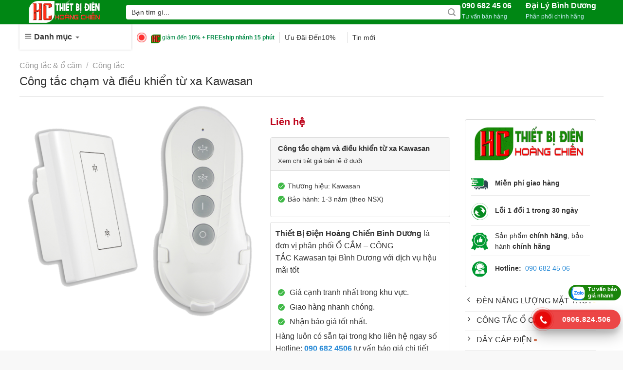

--- FILE ---
content_type: text/html; charset=UTF-8
request_url: https://thietbidienhoangchien.com/san-pham/cong-tac-cham-va-dieu-khien-tu-xa-kawasan
body_size: 35626
content:
<!DOCTYPE html>
<!--[if IE 9 ]> <html lang="vi" prefix="og: https://ogp.me/ns#" class="ie9 loading-site no-js"> <![endif]-->
<!--[if IE 8 ]> <html lang="vi" prefix="og: https://ogp.me/ns#" class="ie8 loading-site no-js"> <![endif]-->
<!--[if (gte IE 9)|!(IE)]><!--><html lang="vi" prefix="og: https://ogp.me/ns#" class="loading-site no-js"> <!--<![endif]-->
<head>
	<meta charset="UTF-8" />
	<link rel="profile" href="http://gmpg.org/xfn/11" />
	<link rel="pingback" href="https://thietbidienhoangchien.com/xmlrpc.php" />

	<script>(function(html){html.className = html.className.replace(/\bno-js\b/,'js')})(document.documentElement);</script>
<meta name="viewport" content="width=device-width, initial-scale=1, maximum-scale=1" /><title>Công tắc chạm và điều khiển từ xa Kawasan Thuận An</title>
<meta name="description" content="Thiết Bị Điện Hoàng Chiến Bình Dương là đơn vị phân phối Ổ CẮM - CÔNG TẮC Kawasan tại Bình Dương với dịch vụ hậu mãi tốt  Giá cạnh tranh nhất trong khu vực.  Giao hàng nhanh chóng.  Nhận báo giá tốt nhất. Hàng luôn có sẵn tại trong kho liên hệ ngay số Hotline: 090 682 4506 tư vấn báo giá chi tiết từng loại dây và công xuất"/>
<meta name="robots" content="follow, index, max-snippet:-1, max-video-preview:-1, max-image-preview:large"/>
<link rel="canonical" href="https://thietbidienhoangchien.com/san-pham/cong-tac-cham-va-dieu-khien-tu-xa-kawasan" />
<meta property="og:locale" content="vi_VN" />
<meta property="og:type" content="product" />
<meta property="og:title" content="Công tắc chạm và điều khiển từ xa Kawasan Thuận An" />
<meta property="og:description" content="Thiết Bị Điện Hoàng Chiến Bình Dương là đơn vị phân phối Ổ CẮM - CÔNG TẮC Kawasan tại Bình Dương với dịch vụ hậu mãi tốt  Giá cạnh tranh nhất trong khu vực.  Giao hàng nhanh chóng.  Nhận báo giá tốt nhất. Hàng luôn có sẵn tại trong kho liên hệ ngay số Hotline: 090 682 4506 tư vấn báo giá chi tiết từng loại dây và công xuất" />
<meta property="og:url" content="https://thietbidienhoangchien.com/san-pham/cong-tac-cham-va-dieu-khien-tu-xa-kawasan" />
<meta property="og:site_name" content="Thiết Bị Điện Hoàng Chiến Bình Dương" />
<meta property="og:updated_time" content="2022-03-11T01:04:40+07:00" />
<meta property="og:image" content="https://thietbidienhoangchien.com/wp-content/uploads/cong-tac-hong-ngoai-KAWASAN-tai-binh-duong-3.png" />
<meta property="og:image:secure_url" content="https://thietbidienhoangchien.com/wp-content/uploads/cong-tac-hong-ngoai-KAWASAN-tai-binh-duong-3.png" />
<meta property="og:image:width" content="810" />
<meta property="og:image:height" content="762" />
<meta property="og:image:alt" content="Công tắc chạm và điều khiển từ xa Kawasan" />
<meta property="og:image:type" content="image/png" />
<meta property="product:price:currency" content="VND" />
<meta property="product:availability" content="instock" />
<meta name="twitter:card" content="summary_large_image" />
<meta name="twitter:title" content="Công tắc chạm và điều khiển từ xa Kawasan Thuận An" />
<meta name="twitter:description" content="Thiết Bị Điện Hoàng Chiến Bình Dương là đơn vị phân phối Ổ CẮM - CÔNG TẮC Kawasan tại Bình Dương với dịch vụ hậu mãi tốt  Giá cạnh tranh nhất trong khu vực.  Giao hàng nhanh chóng.  Nhận báo giá tốt nhất. Hàng luôn có sẵn tại trong kho liên hệ ngay số Hotline: 090 682 4506 tư vấn báo giá chi tiết từng loại dây và công xuất" />
<meta name="twitter:image" content="https://thietbidienhoangchien.com/wp-content/uploads/cong-tac-hong-ngoai-KAWASAN-tai-binh-duong-3.png" />
<script type="application/ld+json" class="rank-math-schema">{"@context":"https://schema.org","@graph":[{"@type":"Organization","@id":"https://thietbidienhoangchien.com/#organization","name":"Thi\u1ebft B\u1ecb \u0110i\u1ec7n Ho\u00e0ng Chi\u1ebfn B\u00ecnh D\u01b0\u01a1ng","url":"https://thietbidienhoangchien.com"},{"@type":"WebSite","@id":"https://thietbidienhoangchien.com/#website","url":"https://thietbidienhoangchien.com","name":"Thi\u1ebft B\u1ecb \u0110i\u1ec7n Ho\u00e0ng Chi\u1ebfn B\u00ecnh D\u01b0\u01a1ng","publisher":{"@id":"https://thietbidienhoangchien.com/#organization"},"inLanguage":"vi"},{"@type":"ImageObject","@id":"https://thietbidienhoangchien.com/wp-content/uploads/cong-tac-hong-ngoai-KAWASAN-tai-binh-duong-3.png","url":"https://thietbidienhoangchien.com/wp-content/uploads/cong-tac-hong-ngoai-KAWASAN-tai-binh-duong-3.png","width":"810","height":"762","inLanguage":"vi"},{"@type":"Person","@id":"https://thietbidienhoangchien.com/author/vnthanhhai20","name":"THI\u1ebeT B\u1eca \u0110I\u1ec6N HO\u00c0NG CHI\u1ebeN B\u00ccNH D\u01af\u01a0NG","url":"https://thietbidienhoangchien.com/author/vnthanhhai20","image":{"@type":"ImageObject","@id":"https://secure.gravatar.com/avatar/9ef791d5d17d53db2d4ba514ff0ec03a?s=96&amp;d=mm&amp;r=g","url":"https://secure.gravatar.com/avatar/9ef791d5d17d53db2d4ba514ff0ec03a?s=96&amp;d=mm&amp;r=g","caption":"THI\u1ebeT B\u1eca \u0110I\u1ec6N HO\u00c0NG CHI\u1ebeN B\u00ccNH D\u01af\u01a0NG","inLanguage":"vi"},"sameAs":["http://tgdd.local"],"worksFor":{"@id":"https://thietbidienhoangchien.com/#organization"}},{"@type":"ItemPage","@id":"https://thietbidienhoangchien.com/san-pham/cong-tac-cham-va-dieu-khien-tu-xa-kawasan#webpage","url":"https://thietbidienhoangchien.com/san-pham/cong-tac-cham-va-dieu-khien-tu-xa-kawasan","name":"C\u00f4ng t\u1eafc ch\u1ea1m v\u00e0 \u0111i\u1ec1u khi\u1ec3n t\u1eeb xa Kawasan Thu\u1eadn An","datePublished":"2022-03-11T01:01:49+07:00","dateModified":"2022-03-11T01:04:40+07:00","author":{"@id":"https://thietbidienhoangchien.com/author/vnthanhhai20"},"isPartOf":{"@id":"https://thietbidienhoangchien.com/#website"},"primaryImageOfPage":{"@id":"https://thietbidienhoangchien.com/wp-content/uploads/cong-tac-hong-ngoai-KAWASAN-tai-binh-duong-3.png"},"inLanguage":"vi"},{"@type":"Product","name":"C\u00f4ng t\u1eafc ch\u1ea1m v\u00e0 \u0111i\u1ec1u khi\u1ec3n t\u1eeb xa Kawasan Thu\u1eadn An","description":"Thi\u1ebft B\u1ecb \u0110i\u1ec7n Ho\u00e0ng Chi\u1ebfn B\u00ecnh D\u01b0\u01a1ng l\u00e0 \u0111\u01a1n v\u1ecb ph\u00e2n ph\u1ed1i \u1ed4 C\u1eaeM - C\u00d4NG T\u1eaeC\u00a0Kawasan t\u1ea1i B\u00ecnh D\u01b0\u01a1ng v\u1edbi d\u1ecbch v\u1ee5 h\u1eadu m\u00e3i t\u1ed1t \u00a0Gi\u00e1 c\u1ea1nh tranh nh\u1ea5t trong khu v\u1ef1c. \u00a0Giao h\u00e0ng nhanh ch\u00f3ng. \u00a0Nh\u1eadn b\u00e1o gi\u00e1 t\u1ed1t nh\u1ea5t. H\u00e0ng lu\u00f4n c\u00f3 s\u1eb5n t\u1ea1i trong kho li\u00ean h\u1ec7 ngay s\u1ed1 Hotline:\u00a0090 682 4506 t\u01b0 v\u1ea5n b\u00e1o gi\u00e1 chi ti\u1ebft t\u1eebng lo\u1ea1i d\u00e2y v\u00e0 c\u00f4ng xu\u1ea5t","category":"C\u00f4ng t\u1eafc &amp; \u1ed5 c\u0103m","mainEntityOfPage":{"@id":"https://thietbidienhoangchien.com/san-pham/cong-tac-cham-va-dieu-khien-tu-xa-kawasan#webpage"},"additionalProperty":[{"@type":"PropertyValue","name":"pa_thuong-hieu","value":"\u0110\u1ea1i l\u00fd KAWASAN B\u00ecnh D\u01b0\u01a1ng"},{"@type":"PropertyValue","name":"pa_o-cam-cong-tac","value":"C\u00f4ng t\u1eafc, \u1ed4 c\u1eafm"}],"@id":"https://thietbidienhoangchien.com/san-pham/cong-tac-cham-va-dieu-khien-tu-xa-kawasan#richSnippet","image":{"@id":"https://thietbidienhoangchien.com/wp-content/uploads/cong-tac-hong-ngoai-KAWASAN-tai-binh-duong-3.png"}}]}</script>
<link rel='dns-prefetch' href='//fonts.googleapis.com' />
<link rel="alternate" type="application/rss+xml" title="Dòng thông tin Thiết Bị Điện Hoàng Chiến Bình Dương &raquo;" href="https://thietbidienhoangchien.com/feed" />
<link rel="alternate" type="application/rss+xml" title="Thiết Bị Điện Hoàng Chiến Bình Dương &raquo; Dòng bình luận" href="https://thietbidienhoangchien.com/comments/feed" />
<link rel="alternate" type="application/rss+xml" title="Thiết Bị Điện Hoàng Chiến Bình Dương &raquo; Công tắc chạm và điều khiển từ xa Kawasan Dòng bình luận" href="https://thietbidienhoangchien.com/san-pham/cong-tac-cham-va-dieu-khien-tu-xa-kawasan/feed" />
<script type="text/javascript">
/* <![CDATA[ */
window._wpemojiSettings = {"baseUrl":"https:\/\/s.w.org\/images\/core\/emoji\/15.0.3\/72x72\/","ext":".png","svgUrl":"https:\/\/s.w.org\/images\/core\/emoji\/15.0.3\/svg\/","svgExt":".svg","source":{"concatemoji":"https:\/\/thietbidienhoangchien.com\/wp-includes\/js\/wp-emoji-release.min.js?ver=6.5.5"}};
/*! This file is auto-generated */
!function(i,n){var o,s,e;function c(e){try{var t={supportTests:e,timestamp:(new Date).valueOf()};sessionStorage.setItem(o,JSON.stringify(t))}catch(e){}}function p(e,t,n){e.clearRect(0,0,e.canvas.width,e.canvas.height),e.fillText(t,0,0);var t=new Uint32Array(e.getImageData(0,0,e.canvas.width,e.canvas.height).data),r=(e.clearRect(0,0,e.canvas.width,e.canvas.height),e.fillText(n,0,0),new Uint32Array(e.getImageData(0,0,e.canvas.width,e.canvas.height).data));return t.every(function(e,t){return e===r[t]})}function u(e,t,n){switch(t){case"flag":return n(e,"\ud83c\udff3\ufe0f\u200d\u26a7\ufe0f","\ud83c\udff3\ufe0f\u200b\u26a7\ufe0f")?!1:!n(e,"\ud83c\uddfa\ud83c\uddf3","\ud83c\uddfa\u200b\ud83c\uddf3")&&!n(e,"\ud83c\udff4\udb40\udc67\udb40\udc62\udb40\udc65\udb40\udc6e\udb40\udc67\udb40\udc7f","\ud83c\udff4\u200b\udb40\udc67\u200b\udb40\udc62\u200b\udb40\udc65\u200b\udb40\udc6e\u200b\udb40\udc67\u200b\udb40\udc7f");case"emoji":return!n(e,"\ud83d\udc26\u200d\u2b1b","\ud83d\udc26\u200b\u2b1b")}return!1}function f(e,t,n){var r="undefined"!=typeof WorkerGlobalScope&&self instanceof WorkerGlobalScope?new OffscreenCanvas(300,150):i.createElement("canvas"),a=r.getContext("2d",{willReadFrequently:!0}),o=(a.textBaseline="top",a.font="600 32px Arial",{});return e.forEach(function(e){o[e]=t(a,e,n)}),o}function t(e){var t=i.createElement("script");t.src=e,t.defer=!0,i.head.appendChild(t)}"undefined"!=typeof Promise&&(o="wpEmojiSettingsSupports",s=["flag","emoji"],n.supports={everything:!0,everythingExceptFlag:!0},e=new Promise(function(e){i.addEventListener("DOMContentLoaded",e,{once:!0})}),new Promise(function(t){var n=function(){try{var e=JSON.parse(sessionStorage.getItem(o));if("object"==typeof e&&"number"==typeof e.timestamp&&(new Date).valueOf()<e.timestamp+604800&&"object"==typeof e.supportTests)return e.supportTests}catch(e){}return null}();if(!n){if("undefined"!=typeof Worker&&"undefined"!=typeof OffscreenCanvas&&"undefined"!=typeof URL&&URL.createObjectURL&&"undefined"!=typeof Blob)try{var e="postMessage("+f.toString()+"("+[JSON.stringify(s),u.toString(),p.toString()].join(",")+"));",r=new Blob([e],{type:"text/javascript"}),a=new Worker(URL.createObjectURL(r),{name:"wpTestEmojiSupports"});return void(a.onmessage=function(e){c(n=e.data),a.terminate(),t(n)})}catch(e){}c(n=f(s,u,p))}t(n)}).then(function(e){for(var t in e)n.supports[t]=e[t],n.supports.everything=n.supports.everything&&n.supports[t],"flag"!==t&&(n.supports.everythingExceptFlag=n.supports.everythingExceptFlag&&n.supports[t]);n.supports.everythingExceptFlag=n.supports.everythingExceptFlag&&!n.supports.flag,n.DOMReady=!1,n.readyCallback=function(){n.DOMReady=!0}}).then(function(){return e}).then(function(){var e;n.supports.everything||(n.readyCallback(),(e=n.source||{}).concatemoji?t(e.concatemoji):e.wpemoji&&e.twemoji&&(t(e.twemoji),t(e.wpemoji)))}))}((window,document),window._wpemojiSettings);
/* ]]> */
</script>

<style id='wp-emoji-styles-inline-css' type='text/css'>

	img.wp-smiley, img.emoji {
		display: inline !important;
		border: none !important;
		box-shadow: none !important;
		height: 1em !important;
		width: 1em !important;
		margin: 0 0.07em !important;
		vertical-align: -0.1em !important;
		background: none !important;
		padding: 0 !important;
	}
</style>
<link rel='stylesheet' id='wp-block-library-css' href='https://thietbidienhoangchien.com/wp-includes/css/dist/block-library/style.min.css?ver=6.5.5' type='text/css' media='all' />
<link rel='stylesheet' id='wc-block-vendors-style-css' href='https://thietbidienhoangchien.com/wp-content/plugins/woocommerce/packages/woocommerce-blocks/build/vendors-style.css?ver=3.1.0' type='text/css' media='all' />
<link rel='stylesheet' id='wc-block-style-css' href='https://thietbidienhoangchien.com/wp-content/plugins/woocommerce/packages/woocommerce-blocks/build/style.css?ver=3.1.0' type='text/css' media='all' />
<style id='classic-theme-styles-inline-css' type='text/css'>
/*! This file is auto-generated */
.wp-block-button__link{color:#fff;background-color:#32373c;border-radius:9999px;box-shadow:none;text-decoration:none;padding:calc(.667em + 2px) calc(1.333em + 2px);font-size:1.125em}.wp-block-file__button{background:#32373c;color:#fff;text-decoration:none}
</style>
<style id='global-styles-inline-css' type='text/css'>
body{--wp--preset--color--black: #000000;--wp--preset--color--cyan-bluish-gray: #abb8c3;--wp--preset--color--white: #ffffff;--wp--preset--color--pale-pink: #f78da7;--wp--preset--color--vivid-red: #cf2e2e;--wp--preset--color--luminous-vivid-orange: #ff6900;--wp--preset--color--luminous-vivid-amber: #fcb900;--wp--preset--color--light-green-cyan: #7bdcb5;--wp--preset--color--vivid-green-cyan: #00d084;--wp--preset--color--pale-cyan-blue: #8ed1fc;--wp--preset--color--vivid-cyan-blue: #0693e3;--wp--preset--color--vivid-purple: #9b51e0;--wp--preset--gradient--vivid-cyan-blue-to-vivid-purple: linear-gradient(135deg,rgba(6,147,227,1) 0%,rgb(155,81,224) 100%);--wp--preset--gradient--light-green-cyan-to-vivid-green-cyan: linear-gradient(135deg,rgb(122,220,180) 0%,rgb(0,208,130) 100%);--wp--preset--gradient--luminous-vivid-amber-to-luminous-vivid-orange: linear-gradient(135deg,rgba(252,185,0,1) 0%,rgba(255,105,0,1) 100%);--wp--preset--gradient--luminous-vivid-orange-to-vivid-red: linear-gradient(135deg,rgba(255,105,0,1) 0%,rgb(207,46,46) 100%);--wp--preset--gradient--very-light-gray-to-cyan-bluish-gray: linear-gradient(135deg,rgb(238,238,238) 0%,rgb(169,184,195) 100%);--wp--preset--gradient--cool-to-warm-spectrum: linear-gradient(135deg,rgb(74,234,220) 0%,rgb(151,120,209) 20%,rgb(207,42,186) 40%,rgb(238,44,130) 60%,rgb(251,105,98) 80%,rgb(254,248,76) 100%);--wp--preset--gradient--blush-light-purple: linear-gradient(135deg,rgb(255,206,236) 0%,rgb(152,150,240) 100%);--wp--preset--gradient--blush-bordeaux: linear-gradient(135deg,rgb(254,205,165) 0%,rgb(254,45,45) 50%,rgb(107,0,62) 100%);--wp--preset--gradient--luminous-dusk: linear-gradient(135deg,rgb(255,203,112) 0%,rgb(199,81,192) 50%,rgb(65,88,208) 100%);--wp--preset--gradient--pale-ocean: linear-gradient(135deg,rgb(255,245,203) 0%,rgb(182,227,212) 50%,rgb(51,167,181) 100%);--wp--preset--gradient--electric-grass: linear-gradient(135deg,rgb(202,248,128) 0%,rgb(113,206,126) 100%);--wp--preset--gradient--midnight: linear-gradient(135deg,rgb(2,3,129) 0%,rgb(40,116,252) 100%);--wp--preset--font-size--small: 13px;--wp--preset--font-size--medium: 20px;--wp--preset--font-size--large: 36px;--wp--preset--font-size--x-large: 42px;--wp--preset--spacing--20: 0.44rem;--wp--preset--spacing--30: 0.67rem;--wp--preset--spacing--40: 1rem;--wp--preset--spacing--50: 1.5rem;--wp--preset--spacing--60: 2.25rem;--wp--preset--spacing--70: 3.38rem;--wp--preset--spacing--80: 5.06rem;--wp--preset--shadow--natural: 6px 6px 9px rgba(0, 0, 0, 0.2);--wp--preset--shadow--deep: 12px 12px 50px rgba(0, 0, 0, 0.4);--wp--preset--shadow--sharp: 6px 6px 0px rgba(0, 0, 0, 0.2);--wp--preset--shadow--outlined: 6px 6px 0px -3px rgba(255, 255, 255, 1), 6px 6px rgba(0, 0, 0, 1);--wp--preset--shadow--crisp: 6px 6px 0px rgba(0, 0, 0, 1);}:where(.is-layout-flex){gap: 0.5em;}:where(.is-layout-grid){gap: 0.5em;}body .is-layout-flex{display: flex;}body .is-layout-flex{flex-wrap: wrap;align-items: center;}body .is-layout-flex > *{margin: 0;}body .is-layout-grid{display: grid;}body .is-layout-grid > *{margin: 0;}:where(.wp-block-columns.is-layout-flex){gap: 2em;}:where(.wp-block-columns.is-layout-grid){gap: 2em;}:where(.wp-block-post-template.is-layout-flex){gap: 1.25em;}:where(.wp-block-post-template.is-layout-grid){gap: 1.25em;}.has-black-color{color: var(--wp--preset--color--black) !important;}.has-cyan-bluish-gray-color{color: var(--wp--preset--color--cyan-bluish-gray) !important;}.has-white-color{color: var(--wp--preset--color--white) !important;}.has-pale-pink-color{color: var(--wp--preset--color--pale-pink) !important;}.has-vivid-red-color{color: var(--wp--preset--color--vivid-red) !important;}.has-luminous-vivid-orange-color{color: var(--wp--preset--color--luminous-vivid-orange) !important;}.has-luminous-vivid-amber-color{color: var(--wp--preset--color--luminous-vivid-amber) !important;}.has-light-green-cyan-color{color: var(--wp--preset--color--light-green-cyan) !important;}.has-vivid-green-cyan-color{color: var(--wp--preset--color--vivid-green-cyan) !important;}.has-pale-cyan-blue-color{color: var(--wp--preset--color--pale-cyan-blue) !important;}.has-vivid-cyan-blue-color{color: var(--wp--preset--color--vivid-cyan-blue) !important;}.has-vivid-purple-color{color: var(--wp--preset--color--vivid-purple) !important;}.has-black-background-color{background-color: var(--wp--preset--color--black) !important;}.has-cyan-bluish-gray-background-color{background-color: var(--wp--preset--color--cyan-bluish-gray) !important;}.has-white-background-color{background-color: var(--wp--preset--color--white) !important;}.has-pale-pink-background-color{background-color: var(--wp--preset--color--pale-pink) !important;}.has-vivid-red-background-color{background-color: var(--wp--preset--color--vivid-red) !important;}.has-luminous-vivid-orange-background-color{background-color: var(--wp--preset--color--luminous-vivid-orange) !important;}.has-luminous-vivid-amber-background-color{background-color: var(--wp--preset--color--luminous-vivid-amber) !important;}.has-light-green-cyan-background-color{background-color: var(--wp--preset--color--light-green-cyan) !important;}.has-vivid-green-cyan-background-color{background-color: var(--wp--preset--color--vivid-green-cyan) !important;}.has-pale-cyan-blue-background-color{background-color: var(--wp--preset--color--pale-cyan-blue) !important;}.has-vivid-cyan-blue-background-color{background-color: var(--wp--preset--color--vivid-cyan-blue) !important;}.has-vivid-purple-background-color{background-color: var(--wp--preset--color--vivid-purple) !important;}.has-black-border-color{border-color: var(--wp--preset--color--black) !important;}.has-cyan-bluish-gray-border-color{border-color: var(--wp--preset--color--cyan-bluish-gray) !important;}.has-white-border-color{border-color: var(--wp--preset--color--white) !important;}.has-pale-pink-border-color{border-color: var(--wp--preset--color--pale-pink) !important;}.has-vivid-red-border-color{border-color: var(--wp--preset--color--vivid-red) !important;}.has-luminous-vivid-orange-border-color{border-color: var(--wp--preset--color--luminous-vivid-orange) !important;}.has-luminous-vivid-amber-border-color{border-color: var(--wp--preset--color--luminous-vivid-amber) !important;}.has-light-green-cyan-border-color{border-color: var(--wp--preset--color--light-green-cyan) !important;}.has-vivid-green-cyan-border-color{border-color: var(--wp--preset--color--vivid-green-cyan) !important;}.has-pale-cyan-blue-border-color{border-color: var(--wp--preset--color--pale-cyan-blue) !important;}.has-vivid-cyan-blue-border-color{border-color: var(--wp--preset--color--vivid-cyan-blue) !important;}.has-vivid-purple-border-color{border-color: var(--wp--preset--color--vivid-purple) !important;}.has-vivid-cyan-blue-to-vivid-purple-gradient-background{background: var(--wp--preset--gradient--vivid-cyan-blue-to-vivid-purple) !important;}.has-light-green-cyan-to-vivid-green-cyan-gradient-background{background: var(--wp--preset--gradient--light-green-cyan-to-vivid-green-cyan) !important;}.has-luminous-vivid-amber-to-luminous-vivid-orange-gradient-background{background: var(--wp--preset--gradient--luminous-vivid-amber-to-luminous-vivid-orange) !important;}.has-luminous-vivid-orange-to-vivid-red-gradient-background{background: var(--wp--preset--gradient--luminous-vivid-orange-to-vivid-red) !important;}.has-very-light-gray-to-cyan-bluish-gray-gradient-background{background: var(--wp--preset--gradient--very-light-gray-to-cyan-bluish-gray) !important;}.has-cool-to-warm-spectrum-gradient-background{background: var(--wp--preset--gradient--cool-to-warm-spectrum) !important;}.has-blush-light-purple-gradient-background{background: var(--wp--preset--gradient--blush-light-purple) !important;}.has-blush-bordeaux-gradient-background{background: var(--wp--preset--gradient--blush-bordeaux) !important;}.has-luminous-dusk-gradient-background{background: var(--wp--preset--gradient--luminous-dusk) !important;}.has-pale-ocean-gradient-background{background: var(--wp--preset--gradient--pale-ocean) !important;}.has-electric-grass-gradient-background{background: var(--wp--preset--gradient--electric-grass) !important;}.has-midnight-gradient-background{background: var(--wp--preset--gradient--midnight) !important;}.has-small-font-size{font-size: var(--wp--preset--font-size--small) !important;}.has-medium-font-size{font-size: var(--wp--preset--font-size--medium) !important;}.has-large-font-size{font-size: var(--wp--preset--font-size--large) !important;}.has-x-large-font-size{font-size: var(--wp--preset--font-size--x-large) !important;}
.wp-block-navigation a:where(:not(.wp-element-button)){color: inherit;}
:where(.wp-block-post-template.is-layout-flex){gap: 1.25em;}:where(.wp-block-post-template.is-layout-grid){gap: 1.25em;}
:where(.wp-block-columns.is-layout-flex){gap: 2em;}:where(.wp-block-columns.is-layout-grid){gap: 2em;}
.wp-block-pullquote{font-size: 1.5em;line-height: 1.6;}
</style>
<link rel='stylesheet' id='contact-form-7-css' href='https://thietbidienhoangchien.com/wp-content/plugins/contact-form-7/includes/css/styles.css?ver=5.2.1' type='text/css' media='all' />
<link rel='stylesheet' id='magnific-popup-css' href='https://thietbidienhoangchien.com/wp-content/plugins/devvn-woocommerce-reviews/library/magnific-popup/magnific-popup.css?ver=1.0.7' type='text/css' media='all' />
<link rel='stylesheet' id='devvn-reviews-style-css' href='https://thietbidienhoangchien.com/wp-content/plugins/devvn-woocommerce-reviews/css/devvn-woocommerce-reviews.css?ver=1.0.7' type='text/css' media='all' />
<link rel='stylesheet' id='photoswipe-css' href='https://thietbidienhoangchien.com/wp-content/plugins/woocommerce/assets/css/photoswipe/photoswipe.min.css?ver=4.4.4' type='text/css' media='all' />
<link rel='stylesheet' id='photoswipe-default-skin-css' href='https://thietbidienhoangchien.com/wp-content/plugins/woocommerce/assets/css/photoswipe/default-skin/default-skin.min.css?ver=4.4.4' type='text/css' media='all' />
<style id='woocommerce-inline-inline-css' type='text/css'>
.woocommerce form .form-row .required { visibility: visible; }
</style>
<link rel='stylesheet' id='megamenu-css' href='https://thietbidienhoangchien.com/wp-content/uploads/maxmegamenu/style.css?ver=cd27c1' type='text/css' media='all' />
<link rel='stylesheet' id='dashicons-css' href='https://thietbidienhoangchien.com/wp-includes/css/dashicons.min.css?ver=6.5.5' type='text/css' media='all' />
<link rel='stylesheet' id='flatsome-icons-css' href='https://thietbidienhoangchien.com/wp-content/themes/flatsome/assets/css/fl-icons.css?ver=3.12' type='text/css' media='all' />
<link rel='stylesheet' id='flatsome-main-css' href='https://thietbidienhoangchien.com/wp-content/themes/flatsome/assets/css/flatsome.css?ver=3.13.0' type='text/css' media='all' />
<link rel='stylesheet' id='flatsome-shop-css' href='https://thietbidienhoangchien.com/wp-content/themes/flatsome/assets/css/flatsome-shop.css?ver=3.13.0' type='text/css' media='all' />
<link rel='stylesheet' id='flatsome-style-css' href='https://thietbidienhoangchien.com/wp-content/themes/flatsome-child/style.css?ver=3.0' type='text/css' media='all' />
<link rel='stylesheet' id='flatsome-googlefonts-css' href='//fonts.googleapis.com/css?family=Roboto%3Aregular%2Cregular%2Cregular%2Cregular%7CRoboto+Mono%3Aregular%2Cregular&#038;display=optional&#038;ver=3.9' type='text/css' media='all' />
<script type="text/javascript" src="https://thietbidienhoangchien.com/wp-includes/js/jquery/jquery.min.js?ver=3.7.1" id="jquery-core-js"></script>
<script type="text/javascript" src="https://thietbidienhoangchien.com/wp-includes/js/jquery/jquery-migrate.min.js?ver=3.4.1" id="jquery-migrate-js"></script>
<script type="text/javascript" src="https://thietbidienhoangchien.com/wp-content/themes/flatsome-child/script.js?ver=6.5.5" id="custom-js-js"></script>
<link rel="https://api.w.org/" href="https://thietbidienhoangchien.com/wp-json/" /><link rel="alternate" type="application/json" href="https://thietbidienhoangchien.com/wp-json/wp/v2/product/3830" /><link rel="EditURI" type="application/rsd+xml" title="RSD" href="https://thietbidienhoangchien.com/xmlrpc.php?rsd" />
<meta name="generator" content="WordPress 6.5.5" />
<link rel='shortlink' href='https://thietbidienhoangchien.com/?p=3830' />
<link rel="alternate" type="application/json+oembed" href="https://thietbidienhoangchien.com/wp-json/oembed/1.0/embed?url=https%3A%2F%2Fthietbidienhoangchien.com%2Fsan-pham%2Fcong-tac-cham-va-dieu-khien-tu-xa-kawasan" />
<link rel="alternate" type="text/xml+oembed" href="https://thietbidienhoangchien.com/wp-json/oembed/1.0/embed?url=https%3A%2F%2Fthietbidienhoangchien.com%2Fsan-pham%2Fcong-tac-cham-va-dieu-khien-tu-xa-kawasan&#038;format=xml" />
<style>.bg{opacity: 0; transition: opacity 1s; -webkit-transition: opacity 1s;} .bg-loaded{opacity: 1;}</style><!--[if IE]><link rel="stylesheet" type="text/css" href="https://thietbidienhoangchien.com/wp-content/themes/flatsome/assets/css/ie-fallback.css"><script src="//cdnjs.cloudflare.com/ajax/libs/html5shiv/3.6.1/html5shiv.js"></script><script>var head = document.getElementsByTagName('head')[0],style = document.createElement('style');style.type = 'text/css';style.styleSheet.cssText = ':before,:after{content:none !important';head.appendChild(style);setTimeout(function(){head.removeChild(style);}, 0);</script><script src="https://thietbidienhoangchien.com/wp-content/themes/flatsome/assets/libs/ie-flexibility.js"></script><![endif]--><!-- Google Tag Manager -->
<script>(function(w,d,s,l,i){w[l]=w[l]||[];w[l].push({'gtm.start':
new Date().getTime(),event:'gtm.js'});var f=d.getElementsByTagName(s)[0],
j=d.createElement(s),dl=l!='dataLayer'?'&l='+l:'';j.async=true;j.src=
'https://www.googletagmanager.com/gtm.js?id='+i+dl;f.parentNode.insertBefore(j,f);
})(window,document,'script','dataLayer','GTM-TGKFMMJ');</script>
<!-- End Google Tag Manager -->
<!-- Global site tag (gtag.js) - Google Ads: 375805574 -->
<script async src="https://www.googletagmanager.com/gtag/js?id=AW-375805574"></script>
<script>
  window.dataLayer = window.dataLayer || [];
  function gtag(){dataLayer.push(arguments);}
  gtag('js', new Date());

  gtag('config', 'AW-375805574');
</script>
<!-- Global site tag (gtag.js) - Google Analytics -->
<script async src="https://www.googletagmanager.com/gtag/js?id=G-V3Q5L5HK7F"></script>
<script>
  window.dataLayer = window.dataLayer || [];
  function gtag(){dataLayer.push(arguments);}
  gtag('js', new Date());

  gtag('config', 'G-V3Q5L5HK7F');
</script>
<script async src="https://pagead2.googlesyndication.com/pagead/js/adsbygoogle.js?client=ca-pub-3150482629886924"
     crossorigin="anonymous"></script>	<noscript><style>.woocommerce-product-gallery{ opacity: 1 !important; }</style></noscript>
	<link rel="icon" href="https://thietbidienhoangchien.com/wp-content/uploads/cropped-cropped-LOGO-32x32.png" sizes="32x32" />
<link rel="icon" href="https://thietbidienhoangchien.com/wp-content/uploads/cropped-cropped-LOGO-192x192.png" sizes="192x192" />
<link rel="apple-touch-icon" href="https://thietbidienhoangchien.com/wp-content/uploads/cropped-cropped-LOGO-180x180.png" />
<meta name="msapplication-TileImage" content="https://thietbidienhoangchien.com/wp-content/uploads/cropped-cropped-LOGO-270x270.png" />
<style id="custom-css" type="text/css">:root {--primary-color: #fed101;}.full-width .ubermenu-nav, .container, .row{max-width: 1170px}.row.row-collapse{max-width: 1140px}.row.row-small{max-width: 1162.5px}.row.row-large{max-width: 1200px}.header-main{height: 50px}#logo img{max-height: 50px}#logo{width:174px;}.header-bottom{min-height: 52px}.header-top{min-height: 30px}.transparent .header-main{height: 90px}.transparent #logo img{max-height: 90px}.has-transparent + .page-title:first-of-type,.has-transparent + #main > .page-title,.has-transparent + #main > div > .page-title,.has-transparent + #main .page-header-wrapper:first-of-type .page-title{padding-top: 140px;}.header.show-on-scroll,.stuck .header-main{height:40px!important}.stuck #logo img{max-height: 40px!important}.search-form{ width: 100%;}.header-bg-color, .header-wrapper {background-color: #008714}.header-bottom {background-color: #ffffff}.header-main .nav > li > a{line-height: 16px }.stuck .header-main .nav > li > a{line-height: 50px }@media (max-width: 549px) {.header-main{height: 48px}#logo img{max-height: 48px}}.nav-dropdown-has-arrow.nav-dropdown-has-border li.has-dropdown:before{border-bottom-color: #FFFFFF;}.nav .nav-dropdown{border-color: #FFFFFF }.nav-dropdown-has-arrow li.has-dropdown:after{border-bottom-color: #FFFFFF;}.nav .nav-dropdown{background-color: #FFFFFF}.header-top{background-color:#F7F7F7!important;}/* Color */.accordion-title.active, .has-icon-bg .icon .icon-inner,.logo a, .primary.is-underline, .primary.is-link, .badge-outline .badge-inner, .nav-outline > li.active> a,.nav-outline >li.active > a, .cart-icon strong,[data-color='primary'], .is-outline.primary{color: #fed101;}/* Color !important */[data-text-color="primary"]{color: #fed101!important;}/* Background Color */[data-text-bg="primary"]{background-color: #fed101;}/* Background */.scroll-to-bullets a,.featured-title, .label-new.menu-item > a:after, .nav-pagination > li > .current,.nav-pagination > li > span:hover,.nav-pagination > li > a:hover,.has-hover:hover .badge-outline .badge-inner,button[type="submit"], .button.wc-forward:not(.checkout):not(.checkout-button), .button.submit-button, .button.primary:not(.is-outline),.featured-table .title,.is-outline:hover, .has-icon:hover .icon-label,.nav-dropdown-bold .nav-column li > a:hover, .nav-dropdown.nav-dropdown-bold > li > a:hover, .nav-dropdown-bold.dark .nav-column li > a:hover, .nav-dropdown.nav-dropdown-bold.dark > li > a:hover, .is-outline:hover, .tagcloud a:hover,.grid-tools a, input[type='submit']:not(.is-form), .box-badge:hover .box-text, input.button.alt,.nav-box > li > a:hover,.nav-box > li.active > a,.nav-pills > li.active > a ,.current-dropdown .cart-icon strong, .cart-icon:hover strong, .nav-line-bottom > li > a:before, .nav-line-grow > li > a:before, .nav-line > li > a:before,.banner, .header-top, .slider-nav-circle .flickity-prev-next-button:hover svg, .slider-nav-circle .flickity-prev-next-button:hover .arrow, .primary.is-outline:hover, .button.primary:not(.is-outline), input[type='submit'].primary, input[type='submit'].primary, input[type='reset'].button, input[type='button'].primary, .badge-inner{background-color: #fed101;}/* Border */.nav-vertical.nav-tabs > li.active > a,.scroll-to-bullets a.active,.nav-pagination > li > .current,.nav-pagination > li > span:hover,.nav-pagination > li > a:hover,.has-hover:hover .badge-outline .badge-inner,.accordion-title.active,.featured-table,.is-outline:hover, .tagcloud a:hover,blockquote, .has-border, .cart-icon strong:after,.cart-icon strong,.blockUI:before, .processing:before,.loading-spin, .slider-nav-circle .flickity-prev-next-button:hover svg, .slider-nav-circle .flickity-prev-next-button:hover .arrow, .primary.is-outline:hover{border-color: #fed101}.nav-tabs > li.active > a{border-top-color: #fed101}.widget_shopping_cart_content .blockUI.blockOverlay:before { border-left-color: #fed101 }.woocommerce-checkout-review-order .blockUI.blockOverlay:before { border-left-color: #fed101 }/* Fill */.slider .flickity-prev-next-button:hover svg,.slider .flickity-prev-next-button:hover .arrow{fill: #fed101;}/* Background Color */[data-icon-label]:after, .secondary.is-underline:hover,.secondary.is-outline:hover,.icon-label,.button.secondary:not(.is-outline),.button.alt:not(.is-outline), .badge-inner.on-sale, .button.checkout, .single_add_to_cart_button, .current .breadcrumb-step{ background-color:#1e1e1e; }[data-text-bg="secondary"]{background-color: #1e1e1e;}/* Color */.secondary.is-underline,.secondary.is-link, .secondary.is-outline,.stars a.active, .star-rating:before, .woocommerce-page .star-rating:before,.star-rating span:before, .color-secondary{color: #1e1e1e}/* Color !important */[data-text-color="secondary"]{color: #1e1e1e!important;}/* Border */.secondary.is-outline:hover{border-color:#1e1e1e}.success.is-underline:hover,.success.is-outline:hover,.success{background-color: #81d742}.success-color, .success.is-link, .success.is-outline{color: #81d742;}.success-border{border-color: #81d742!important;}/* Color !important */[data-text-color="success"]{color: #81d742!important;}/* Background Color */[data-text-bg="success"]{background-color: #81d742;}body{font-size: 100%;}@media screen and (max-width: 549px){body{font-size: 100%;}}body{font-family:"Roboto", sans-serif}body{font-weight: 0}body{color: #333333}.nav > li > a {font-family:"Roboto", sans-serif;}.mobile-sidebar-levels-2 .nav > li > ul > li > a {font-family:"Roboto", sans-serif;}.nav > li > a {font-weight: 0;}.mobile-sidebar-levels-2 .nav > li > ul > li > a {font-weight: 0;}h1,h2,h3,h4,h5,h6,.heading-font, .off-canvas-center .nav-sidebar.nav-vertical > li > a{font-family: "Roboto", sans-serif;}h1,h2,h3,h4,h5,h6,.heading-font,.banner h1,.banner h2{font-weight: 0;}h1,h2,h3,h4,h5,h6,.heading-font{color: #333333;}.breadcrumbs{text-transform: none;}button,.button{text-transform: none;}.nav > li > a, .links > li > a{text-transform: none;}.section-title span{text-transform: none;}h3.widget-title,span.widget-title{text-transform: none;}.alt-font{font-family: "Roboto Mono", sans-serif;}.alt-font{font-weight: 0!important;}.header:not(.transparent) .header-bottom-nav.nav > li > a{color: #fa0f0f;}a{color: #288ad6;}a:hover{color: #2380c7;}.tagcloud a:hover{border-color: #2380c7;background-color: #2380c7;}@media screen and (min-width: 550px){.products .box-vertical .box-image{min-width: 500px!important;width: 500px!important;}}.absolute-footer, html{background-color: #f8f8f8}.page-title-small + main .product-container > .row{padding-top:0;}button[name='update_cart'] { display: none; }/* Custom CSS */button.single_add_to_cart_button.button.alt {display: none;}.hotline-phone-ring-wrap {position: fixed;bottom: 1%;right: 108px;z-index: 999999;}.hotline-phone-ring {position: relative;visibility: visible;background-color: transparent;width: 110px;height: 110px;cursor: pointer;z-index: 11;-webkit-backface-visibility: hidden;-webkit-transform: translateZ(0);transition: visibility .5s;left: 0;bottom: 0;display: block;}.hotline-phone-ring-circle {width: 85px;height: 85px;top: 10px;left: 10px;position: absolute;background-color: transparent;border-radius: 100%;border: 2px solid #e60808;-webkit-animation: phonering-alo-circle-anim 1.2s infinite ease-in-out;animation: phonering-alo-circle-anim 1.2s infinite ease-in-out;transition: all .5s;-webkit-transform-origin: 50% 50%;-ms-transform-origin: 50% 50%;transform-origin: 50% 50%;opacity: 0.5;}.hotline-phone-ring-circle-fill {width: 55px;height: 55px;top: 25px;left: 25px;position: absolute;background-color: rgba(230, 8, 8, 0.7);border-radius: 100%;border: 2px solid transparent;-webkit-animation: phonering-alo-circle-fill-anim 2.3s infinite ease-in-out;animation: phonering-alo-circle-fill-anim 2.3s infinite ease-in-out;transition: all .5s;-webkit-transform-origin: 50% 50%;-ms-transform-origin: 50% 50%;transform-origin: 50% 50%;}.hotline-phone-ring-img-circle {background-color: #e60808;width: 33px;height: 33px;top: 37px;left: 37px;position: absolute;background-size: 20px;border-radius: 100%;border: 2px solid transparent;-webkit-animation: phonering-alo-circle-img-anim 1s infinite ease-in-out;animation: phonering-alo-circle-img-anim 1s infinite ease-in-out;-webkit-transform-origin: 50% 50%;-ms-transform-origin: 50% 50%;transform-origin: 50% 50%;display: -webkit-box;display: -webkit-flex;display: -ms-flexbox;display: flex;align-items: center;justify-content: center;}.hotline-phone-ring-img-circle .pps-btn-img {display: -webkit-box;display: -webkit-flex;display: -ms-flexbox;display: flex;}.hotline-phone-ring-img-circle .pps-btn-img img {width: 20px;height: 20px;}.hotline-bar {position: absolute;background: rgba(230, 8, 8, 0.75);height: 40px;width: 180px;line-height: 40px;border-radius: 3px;padding: 0 10px;background-size: 100%;cursor: pointer;transition: all 0.8s;-webkit-transition: all 0.8s;z-index: 9;box-shadow: 0 14px 28px rgba(0, 0, 0, 0.25), 0 10px 10px rgba(0, 0, 0, 0.1);border-radius: 50px !important;/* width: 175px !important; */left: 33px;bottom: 37px;}.hotline-bar > a {color: #fff;text-decoration: none;font-size: 15px;font-weight: bold;text-indent: 50px;display: block;letter-spacing: 1px;line-height: 40px;font-family: Arial;}.hotline-bar > a:hover,.hotline-bar > a:active {color: #fff;}@-webkit-keyframes phonering-alo-circle-anim {0% {-webkit-transform: rotate(0) scale(0.5) skew(1deg);-webkit-opacity: 0.1;}30% {-webkit-transform: rotate(0) scale(0.7) skew(1deg);-webkit-opacity: 0.5;}100% {-webkit-transform: rotate(0) scale(1) skew(1deg);-webkit-opacity: 0.1;}}@-webkit-keyframes phonering-alo-circle-fill-anim {0% {-webkit-transform: rotate(0) scale(0.7) skew(1deg);opacity: 0.6;}50% {-webkit-transform: rotate(0) scale(1) skew(1deg);opacity: 0.6;}100% {-webkit-transform: rotate(0) scale(0.7) skew(1deg);opacity: 0.6;}}@-webkit-keyframes phonering-alo-circle-img-anim {0% {-webkit-transform: rotate(0) scale(1) skew(1deg);}10% {-webkit-transform: rotate(-25deg) scale(1) skew(1deg);}20% {-webkit-transform: rotate(25deg) scale(1) skew(1deg);}30% {-webkit-transform: rotate(-25deg) scale(1) skew(1deg);}40% {-webkit-transform: rotate(25deg) scale(1) skew(1deg);}50% {-webkit-transform: rotate(0) scale(1) skew(1deg);}100% {-webkit-transform: rotate(0) scale(1) skew(1deg);}}.stuck {top: 0;position: fixed;left: 0;right: 0;margin: 0 auto;/* Custom CSS Mobile */@media (max-width: 549px){.hotline-bar {display: none;}.hotline-phone-ring-wrap{right: -25px; bottom: 50px;}.chat-online {bottom: 34px;border: 2px solid #fff;}}.label-new.menu-item > a:after{content:"New";}.label-hot.menu-item > a:after{content:"Hot";}.label-sale.menu-item > a:after{content:"Sale";}.label-popular.menu-item > a:after{content:"Popular";}</style><style type="text/css">/** Mega Menu CSS: fs **/</style>
</head>

<body class="product-template-default single single-product postid-3830 theme-flatsome woocommerce woocommerce-page woocommerce-no-js mega-menu-top-bar-nav mega-menu-mega-menu full-width lightbox nav-dropdown-has-arrow nav-dropdown-has-shadow nav-dropdown-has-border">


<a class="skip-link screen-reader-text" href="#main">Skip to content</a>

<div id="wrapper">

	
	<header id="header" class="header ">
		<div class="header-wrapper">
			<div id="masthead" class="header-main hide-for-sticky nav-dark">
      <div class="header-inner flex-row container logo-left medium-logo-center" role="navigation">

          <!-- Logo -->
          <div id="logo" class="flex-col logo">
            <!-- Header logo -->
<a href="https://thietbidienhoangchien.com/" title="Thiết Bị Điện Hoàng Chiến Bình Dương - Thiết bị điện" rel="home">
    <img width="174" height="50" src="https://thietbidienhoangchien.com/wp-content/uploads/cropped-LOGO.png" class="header_logo header-logo" alt="Thiết Bị Điện Hoàng Chiến Bình Dương"/><img  width="174" height="50" src="https://thietbidienhoangchien.com/wp-content/uploads/lgo-thiet-bi-dien-hoang-chien-binh-duong.png" class="header-logo-dark" alt="Thiết Bị Điện Hoàng Chiến Bình Dương"/></a>
            <div class="searchform-wrapper ux-search-box relative search-header-mobile form-flat is-normal"><form role="search" method="get" class="searchform" action="https://thietbidienhoangchien.com/">
	<div class="flex-row relative">
						<div class="flex-col flex-grow">
			<label class="screen-reader-text" for="woocommerce-product-search-field-0">Tìm kiếm:</label>
			<input type="search" id="woocommerce-product-search-field-0" class="search-field mb-0" placeholder="Bạn tìm gì..." value="" name="s" />
			<input type="hidden" name="post_type" value="product" />
					</div>
		<div class="flex-col">
			<button type="submit" value="Tìm kiếm" class="ux-search-submit submit-button secondary button icon mb-0" aria-label="Submit">
				<i class="icon-search" ></i>			</button>
		</div>
	</div>
	<div class="live-search-results text-left z-top"></div>
</form>
</div>          </div>

          <!-- Mobile Left Elements -->
          <div class="flex-col show-for-medium flex-left">
            <ul class="mobile-nav nav nav-left ">
              <li class="nav-icon has-icon">
  		<!-- <a href="#" data-open="#main-menu" data-pos="" data-bg="main-menu-overlay" data-color="" class="" aria-label="" aria-controls="main-menu" aria-expanded="false"> -->
		<a id="btnMainMenu" href="#" class="is-small" >
		
		  <i class="icon-menu" ></i>
		  		</a>
	</li>            </ul>
          </div>

          <!-- Left Elements -->
          <div class="flex-col hide-for-medium flex-left
            flex-grow">
            <ul class="header-nav header-nav-main nav nav-left " >
              <li class="header-search-form search-form html relative has-icon">
	<div class="header-search-form-wrapper">
		<div class="searchform-wrapper ux-search-box relative form-flat is-normal"><form role="search" method="get" class="searchform" action="https://thietbidienhoangchien.com/">
	<div class="flex-row relative">
						<div class="flex-col flex-grow">
			<label class="screen-reader-text" for="woocommerce-product-search-field-1">Tìm kiếm:</label>
			<input type="search" id="woocommerce-product-search-field-1" class="search-field mb-0" placeholder="Bạn tìm gì..." value="" name="s" />
			<input type="hidden" name="post_type" value="product" />
					</div>
		<div class="flex-col">
			<button type="submit" value="Tìm kiếm" class="ux-search-submit submit-button secondary button icon mb-0" aria-label="Submit">
				<i class="icon-search" ></i>			</button>
		</div>
	</div>
	<div class="live-search-results text-left z-top"></div>
</form>
</div>	</div>
</li>            </ul>
          </div>

          <!-- Right Elements -->
          <div class="flex-col hide-for-medium flex-right">
            <ul class="header-nav header-nav-main nav nav-right ">
              <div id="mega-menu-wrap-top_bar_nav" class="mega-menu-wrap"><div class="mega-menu-toggle"><div class="mega-toggle-blocks-left"></div><div class="mega-toggle-blocks-center"></div><div class="mega-toggle-blocks-right"><div class='mega-toggle-block mega-menu-toggle-animated-block mega-toggle-block-0' id='mega-toggle-block-0'><button aria-label="Toggle Menu" class="mega-toggle-animated mega-toggle-animated-slider" type="button" aria-expanded="false">
                  <span class="mega-toggle-animated-box">
                    <span class="mega-toggle-animated-inner"></span>
                  </span>
                </button></div></div></div><ul id="mega-menu-top_bar_nav" class="mega-menu max-mega-menu mega-menu-horizontal mega-no-js" data-event="hover" data-effect="disabled" data-effect-speed="200" data-effect-mobile="disabled" data-effect-speed-mobile="0" data-mobile-force-width="false" data-second-click="go" data-document-click="collapse" data-vertical-behaviour="standard" data-breakpoint="768" data-unbind="true" data-hover-intent-timeout="300" data-hover-intent-interval="100"><li class='mega-menu-item mega-menu-item-type-custom mega-menu-item-object-custom mega-align-bottom-left mega-menu-flyout mega-menu-item-2421' id='mega-menu-item-2421'><a class="mega-menu-link" href="tel:0906824506" tabindex="0">090 682 45 06</a><span>Tư vấn bán hàng</span></li><li class='mega-menu-item mega-menu-item-type-custom mega-menu-item-object-custom mega-align-bottom-left mega-menu-flyout mega-menu-item-2422' id='mega-menu-item-2422'><a class="mega-menu-link" href="/tin-tuc" tabindex="0">Đại Lý Bình Dương</a><span>Phân phối chính hãng</span></li></ul></div>            </ul>
          </div>

          <!-- Mobile Right Elements -->
          <div class="flex-col show-for-medium flex-right">
            <ul class="mobile-nav nav nav-right ">
                          </ul>
          </div>

      </div>
     
            <div class="container"><div class="top-divider full-width"></div></div>
      </div><div id="wide-nav" class="header-bottom wide-nav hide-for-sticky flex-has-center hide-for-medium">
    <div class="flex-row container">

                        <div class="flex-col hide-for-medium flex-left">
                <ul class="nav header-nav header-bottom-nav nav-left ">
                    <div id="mega-menu-wrap" class="ot-vm-hover">
    <div id="mega-menu-title">
        <i class="icon-menu"></i> Danh mục    </div>
    <div id="mega-menu-wrap-mega_menu" class="mega-menu-wrap"><div class="mega-menu-toggle"><div class="mega-toggle-blocks-left"></div><div class="mega-toggle-blocks-center"></div><div class="mega-toggle-blocks-right"><div class='mega-toggle-block mega-menu-toggle-animated-block mega-toggle-block-0' id='mega-toggle-block-0'><button aria-label="Toggle Menu" class="mega-toggle-animated mega-toggle-animated-slider" type="button" aria-expanded="false">
                  <span class="mega-toggle-animated-box">
                    <span class="mega-toggle-animated-inner"></span>
                  </span>
                </button></div></div></div><ul id="mega-menu-mega_menu" class="mega-menu max-mega-menu mega-menu-vertical mega-no-js" data-event="hover" data-effect="disabled" data-effect-speed="200" data-effect-mobile="disabled" data-effect-speed-mobile="0" data-mobile-force-width="false" data-second-click="go" data-document-click="collapse" data-vertical-behaviour="standard" data-breakpoint="600" data-unbind="true" data-hover-intent-timeout="300" data-hover-intent-interval="100"><li class='mega-menu-item mega-menu-item-type-custom mega-menu-item-object-custom mega-menu-item-has-children mega-menu-megamenu mega-align-bottom-right mega-menu-megamenu mega-menu-item-2971' id='mega-menu-item-2971'><a class="mega-menu-link" href="https://thietbidienhoangchien.com/category/den-chieu-sang" aria-haspopup="true" aria-expanded="false" tabindex="0">Đèn chiếu sáng<span class="mega-indicator"></span></a>
<ul class="mega-sub-menu">
<li class='mega-menu-item mega-menu-item-type-custom mega-menu-item-object-custom mega-menu-item-has-children mega-menu-columns-3-of-6 mega-menu-item-3007' id='mega-menu-item-3007'><a class="mega-menu-link" href="https://thietbidienhoangchien.com/category/den-chieu-sang">Đèn dân dụng<span class="mega-indicator"></span></a>
	<ul class="mega-sub-menu">
<li class='mega-menu-item mega-menu-item-type-custom mega-menu-item-object-custom mega-menu-item-3171' id='mega-menu-item-3171'><a class="mega-menu-link" href="https://thietbidienhoangchien.com/dai-ly-phan-phoi-den-led-bulb-tru-binh-duong.html">Bóng đèn led buld trụ (Búp trụ)</a></li><li class='mega-menu-item mega-menu-item-type-custom mega-menu-item-object-custom mega-menu-item-3002' id='mega-menu-item-3002'><a class="mega-menu-link" href="https://thietbidienhoangchien.com/dai-ly-den-pha-tai-binh-duong.html">Đèn pha</a></li><li class='mega-menu-item mega-menu-item-type-custom mega-menu-item-object-custom mega-menu-item-2999' id='mega-menu-item-2999'><a class="mega-menu-link" href="https://thietbidienhoangchien.com/dai-ly-phan-phoi-den-led-panel-tai-binh-duon.html">Đèn panel tấm</a></li><li class='mega-menu-item mega-menu-item-type-custom mega-menu-item-object-custom mega-menu-item-3000' id='mega-menu-item-3000'><a class="mega-menu-link" href="https://thietbidienhoangchien.com/dai-ly-phan-phoi-den-led-tuyp-tai-binh-duong.html">Đèn Tuýp</a></li><li class='mega-menu-item mega-menu-item-type-custom mega-menu-item-object-custom mega-menu-item-2998' id='mega-menu-item-2998'><a class="mega-menu-link" href="https://thietbidienhoangchien.com/dai-ly-phan-phoi-den-op-tran-tai-binh-duong.html">Đèn ốp trần</a></li><li class='mega-menu-item mega-menu-item-type-custom mega-menu-item-object-custom mega-menu-item-2997' id='mega-menu-item-2997'><a class="mega-menu-link" href="https://thietbidienhoangchien.com/dai-ly-phan-phoi-den-led-am-tran-tai-binh-duong.html">Đèn ấm trần</a></li>	</ul>
</li><li class='mega-menu-item mega-menu-item-type-taxonomy mega-menu-item-object-product_cat mega-menu-columns-1-of-6 mega-menu-item-4392' id='mega-menu-item-4392'><a class="mega-menu-link" href="https://thietbidienhoangchien.com/danh-muc/den-chieu-sang/den-chieu-sang-den-chieu-sang">Đèn sân vườn</a></li><li class='mega-menu-item mega-menu-item-type-custom mega-menu-item-object-custom mega-menu-item-has-children mega-menu-columns-3-of-6 mega-menu-clear mega-menu-item-3008' id='mega-menu-item-3008'><a class="mega-menu-link" href="https://thietbidienhoangchien.com/category/den-chieu-sang">Đèn công nghiệp<span class="mega-indicator"></span></a>
	<ul class="mega-sub-menu">
<li class='mega-menu-item mega-menu-item-type-custom mega-menu-item-object-custom mega-menu-item-3003' id='mega-menu-item-3003'><a class="mega-menu-link" href="https://thietbidienhoangchien.com/dai-ly-phan-phoi-den-duong-tai-binh-duong.html">Đèn đường</a></li><li class='mega-menu-item mega-menu-item-type-custom mega-menu-item-object-custom mega-menu-item-3004' id='mega-menu-item-3004'><a class="mega-menu-link" href="https://thietbidienhoangchien.com/dai-ly-phan-phoi-den-led-nha-xuong-tai-binh-duong.html">Đèn pha Xưởng</a></li>	</ul>
</li></ul>
</li><li class='mega-menu-item mega-menu-item-type-custom mega-menu-item-object-custom mega-menu-item-has-children mega-menu-megamenu mega-align-bottom-right mega-menu-grid mega-item-align-right mega-menu-item-2973' id='mega-menu-item-2973'><a class="mega-menu-link" href="https://thietbidienhoangchien.com/dai-ly-phan-phoi-o-cam-cong-tac-dien-tai-binh-duong.html" aria-haspopup="true" aria-expanded="false" tabindex="0">Công tắc / ổ cắm<span class="mega-indicator"></span></a>
<ul class="mega-sub-menu">
<li class='mega-menu-row' id='mega-menu-2973-0'>
	<ul class="mega-sub-menu">
<li class='mega-menu-column mega-menu-columns-5-of-12' id='mega-menu-2973-0-0'>
		<ul class="mega-sub-menu">
<li class='mega-menu-item mega-menu-item-type-taxonomy mega-menu-item-object-product_cat mega-current-product-ancestor mega-current-menu-parent mega-current-product-parent mega-hide-arrow mega-has-description mega-menu-item-4204' id='mega-menu-item-4204'><a class="mega-menu-link" href="https://thietbidienhoangchien.com/danh-muc/cong-tac-o-cam"><span class="mega-description-group"><span class="mega-menu-title">Công tắc &amp; ổ căm</span><span class="mega-menu-description">Đại Lý Phân Phối Ổ Cắm công tắc Điện Tại Bình Dương Thiết Bị Điện Hoàng Chiến Bình Dương chuyên phân phối thiết bị điện ổ cắm – công tắc các dòng cảm ứng, hồng ngoại thương hiệu Schneider, Kawasan, Panasoni tại Bình Dương</span></span></a></li>		</ul>
</li>	</ul>
</li><li class='mega-menu-row' id='mega-menu-2973-1'>
	<ul class="mega-sub-menu">
<li class='mega-menu-column mega-menu-columns-5-of-12' id='mega-menu-2973-1-0'>
		<ul class="mega-sub-menu">
<li class='mega-menu-item mega-menu-item-type-taxonomy mega-menu-item-object-product_cat mega-menu-item-4206' id='mega-menu-item-4206'><a class="mega-menu-link" href="https://thietbidienhoangchien.com/danh-muc/cong-tac-o-cam/o-cam">Ổ cắm</a></li><li class='mega-menu-item mega-menu-item-type-taxonomy mega-menu-item-object-product_cat mega-current-product-ancestor mega-current-menu-parent mega-current-product-parent mega-menu-item-4205' id='mega-menu-item-4205'><a class="mega-menu-link" href="https://thietbidienhoangchien.com/danh-muc/cong-tac-o-cam/cong-tac">Công tắc</a></li><li class='mega-menu-item mega-menu-item-type-taxonomy mega-menu-item-object-product_cat mega-menu-item-4207' id='mega-menu-item-4207'><a class="mega-menu-link" href="https://thietbidienhoangchien.com/danh-muc/cong-tac-o-cam/o-cam-cong-tac-schneider">Ổ cắm/ Công tắc Schneider</a></li><li class='mega-menu-item mega-menu-item-type-taxonomy mega-menu-item-object-product_cat mega-current-product-ancestor mega-current-menu-parent mega-current-product-parent mega-menu-item-4208' id='mega-menu-item-4208'><a class="mega-menu-link" href="https://thietbidienhoangchien.com/danh-muc/cong-tac-o-cam/o-cam-cong-tac-kawasan">Ổ cắm/Công tắc Kawasan</a></li>		</ul>
</li>	</ul>
</li></ul>
</li><li class='mega-menu-item mega-menu-item-type-custom mega-menu-item-object-custom mega-menu-megamenu mega-align-bottom-right mega-menu-megamenu mega-menu-item-2974' id='mega-menu-item-2974'><a class="mega-menu-link" href="https://thietbidienhoangchien.com/danh-muc/cong-tac-o-cam/o-cam" tabindex="0">Phích cắm/ổ cắm công nghiệp</a></li><li class='mega-menu-item mega-menu-item-type-custom mega-menu-item-object-custom mega-menu-item-has-children mega-menu-megamenu mega-align-bottom-right mega-menu-megamenu mega-has-icon mega-icon-left mega-item-align-right mega-menu-item-2975' id='mega-menu-item-2975'><a class="fas fa-fan mega-menu-link" href="https://thietbidienhoangchien.com/danh-muc/thiet-bi-dong-cat" aria-haspopup="true" aria-expanded="false" tabindex="0">Thiết bị đóng ngắt<span class="mega-indicator"></span></a>
<ul class="mega-sub-menu">
<li class='mega-menu-item mega-menu-item-type-taxonomy mega-menu-item-object-product_cat mega-menu-item-has-children mega-menu-columns-2-of-6 mega-menu-item-4216' id='mega-menu-item-4216'><a class="mega-menu-link" href="https://thietbidienhoangchien.com/danh-muc/thiet-bi-dong-cat">Thiết bị đóng cắt<span class="mega-indicator"></span></a>
	<ul class="mega-sub-menu">
<li class='mega-menu-item mega-menu-item-type-taxonomy mega-menu-item-object-product_cat mega-menu-item-4211' id='mega-menu-item-4211'><a class="mega-menu-link" href="https://thietbidienhoangchien.com/danh-muc/thiet-bi-dong-cat/cb">CB</a></li><li class='mega-menu-item mega-menu-item-type-taxonomy mega-menu-item-object-product_cat mega-menu-item-4212' id='mega-menu-item-4212'><a class="mega-menu-link" href="https://thietbidienhoangchien.com/danh-muc/thiet-bi-dong-cat/elcb">ELCB</a></li><li class='mega-menu-item mega-menu-item-type-taxonomy mega-menu-item-object-product_cat mega-menu-item-4213' id='mega-menu-item-4213'><a class="mega-menu-link" href="https://thietbidienhoangchien.com/danh-muc/thiet-bi-dong-cat/mcb">MCB</a></li><li class='mega-menu-item mega-menu-item-type-taxonomy mega-menu-item-object-product_cat mega-menu-item-4214' id='mega-menu-item-4214'><a class="mega-menu-link" href="https://thietbidienhoangchien.com/danh-muc/thiet-bi-dong-cat/mccb">MCCB</a></li><li class='mega-menu-item mega-menu-item-type-taxonomy mega-menu-item-object-product_cat mega-menu-item-4215' id='mega-menu-item-4215'><a class="mega-menu-link" href="https://thietbidienhoangchien.com/danh-muc/thiet-bi-dong-cat/mmp">MMP</a></li><li class='mega-menu-item mega-menu-item-type-taxonomy mega-menu-item-object-product_cat mega-menu-item-4217' id='mega-menu-item-4217'><a class="mega-menu-link" href="https://thietbidienhoangchien.com/danh-muc/thiet-bi-dong-cat/rcbo">RCBO</a></li><li class='mega-menu-item mega-menu-item-type-taxonomy mega-menu-item-object-product_cat mega-menu-item-4218' id='mega-menu-item-4218'><a class="mega-menu-link" href="https://thietbidienhoangchien.com/danh-muc/thiet-bi-dong-cat/rccb">RCCB</a></li>	</ul>
</li><li class='mega-menu-item mega-menu-item-type-taxonomy mega-menu-item-object-product_cat mega-menu-columns-2-of-6 mega-menu-item-4219' id='mega-menu-item-4219'><a class="mega-menu-link" href="https://thietbidienhoangchien.com/danh-muc/thiet-bi-dong-cat/thiet-bi-chong-set">THIẾT BỊ CHỐNG SÉT</a></li></ul>
</li><li class='mega-menu-item mega-menu-item-type-custom mega-menu-item-object-custom mega-align-bottom-left mega-menu-flyout mega-menu-item-3195' id='mega-menu-item-3195'><a class="mega-menu-link" href="https://thietbidienhoangchien.com/danh-muc/day-cap-dien" tabindex="0">Dây cáp điện</a></li><li class='mega-menu-item mega-menu-item-type-custom mega-menu-item-object-custom mega-align-bottom-left mega-menu-flyout mega-menu-item-2976' id='mega-menu-item-2976'><a class="mega-menu-link" href="https://thietbidienhoangchien.com/dai-ly-phan-phoi-tu-dien-tai-binh-duong.html" tabindex="0">Tủ điện</a></li><li class='mega-menu-item mega-menu-item-type-custom mega-menu-item-object-custom mega-align-bottom-left mega-menu-flyout mega-menu-item-2977' id='mega-menu-item-2977'><a class="mega-menu-link" href="https://thietbidienhoangchien.com/danh-muc/den-nang-luong-mat-troi" tabindex="0">Đèn năng lượng mặt trời</a></li><li class='mega-menu-item mega-menu-item-type-custom mega-menu-item-object-custom mega-menu-item-has-children mega-menu-megamenu mega-align-bottom-right mega-menu-megamenu mega-item-align-right mega-menu-item-2980' id='mega-menu-item-2980'><a class="mega-menu-link" href="https://thietbidienhoangchien.com/thiet-bi-dien-cong-nghiep-tai-binh-duong.html" aria-haspopup="true" aria-expanded="false" tabindex="0">Thiết bị Tự Động Hóa<span class="mega-indicator"></span></a>
<ul class="mega-sub-menu">
<li class='mega-menu-item mega-menu-item-type-custom mega-menu-item-object-custom mega-menu-item-has-children mega-menu-columns-2-of-6 mega-menu-item-2992' id='mega-menu-item-2992'><a class="mega-menu-link" href="#">Màn hình<span class="mega-indicator"></span></a>
	<ul class="mega-sub-menu">
<li class='mega-menu-item mega-menu-item-type-custom mega-menu-item-object-custom mega-menu-item-2985' id='mega-menu-item-2985'><a class="mega-menu-link" href="https://thietbidienhoangchien.com/dai-ly-phan-phoi-thiet-bi-dong-ho-dien-tai-binh-duong.html">Đồng hồ điện</a></li><li class='mega-menu-item mega-menu-item-type-custom mega-menu-item-object-custom mega-menu-item-2989' id='mega-menu-item-2989'><a class="mega-menu-link" href="https://thietbidienhoangchien.com/dai-ly-phan-phoi-man-hinh-hdmi-tai-binh-duong.html">Màn hình HMI</a></li>	</ul>
</li><li class='mega-menu-item mega-menu-item-type-custom mega-menu-item-object-custom mega-menu-item-has-children mega-menu-columns-2-of-6 mega-menu-item-2995' id='mega-menu-item-2995'><a class="mega-menu-link" href="#">Bộ điều khiển<span class="mega-indicator"></span></a>
	<ul class="mega-sub-menu">
<li class='mega-menu-item mega-menu-item-type-custom mega-menu-item-object-custom mega-menu-item-2981' id='mega-menu-item-2981'><a class="mega-menu-link" href="https://thietbidienhoangchien.com/dai-ly-phan-phoi-bo-dieu-khien-plc-tai-binh-duong.html">Bộ lập trình PLC</a></li><li class='mega-menu-item mega-menu-item-type-custom mega-menu-item-object-custom mega-menu-item-2984' id='mega-menu-item-2984'><a class="mega-menu-link" href="https://thietbidienhoangchien.com/dai-ly-phan-phoi-khoi-dong-tu-tai-binh-duong.html">Khởi động từ</a></li><li class='mega-menu-item mega-menu-item-type-custom mega-menu-item-object-custom mega-menu-item-2991' id='mega-menu-item-2991'><a class="mega-menu-link" href="https://thietbidienhoangchien.com/dai-ly-phan-phoi-thiet-bi-khoi-dong-mem-tai-binh-duong.html">Khợi động mềm</a></li><li class='mega-menu-item mega-menu-item-type-custom mega-menu-item-object-custom mega-menu-item-2982' id='mega-menu-item-2982'><a class="mega-menu-link" href="https://thietbidienhoangchien.com/dai-ly-phan-phoi-bien-tan-tai-binh-duong.html">Biến tần</a></li>	</ul>
</li></ul>
</li><li class='mega-menu-item mega-menu-item-type-taxonomy mega-menu-item-object-product_cat mega-menu-item-has-children mega-menu-megamenu mega-align-bottom-right mega-menu-grid mega-item-align-right mega-menu-item-3853' id='mega-menu-item-3853'><a class="mega-menu-link" href="https://thietbidienhoangchien.com/danh-muc/on-ap" aria-haspopup="true" aria-expanded="false" tabindex="0">Ổn áp<span class="mega-indicator"></span></a>
<ul class="mega-sub-menu">
<li class='mega-menu-row' id='mega-menu-3853-0'>
	<ul class="mega-sub-menu">
<li class='mega-menu-column mega-menu-columns-3-of-12' id='mega-menu-3853-0-0'>
		<ul class="mega-sub-menu">
<li class='mega-menu-item mega-menu-item-type-taxonomy mega-menu-item-object-product_cat mega-menu-item-3854' id='mega-menu-item-3854'><a class="mega-menu-link" href="https://thietbidienhoangchien.com/danh-muc/on-ap/on-ap-lioa">Ổn áp LIOA</a></li><li class='mega-menu-item mega-menu-item-type-taxonomy mega-menu-item-object-product_cat mega-menu-item-3855' id='mega-menu-item-3855'><a class="mega-menu-link" href="https://thietbidienhoangchien.com/danh-muc/on-ap/on-ap-robot">Ổn áp ROBOT</a></li>		</ul>
</li>	</ul>
</li></ul>
</li><li class='mega-menu-item mega-menu-item-type-taxonomy mega-menu-item-object-product_cat mega-menu-item-has-children mega-menu-megamenu mega-align-bottom-right mega-menu-grid mega-item-align-right mega-menu-item-4199' id='mega-menu-item-4199'><a class="mega-menu-link" href="https://thietbidienhoangchien.com/danh-muc/thiet-bi-quat" aria-haspopup="true" aria-expanded="false" tabindex="0">Thiết bị quạt<span class="mega-indicator"></span></a>
<ul class="mega-sub-menu">
<li class='mega-menu-row' id='mega-menu-4199-0'>
	<ul class="mega-sub-menu">
<li class='mega-menu-column mega-menu-columns-3-of-12' id='mega-menu-4199-0-0'>
		<ul class="mega-sub-menu">
<li class='mega-menu-item mega-menu-item-type-taxonomy mega-menu-item-object-product_cat mega-menu-item-4200' id='mega-menu-item-4200'><a class="mega-menu-link" href="https://thietbidienhoangchien.com/danh-muc/thiet-bi-quat/quat-dung">QUẠT ĐỨNG</a></li><li class='mega-menu-item mega-menu-item-type-taxonomy mega-menu-item-object-product_cat mega-menu-item-4201' id='mega-menu-item-4201'><a class="mega-menu-link" href="https://thietbidienhoangchien.com/danh-muc/thiet-bi-quat/quat-hut">QUẠT HÚT</a></li><li class='mega-menu-item mega-menu-item-type-taxonomy mega-menu-item-object-product_cat mega-menu-item-4202' id='mega-menu-item-4202'><a class="mega-menu-link" href="https://thietbidienhoangchien.com/danh-muc/thiet-bi-quat/quat-lung">QUẠT LỬNG</a></li><li class='mega-menu-item mega-menu-item-type-taxonomy mega-menu-item-object-product_cat mega-menu-item-4203' id='mega-menu-item-4203'><a class="mega-menu-link" href="https://thietbidienhoangchien.com/danh-muc/thiet-bi-quat/quat-treo-tuong">QUẠT TREO TƯỜNG</a></li>		</ul>
</li>	</ul>
</li></ul>
</li></ul></div></div>
<li class="html custom html_topbar_left"><a href="/tin-tuc" target="_blank"><span id="dot"><span class="ping"></span></span><span class="text" style="color: #008945;"><img style="margin-bottom: -5px;" src="/wp-content/uploads/cropped-LOGO-e1635368678608.png"> giảm đến <strong>10% +  FREEship nhánh 15 phút</strong></span></a></li>                </ul>
            </div>
            
                        <div class="flex-col hide-for-medium flex-center">
                <ul class="nav header-nav header-bottom-nav nav-center ">
                    <li id="menu-item-2428" class="menu-item menu-item-type-custom menu-item-object-custom menu-item-2428 menu-item-design-default"><a class="nav-top-link">Ưu Đãi Đến10%</a></li>
<li id="menu-item-2429" class="menu-item menu-item-type-custom menu-item-object-custom menu-item-2429 menu-item-design-default"><a class="nav-top-link">Tin mới</a></li>
                </ul>
            </div>
            
                        <div class="flex-col hide-for-medium flex-right flex-grow">
              <ul class="nav header-nav header-bottom-nav nav-right ">
                                 </ul>
            </div>
            
            
    </div>
</div>

<div class="header-bg-container fill"><div class="header-bg-image fill"></div><div class="header-bg-color fill"></div></div>		</div>
	</header>

	<div class="page-title shop-page-title product-page-title">
	<div class="page-title-inner flex-row medium-flex-wrap container">
	  <div class="flex-col flex-grow medium-text-center">
			  <div class="is-medium">
	<nav class="woocommerce-breadcrumb breadcrumbs "><a href="https://thietbidienhoangchien.com/danh-muc/cong-tac-o-cam">Công tắc &amp; ổ căm</a> <span class="divider">&#47;</span> <a href="https://thietbidienhoangchien.com/danh-muc/cong-tac-o-cam/cong-tac">Công tắc</a></nav></div>
			  <div class="product-title">
				<h1 class="product_title entry-title">
					Công tắc chạm và điều khiển từ xa Kawasan				</h1>
									<div class="like-share-box">
					<div id="fb-root"></div>
<script async defer crossorigin="anonymous" src="https://connect.facebook.net/vi_VN/sdk.js#xfbml=1&version=v9.0&appId=651356532450979&autoLogAppEvents=1" nonce="RTC1KPBx"></script><div class="fb-like" data-href="https://thietbidienhoangchien.com/san-pham/cong-tac-cham-va-dieu-khien-tu-xa-kawasan" data-width="" data-layout="button_count" data-action="like" data-size="small" data-share="true"></div>				</div>
			  </div>
			  
	  </div>
	  
	   <div class="flex-col medium-text-center">
		   		   </div>
	</div>
</div>
		<main id="main" class="" >

	<div class="shop-container"><script type="text/javascript">
$(document).ready(function(){$(".menu-filter").append('<a href="javascript:;" class="xem-them col" onclick="$(this).hide();$(this).parent().find(\'.product-category:nth-child(1n+8)\').addClass(\'show\');">Xem thêm</a>'),$('.menu-filter > .col > .col-inner a[href="'+window.location.href.split("?")[0]+'"]').parents(".product-category").addClass("active"),$('.menu-filter-mobile > .col > .col-inner a[href="'+window.location.href.split("?")[0]+'"]').parents(".product-category").addClass("active");var e=$(".menu-filter > .col > .col-inner a");for(let t=0;t<e.length;t++)window.location.href.split("?")[0]==e.eq(t).attr("href")&&($(".menu-filter").find(".product-category:nth-child(1n+8)").addClass("show"),$(".menu-filter a.xem-them").remove());var t="",a='100',o=0,n="",r=new Array,s=0,c='menu_order';function d(){var e=$("div.products.row").find(".featured");for(i=0;i<e.length;i++)e.eq(i).removeClass("featured")}async function m(e=!0,m=!0){try{o=0;var p=new Array,f=$("a.filter-item.chosen"),u="",v="";for(i=0;i<f.length;i++)u+="_"+f.eq(i).data("value"),v+='<li><a class="btn-filtering" href="#" data-remove="'+f.eq(i).data("value")+'">'+f.eq(i).children(".item-text").text()+"</a></li>";for($(".filtering").html(v),$(".filtering").find("li").length>0?$(".filtering").parents(".widget_custom_html").show():$(".filtering").parents(".widget_custom_html").hide(),k=0;k<r.length;k++)p.push(r[k].id_result);if(p.includes(u)){for(l=0;l<r.length;l++)if(r[l].id_result==u){n=r[l].html,s=r[l].count-a,$("div.products.row").html(n),d(),$("a.viewresult").html("Xem "+r[l].count+" sản phẩm"),r[l].count>a?($("a.load-more-btn").html("Xem thêm "+s+" sản phẩm"),$("a.load-more-btn").css("display","block")):$("a.load-more-btn").css("display","none");break}}else{var g=$("a.filter-item.chosen").parents(".woocommerce-widget-layered-nav-list"),b=[];for(j=0;j<g.length;j++){var y=g.eq(j).find("a.filter-item.chosen"),w=[];for(h=0;h<y.length;h++)w.push(y.eq(h).data("value"));var _=w.join(",");b.push(g.eq(j).data("tax")+"="+_)}var x=b.join("&");$.ajax({type:"post",data:{action:"load_filtered_product",filter_str:x,cat_id:t,id_result:u,orderby:c,pro_per_page:a,offset:o},dataType:"json",url:"/wp-admin/admin-ajax.php",beforeSend:function(){m&&($("body").append('<div class="icon-loading"><span class="cswrap"><span class="csdot"></span><span class="csdot"></span><span class="csdot"></span></span></div>'),$("html").addClass("noscroll"))}}).done(function(t){$("body").find(".icon-loading").remove(),$("html").removeClass("noscroll"),r.push(t),n=t.html,s=t.count-a,1==e&&($("div.products.row").html(n),d()),$("a.viewresult").html("Xem "+t.count+" sản phẩm"),t.count>a?($("a.load-more-btn").html("Xem thêm "+s+" sản phẩm"),$("a.load-more-btn").css("display","block")):$("a.load-more-btn").css("display","none"),$("a.viewresult").css("display","block")}).fail(function(e,t,a){console.log(t+": "+a)})}}catch(e){console.log(e)}}m(!1,!1),$("ul.filtering").on("click","a.btn-filtering",function(){var e=$(this).data("remove");return $('a.filter-item[data-value="'+e+'"]').removeClass("chosen"),m(),$(this).remove(),!1}),$("a.filter-item").on("click",function(){return $(this).toggleClass("chosen"),m(),!1}),$(".filter-box-promotion a.filter-item").on("click",function(){return $(this).toggleClass("chosen"),m(),!1}),$(".filter-box-feature a.filter-item").on("click",function(){return $(this).toggleClass("chosen"),m(!1),!1}),$("a.viewresult").on("click",function(){$("div.products.row").html(n),d(),$(".filter-box-feature").css("display","none"),$(".filter-box-feature").parents(".filter-box-feature-div").removeClass("expand-flex")}),$(".load-more-btn").on("click",function(){var e=$("a.filter-item.chosen").parents(".woocommerce-widget-layered-nav-list"),l=[];for(j=0;j<e.length;j++){var r=e.eq(j).find("a.filter-item.chosen"),i=[];for(h=0;h<r.length;h++)i.push(r.eq(h).data("value"));var m=i.join(",");l.push(e.eq(j).data("tax")+"="+m)}var p=l.join("&");return o+=a,$.ajax({type:"post",data:{action:"load_filtered_product",filter_str:p,cat_id:t,orderby:c,pro_per_page:a,offset:o},dataType:"json",url:"/wp-admin/admin-ajax.php",beforeSend:function(){$("body").append('<div class="icon-loading"><span class="cswrap"><span class="csdot"></span><span class="csdot"></span><span class="csdot"></span></span></div>'),$("html").addClass("noscroll")}}).done(function(e){$("body").find(".icon-loading").remove(),$("html").removeClass("noscroll"),console.log(e),n=e.html,s=e.count-(o+a),$("div.products.row").append(n),d(),s>a?($("a.load-more-btn").html("Xem thêm "+s+" sản phẩm"),$("a.load-more-btn").css("display","block")):$("a.load-more-btn").css("display","none")}).fail(function(e,t,a){console.log(t+": "+a)}),!1})});
</script>

		
			<div class="container">
	<div class="woocommerce-notices-wrapper"></div></div>
<div id="product-3830" class="product type-product post-3830 status-publish first instock product_cat-cong-tac-o-cam product_cat-cong-tac product_cat-o-cam-cong-tac-kawasan has-post-thumbnail shipping-taxable product-type-simple">
	<div class="product-container">
  <div class="product-main">
    <div class="row content-row mb-0">

    	<div class="product-gallery large-5 col">
    	
<div class="product-images relative mb-half has-hover woocommerce-product-gallery woocommerce-product-gallery--with-images woocommerce-product-gallery--columns-4 images" data-columns="4">

  <div class="badge-container is-larger absolute left top z-1">
</div>
  <div class="image-tools absolute top show-on-hover right z-3">
      </div>

  <figure class="woocommerce-product-gallery__wrapper product-gallery-slider slider slider-nav-small mb-half"
        data-flickity-options='{
                "cellAlign": "center",
                "wrapAround": true,
                "autoPlay": false,
                "prevNextButtons":true,
                "adaptiveHeight": true,
                "imagesLoaded": true,
                "lazyLoad": 1,
                "dragThreshold" : 15,
                "pageDots": false,
                "rightToLeft": false       }'>
    <div data-thumb="https://thietbidienhoangchien.com/wp-content/uploads/cong-tac-hong-ngoai-KAWASAN-tai-binh-duong-3-100x100.png" class="woocommerce-product-gallery__image slide first"><a href="https://thietbidienhoangchien.com/wp-content/uploads/cong-tac-hong-ngoai-KAWASAN-tai-binh-duong-3.png"><img width="500" height="470" src="data:image/svg+xml,%3Csvg%20viewBox%3D%220%200%20810%20762%22%20xmlns%3D%22http%3A%2F%2Fwww.w3.org%2F2000%2Fsvg%22%3E%3C%2Fsvg%3E" class="lazy-load wp-post-image skip-lazy" alt="" title="công tắc hồng ngoại KAWASAN tai bình dương" data-caption="" data-src="https://thietbidienhoangchien.com/wp-content/uploads/cong-tac-hong-ngoai-KAWASAN-tai-binh-duong-3.png" data-large_image="https://thietbidienhoangchien.com/wp-content/uploads/cong-tac-hong-ngoai-KAWASAN-tai-binh-duong-3.png" data-large_image_width="810" data-large_image_height="762" decoding="async" fetchpriority="high" srcset="" data-srcset="https://thietbidienhoangchien.com/wp-content/uploads/cong-tac-hong-ngoai-KAWASAN-tai-binh-duong-3-500x470.png 500w, https://thietbidienhoangchien.com/wp-content/uploads/cong-tac-hong-ngoai-KAWASAN-tai-binh-duong-3-768x722.png 768w, https://thietbidienhoangchien.com/wp-content/uploads/cong-tac-hong-ngoai-KAWASAN-tai-binh-duong-3.png 810w" sizes="(max-width: 500px) 100vw, 500px" /></a></div>  </figure>

  <div class="image-tools absolute bottom left z-3">
        <a href="#product-zoom" class="zoom-button button is-outline circle icon tooltip hide-for-small" title="Zoom">
      <i class="icon-expand" ></i>    </a>
   </div>
</div>

    	</div>

    	<div class="product-info summary large-4 col entry-summary product-summary">

    		<div class="price-wrapper">
	<p class="price product-page-price ">
  <span class="amount">Liên hệ</span></p>
</div>
<div class="promotion-box"><div class="promotion-box-header"><h4>Công tắc chạm và điều khiển từ xa Kawasan</h4><span>Xem chi tiêt giá bán lẽ ở dưới</span></div><div class="promotion-box-body"><ul>
<li>Thương hiệu: Kawasan</li>
<li>Bảo hành: 1-3 năm (theo NSX)
</li>
</ul>
</div></div>
<div class="product-short-description">
	<p><strong>Thiết Bị Điện Hoàng Chiến Bình Dương</strong> là đơn vị phân phối Ổ CẮM &#8211; CÔNG TẮC Kawasan tại Bình Dương với dịch vụ hậu mãi tốt</p>
<ul>
<li> Giá cạnh tranh nhất trong khu vực.</li>
<li> Giao hàng nhanh chóng.</li>
<li> Nhận báo giá tốt nhất.</li>
</ul>
<p>Hàng luôn có sẵn tại trong kho liên hệ ngay số Hotline: <a href="tel:0906824506"><strong>090 682 4506</strong></a> tư vấn báo giá chi tiết từng loại dây và công xuất</p>
</div>
 <a href="https://zalo.me/0906824506" class="button contact-link">Liên hệ</a>
    	</div>

    	<div class="large-3 col">
			<p>
<div class="row row-small"  id="row-652670112">


	<div id="col-29118799" class="col box-right-product small-12 large-12"  >
		<div class="col-inner"  >
			
			

	<div id="text-180204056" class="text">
		

<p><img class="aligncenter size-full wp-image-5010" src="https://thietbidienhoangchien.com/wp-content/uploads/logo-thiet-bi-dien-hoang-chien-binh-duong.png" alt="" width="500" height="147" /></p>
		
<style>
#text-180204056 {
  text-align: center;
  color: rgb(69, 155, 67);
}
</style>
	</div>
	

		<div class="icon-box featured-box icon-box-left text-left"  >
					<div class="icon-box-img" style="width: 33px">
				<div class="icon">
					<div class="icon-inner" >
						<img width="56" height="50" src="https://thietbidienhoangchien.com/wp-content/uploads/icon-giao-hang-mien-phi-thiet-bi-dien-hoang-chien-binh-duong.png" class="attachment-medium size-medium" alt="" decoding="async" />					</div>
				</div>
			</div>
				<div class="icon-box-text last-reset">
									

<p><b>Miễn phí giao hàng</b></p>

		</div>
	</div>
	
	

		<div class="icon-box featured-box icon-box-left text-left"  >
					<div class="icon-box-img" style="width: 31px">
				<div class="icon">
					<div class="icon-inner" >
						<img width="50" height="60" src="https://thietbidienhoangchien.com/wp-content/uploads/1-doi-1-30-ngay-dau-thiet-bi-dien-hoang-chien.png" class="attachment-medium size-medium" alt="" decoding="async" />					</div>
				</div>
			</div>
				<div class="icon-box-text last-reset">
									

<p><b>Lỗi 1 đổi 1 trong 30 ngày</b></p>

		</div>
	</div>
	
	

		<div class="icon-box featured-box icon-box-left text-left"  >
					<div class="icon-box-img" style="width: 31px">
				<div class="icon">
					<div class="icon-inner" >
						<img width="50" height="60" src="https://thietbidienhoangchien.com/wp-content/uploads/icon-banh-hanh-thiet-bi-dien-hoang-chien.png" class="attachment-medium size-medium" alt="" decoding="async" loading="lazy" />					</div>
				</div>
			</div>
				<div class="icon-box-text last-reset">
									

</p>
<p>Sản phẩm <b>chính hãng</b>, bảo hành <b>chính hãng</b></p>

		</div>
	</div>
	
	

		<div class="icon-box featured-box icon-box-left text-left"  >
					<div class="icon-box-img" style="width: 28px">
				<div class="icon">
					<div class="icon-inner" >
						<img width="58" height="52" src="https://thietbidienhoangchien.com/wp-content/uploads/icon-hotline-thiet-bi-dien-tai-binh-duong.png" class="attachment-medium size-medium" alt="" decoding="async" loading="lazy" />					</div>
				</div>
			</div>
				<div class="icon-box-text last-reset">
									

</p>
<p><strong>Hotline: </strong> <a href="https://zalo,me/0906824506" data-wplink-url-error="true">090 682 45 06</a></p>

		</div>
	</div>
	
	

		</div>
			</div>

	

</div>
	<div class="ux-menu stack stack-col justify-start ux-menu--divider-solid">
		

	<div class="ux-menu-link flex menu-item label-new">
		<a class="ux-menu-link__link flex" href="https://thietbidienhoangchien.com/tu-khoa/ban-den-nang-luong-mat-troi"  >
			<i class="ux-menu-link__icon text-center icon-angle-left" ></i>			<span class="ux-menu-link__text">
				ĐÈN NĂNG LƯỢNG MẶT TRỜI			</span>
		</a>
	</div>
	

	<div class="ux-menu-link flex menu-item label-sale">
		<a class="ux-menu-link__link flex" href="https://thietbidienhoangchien.com/danh-muc/cong-tac-o-cam"  >
			<i class="ux-menu-link__icon text-center icon-angle-right" ></i>			<span class="ux-menu-link__text">
				CÔNG TẮC Ổ CẮM			</span>
		</a>
	</div>
	

	<div class="ux-menu-link flex menu-item label-sale">
		<a class="ux-menu-link__link flex" href="https://thietbidienhoangchien.com/danh-muc/day-cap-dien"  >
			<i class="ux-menu-link__icon text-center icon-angle-right" ></i>			<span class="ux-menu-link__text">
				DÂY CÁP ĐIỆN			</span>
		</a>
	</div>
	

	<div class="ux-menu-link flex menu-item label-sale">
		<a class="ux-menu-link__link flex" href="https://thietbidienhoangchien.com/danh-muc/thiet-bi-dong-cat"  >
			<i class="ux-menu-link__icon text-center icon-angle-left" ></i>			<span class="ux-menu-link__text">
				CB ĐÓNG NGẮT			</span>
		</a>
	</div>
	


	</div>
	
</p><ul class="policy-box">	<div id="product-image-kit"
	     class="lightbox-by-id lightbox-content mfp-hide lightbox-white "
	     style="max-width:650px ;padding:10px">
		<img src="" title="Bộ sản phẩm gồm: "><div>Bộ sản phẩm gồm: </div>	</div>
	
	</ul>
    	</div>

    </div>
  </div>

  <div class="product-footer">
	<div class="row row-collapse">
		<div class="large-8 col product-description">
			
	<div class="woocommerce-tabs wc-tabs-wrapper container tabbed-content">
		<div class="tab-panels">
							<h2 class="tab-title"><span>Mô tả</span></h2>
				<div class="woocommerce-Tabs-panel woocommerce-Tabs-panel--description  entry-content active" id="tab-description" role="tabpanel" aria-labelledby="tab-title-description" style="display: block;">
										

<p><img loading="lazy" decoding="async" class="lazy-load aligncenter size-full wp-image-3831" src="data:image/svg+xml,%3Csvg%20viewBox%3D%220%200%201400%201979%22%20xmlns%3D%22http%3A%2F%2Fwww.w3.org%2F2000%2Fsvg%22%3E%3C%2Fsvg%3E" data-src="https://thietbidienhoangchien.com/wp-content/uploads/KAWASAN_2025_24.jpeg" alt="" width="1400" height="1979" /></p>
<p>Thiết Bị Điện Hoàng Chiến Bình Dương là đơn vị phân phối công tắc điện ổ cắm điện Kawasan tại Bình Dương với dịch vụ hậu mãi tốt</p>
<ul>
<li>Giá cạnh tranh nhất trong khu vực.</li>
<li>Giao hàng nhanh chóng.</li>
<li>Báo giá tốt nhất.</li>
</ul>
<p><em><strong><span style="color: #d83131;">Hàng luôn có sẵn tại trong kho liên hệ ngay số Hotline: 090 682 4506 tư vấn báo giá chi tiết từng loại dây cáp điện với giá tốt nhất</span></strong></em></p>
				</div>
											<h2 class="tab-title"><span>Đánh giá (0)</span></h2>
				<div class="woocommerce-Tabs-panel woocommerce-Tabs-panel--reviews  entry-content " id="tab-reviews" role="tabpanel" aria-labelledby="tab-title-reviews" style="display: block;">
										<div id="reviews" class="woocommerce-Reviews">
	<div id="comments">
		<h2 class="woocommerce-Reviews-title">
			Đánh giá Công tắc chạm và điều khiển từ xa Kawasan		</h2>

        <div class="star_box">
            <div class="star_box_left">
                <div class="star-average">
                                    </div>
                <div class="reviews_bar">
                                        <div class="devvn_review_row">
                        <span class="devvn_stars_value">5<i class="devvn-star"></i></span>
                        <span class="devvn_rating_bar">
                            <span style="background-color: #eee" class="devvn_scala_rating">
                                <span class="devvn_perc_rating" style="width: 0%; background-color: #f5a623"></span>
                            </span>
                        </span>
                        <span class="devvn_num_reviews"><b>0%</b> | 0 đánh giá</span>
                    </div>
                                        <div class="devvn_review_row">
                        <span class="devvn_stars_value">4<i class="devvn-star"></i></span>
                        <span class="devvn_rating_bar">
                            <span style="background-color: #eee" class="devvn_scala_rating">
                                <span class="devvn_perc_rating" style="width: 0%; background-color: #f5a623"></span>
                            </span>
                        </span>
                        <span class="devvn_num_reviews"><b>0%</b> | 0 đánh giá</span>
                    </div>
                                        <div class="devvn_review_row">
                        <span class="devvn_stars_value">3<i class="devvn-star"></i></span>
                        <span class="devvn_rating_bar">
                            <span style="background-color: #eee" class="devvn_scala_rating">
                                <span class="devvn_perc_rating" style="width: 0%; background-color: #f5a623"></span>
                            </span>
                        </span>
                        <span class="devvn_num_reviews"><b>0%</b> | 0 đánh giá</span>
                    </div>
                                        <div class="devvn_review_row">
                        <span class="devvn_stars_value">2<i class="devvn-star"></i></span>
                        <span class="devvn_rating_bar">
                            <span style="background-color: #eee" class="devvn_scala_rating">
                                <span class="devvn_perc_rating" style="width: 0%; background-color: #f5a623"></span>
                            </span>
                        </span>
                        <span class="devvn_num_reviews"><b>0%</b> | 0 đánh giá</span>
                    </div>
                                        <div class="devvn_review_row">
                        <span class="devvn_stars_value">1<i class="devvn-star"></i></span>
                        <span class="devvn_rating_bar">
                            <span style="background-color: #eee" class="devvn_scala_rating">
                                <span class="devvn_perc_rating" style="width: 0%; background-color: #f5a623"></span>
                            </span>
                        </span>
                        <span class="devvn_num_reviews"><b>0%</b> | 0 đánh giá</span>
                    </div>
                                    </div>
            </div>
                        <div class="star_box_right">
                <a href="javascript:void(0)" title="Đánh giá ngay" class="btn-reviews-now">Đánh giá ngay</a>
            </div>
                    </div>

                    <div id="review_form_wrapper" class="mfp-hide">
                <div id="review_form">
                    	<div id="respond" class="comment-respond">
		<span id="reply-title" class="comment-reply-title">Đánh giá Công tắc chạm và điều khiển từ xa Kawasan <small><a rel="nofollow" id="cancel-comment-reply-link" href="/san-pham/cong-tac-cham-va-dieu-khien-tu-xa-kawasan#respond" style="display:none;">Hủy</a></small></span><form action="https://thietbidienhoangchien.com/wp-comments-post.php" method="post" id="commentform" class="comment-form" novalidate><div class="comment-form-comment"><textarea id="comment" name="comment" cols="45" rows="8" minlength="10" required placeholder="Mời bạn chia sẻ thêm một số cảm nhận..."></textarea></div><div class="wrap-attaddsend"><div class="review-attach"><span class="btn-attach devvn_insert_attach">Gửi ảnh chụp thực tế</span><input type="file" name="files" id="files" accept="image/jpeg, image/png, image/gif, image/x-png"></div><span id="countContent">0 ký tự (tối thiểu 10)</span></div><div class="list_attach"><ul class="devvn_attach_view"></ul><span class="devvn_insert_attach"><i class="devvn-plus">+</i></span></div><div class="comment-form-rating"><label for="rating">Bạn cảm thấy sản phẩm như thế nào?(chọn sao nhé):</label><select name="rating" id="rating" required>
						<option value="">Xếp hạng&hellip;</option>
						<option value="5">Rất tốt</option>
						<option value="4">Tốt</option>
						<option value="3">Trung bình</option>
						<option value="2">Không tệ</option>
						<option value="1">Rất tệ</option>
					</select></div><div class="form_row_reviews"><p class="comment-form-author"><input id="author" name="author" type="text" value="" size="30" required placeholder="Họ tên (Bắt buộc)"/></p>
<p class="comment-form-phone"><input id="phone" name="phone" type="text" size="30" required placeholder="Số điện thoại (Bắt buộc)"/></p>
<p class="comment-form-email"><input id="email" name="email" type="email" value="" size="30" placeholder="Email (Không bắt buộc)"/></p></div>
<p class="comment-form-cookies-consent"><input id="wp-comment-cookies-consent" name="wp-comment-cookies-consent" type="checkbox" value="yes" /> <label for="wp-comment-cookies-consent">Lưu tên của tôi, email, và trang web trong trình duyệt này cho lần bình luận kế tiếp của tôi.</label></p>
<p class="form-submit"><input name="submit" type="submit" id="submit" class="submit" value="Gửi đánh giá ngay" /> <input type='hidden' name='comment_post_ID' value='3830' id='comment_post_ID' />
<input type='hidden' name='comment_parent' id='comment_parent' value='0' />
</p></form>	</div><!-- #respond -->
	                </div>
                <button type="button" data-fancybox-close="" class="fancybox-button fancybox-close-small" title="Close"><svg xmlns="http://www.w3.org/2000/svg" viewBox="0 0 24 24"><path d="M13 12l5-5-1-1-5 5-5-5-1 1 5 5-5 5 1 1 5-5 5 5 1-1z"></path></svg></button>
            </div>
        
					<p class="woocommerce-noreviews">Chưa có đánh giá nào.</p>
			</div>

	<div class="clear"></div>
</div>

<div class="devvn_prod_cmt">
    <div class="devvn_cmt_form">
        <form action="" method="post" id="devvn_cmt">
        <div class="devvn_cmt_input">
            <textarea placeholder="Mời bạn tham gia thảo luận, vui lòng nhập tiếng Việt có dấu" name="devvn_cmt_content" id="devvn_cmt_content" minlength="20"></textarea>
        </div>
        <div class="devvn_cmt_form_bottom ">
                        <div class="devvn_cmt_radio">
                <label>
                    <input name="devvn_cmt_gender" type="radio" value="male" checked/>
                    <span>Anh</span>
                </label>
                <label>
                    <input name="devvn_cmt_gender" type="radio" value="female"/>
                    <span>Chị</span>
                </label>
            </div>
            <div class="devvn_cmt_input">
                <input name="devvn_cmt_name" type="text" id="devvn_cmt_name" placeholder="Họ tên (bắt buộc)"/>
            </div>
            <div class="devvn_cmt_input">
                <input name="devvn_cmt_email" type="text" id="devvn_cmt_email" placeholder="Email"/>
            </div>
                        <div class="devvn_cmt_submit">
                <button type="submit" id="devvn_cmt_submit">Gửi</button>
                <input type="hidden" value="3830" name="post_ID">
                <input type="hidden" value="" name="cmt_parent_id">
            </div>
        </div>
        </form>
    </div>
    <div class="devvn_cmt_list">
                        <p>Chưa có bình luận nào</p>
                            </div>
</div>				</div>
							
					</div>
	</div>


	<div class="related related-products-wrapper product-section">

					<h3 class="product-section-title container-width product-section-title-related pt-half pb-half uppercase">
				Sản phẩm tương tự			</h3>
		

	
  
    <div class="row equalize-box large-columns-4 medium-columns-4 small-columns-2 row-small">
  
		
					
<div class="product-small col has-hover product type-product post-3698 status-publish instock product_cat-cong-tac-o-cam product_cat-cong-tac has-post-thumbnail shipping-taxable product-type-simple">
	<div class="col-inner">
	
<div class="badge-container absolute left top z-1">
</div>
	<div class="product-small box ">
		<div class="box-image">
			<div class="image-none">
				<a href="https://thietbidienhoangchien.com/san-pham/panasonic-halumie-cong-tac-o-cam">
					<img width="500" height="500" src="data:image/svg+xml,%3Csvg%20viewBox%3D%220%200%20500%20500%22%20xmlns%3D%22http%3A%2F%2Fwww.w3.org%2F2000%2Fsvg%22%3E%3C%2Fsvg%3E" data-src="https://thietbidienhoangchien.com/wp-content/uploads/ooe-cam-cong-tac-tai-binh-duong-500x500.png" class="lazy-load attachment-woocommerce_thumbnail size-woocommerce_thumbnail" alt="" decoding="async" loading="lazy" srcset="" data-srcset="https://thietbidienhoangchien.com/wp-content/uploads/ooe-cam-cong-tac-tai-binh-duong-500x500.png 500w, https://thietbidienhoangchien.com/wp-content/uploads/ooe-cam-cong-tac-tai-binh-duong-100x100.png 100w" sizes="(max-width: 500px) 100vw, 500px" />				</a>
			</div>
			<div class="image-tools is-small top right show-on-hover">
							</div>
			<div class="image-tools is-small hide-for-small bottom left show-on-hover">
							</div>
			<div class="image-tools grid-tools text-center hide-for-small bottom hover-slide-in show-on-hover">
							</div>
					</div>

		<div class="box-text box-text-products">
			<div class="title-wrapper"><p class="name product-title woocommerce-loop-product__title"><a href="https://thietbidienhoangchien.com/san-pham/panasonic-halumie-cong-tac-o-cam" class="woocommerce-LoopProduct-link woocommerce-loop-product__link">Panasonic &#8211; Halumie Công tắc &#8211; Ổ cắm</a></p><div class="star-rating"><span style="width:0%"><strong itemprop="ratingValue" class="rating">0</strong> out of 5</span></div></div><div class="price-wrapper">
	<span class="price"><span class="amount">Liên hệ</span></span>
</div><img class="label-image-right-bottom" src="https://thietbidienhoangchien.com/wp-content/uploads/panasonic.jpg" alt="">		</div>
	</div>
	<a href="https://zalo.me/0906824506" class="button contact-link">Liên hệ</a>	</div>
</div>

		
					
<div class="product-small col has-hover product type-product post-3786 status-publish instock product_cat-cong-tac-o-cam product_cat-cong-tac product_cat-o-cam has-post-thumbnail shipping-taxable product-type-simple">
	<div class="col-inner">
	
<div class="badge-container absolute left top z-1">
</div>
	<div class="product-small box ">
		<div class="box-image">
			<div class="image-none">
				<a href="https://thietbidienhoangchien.com/san-pham/thiet-bi-cong-tac-wide-panasonic-cho-khach-san">
					<img width="500" height="500" src="data:image/svg+xml,%3Csvg%20viewBox%3D%220%200%20500%20500%22%20xmlns%3D%22http%3A%2F%2Fwww.w3.org%2F2000%2Fsvg%22%3E%3C%2Fsvg%3E" data-src="https://thietbidienhoangchien.com/wp-content/uploads/cong-tac-dien-tai-binh-duong-500x500.png" class="lazy-load attachment-woocommerce_thumbnail size-woocommerce_thumbnail" alt="" decoding="async" loading="lazy" srcset="" data-srcset="https://thietbidienhoangchien.com/wp-content/uploads/cong-tac-dien-tai-binh-duong-500x500.png 500w, https://thietbidienhoangchien.com/wp-content/uploads/cong-tac-dien-tai-binh-duong-100x100.png 100w" sizes="(max-width: 500px) 100vw, 500px" />				</a>
			</div>
			<div class="image-tools is-small top right show-on-hover">
							</div>
			<div class="image-tools is-small hide-for-small bottom left show-on-hover">
							</div>
			<div class="image-tools grid-tools text-center hide-for-small bottom hover-slide-in show-on-hover">
							</div>
					</div>

		<div class="box-text box-text-products">
			<div class="title-wrapper"><p class="name product-title woocommerce-loop-product__title"><a href="https://thietbidienhoangchien.com/san-pham/thiet-bi-cong-tac-wide-panasonic-cho-khach-san" class="woocommerce-LoopProduct-link woocommerce-loop-product__link">Ổ cắm/Công tắc Panasonic WIDE cho Khách Sạn</a></p><div class="star-rating"><span style="width:0%"><strong itemprop="ratingValue" class="rating">0</strong> out of 5</span></div></div><div class="price-wrapper">
	<span class="price"><span class="amount">Liên hệ</span></span>
</div><img class="label-image-right-bottom" src="https://thietbidienhoangchien.com/wp-content/uploads/panasonic.jpg" alt="">		</div>
	</div>
	<a href="https://zalo.me/0906824506" class="button contact-link">Liên hệ</a>	</div>
</div>

		
					
<div class="product-small col has-hover product type-product post-3690 status-publish last instock product_cat-cong-tac-o-cam product_cat-cong-tac has-post-thumbnail shipping-taxable product-type-simple">
	<div class="col-inner">
	
<div class="badge-container absolute left top z-1">
</div>
	<div class="product-small box ">
		<div class="box-image">
			<div class="image-none">
				<a href="https://thietbidienhoangchien.com/san-pham/panasonic-minerva-mau-vang-anh-kim">
					<img width="500" height="500" src="data:image/svg+xml,%3Csvg%20viewBox%3D%220%200%20500%20500%22%20xmlns%3D%22http%3A%2F%2Fwww.w3.org%2F2000%2Fsvg%22%3E%3C%2Fsvg%3E" data-src="https://thietbidienhoangchien.com/wp-content/uploads/cong-tac-dien-mau-vang-Panasonic-tai-Binh-Duong-500x500.jpg" class="lazy-load attachment-woocommerce_thumbnail size-woocommerce_thumbnail" alt="" decoding="async" loading="lazy" srcset="" data-srcset="https://thietbidienhoangchien.com/wp-content/uploads/cong-tac-dien-mau-vang-Panasonic-tai-Binh-Duong-500x500.jpg 500w, https://thietbidienhoangchien.com/wp-content/uploads/cong-tac-dien-mau-vang-Panasonic-tai-Binh-Duong-100x100.jpg 100w, https://thietbidienhoangchien.com/wp-content/uploads/cong-tac-dien-mau-vang-Panasonic-tai-Binh-Duong-768x768.jpg 768w, https://thietbidienhoangchien.com/wp-content/uploads/cong-tac-dien-mau-vang-Panasonic-tai-Binh-Duong.jpg 800w" sizes="(max-width: 500px) 100vw, 500px" />				</a>
			</div>
			<div class="image-tools is-small top right show-on-hover">
							</div>
			<div class="image-tools is-small hide-for-small bottom left show-on-hover">
							</div>
			<div class="image-tools grid-tools text-center hide-for-small bottom hover-slide-in show-on-hover">
							</div>
					</div>

		<div class="box-text box-text-products">
			<div class="title-wrapper"><p class="name product-title woocommerce-loop-product__title"><a href="https://thietbidienhoangchien.com/san-pham/panasonic-minerva-mau-vang-anh-kim" class="woocommerce-LoopProduct-link woocommerce-loop-product__link">Panasonic &#8211; Minerva màu vàng ánh kim</a></p><div class="star-rating"><span style="width:0%"><strong itemprop="ratingValue" class="rating">0</strong> out of 5</span></div></div><div class="price-wrapper">
	<span class="price"><span class="amount">Liên hệ</span></span>
</div><img class="label-image-right-bottom" src="https://thietbidienhoangchien.com/wp-content/uploads/panasonic.jpg" alt="">		</div>
	</div>
	<a href="https://zalo.me/0906824506" class="button contact-link">Liên hệ</a>	</div>
</div>

		
					
<div class="product-small col has-hover product type-product post-3833 status-publish first instock product_cat-cong-tac-o-cam product_cat-cong-tac product_cat-o-cam-cong-tac-kawasan has-post-thumbnail shipping-taxable product-type-simple">
	<div class="col-inner">
	
<div class="badge-container absolute left top z-1">
</div>
	<div class="product-small box ">
		<div class="box-image">
			<div class="image-none">
				<a href="https://thietbidienhoangchien.com/san-pham/cong-tac-dan-tuong-dieu-khien-tu-xa-kawasan">
					<img width="500" height="500" src="data:image/svg+xml,%3Csvg%20viewBox%3D%220%200%20500%20500%22%20xmlns%3D%22http%3A%2F%2Fwww.w3.org%2F2000%2Fsvg%22%3E%3C%2Fsvg%3E" data-src="https://thietbidienhoangchien.com/wp-content/uploads/cong-tac-dieu-khien-tu-xa-kawasan-500x500.jpg" class="lazy-load attachment-woocommerce_thumbnail size-woocommerce_thumbnail" alt="" decoding="async" loading="lazy" srcset="" data-srcset="https://thietbidienhoangchien.com/wp-content/uploads/cong-tac-dieu-khien-tu-xa-kawasan-500x500.jpg 500w, https://thietbidienhoangchien.com/wp-content/uploads/cong-tac-dieu-khien-tu-xa-kawasan-100x100.jpg 100w, https://thietbidienhoangchien.com/wp-content/uploads/cong-tac-dieu-khien-tu-xa-kawasan.jpg 700w" sizes="(max-width: 500px) 100vw, 500px" />				</a>
			</div>
			<div class="image-tools is-small top right show-on-hover">
							</div>
			<div class="image-tools is-small hide-for-small bottom left show-on-hover">
							</div>
			<div class="image-tools grid-tools text-center hide-for-small bottom hover-slide-in show-on-hover">
							</div>
					</div>

		<div class="box-text box-text-products">
			<div class="title-wrapper"><p class="name product-title woocommerce-loop-product__title"><a href="https://thietbidienhoangchien.com/san-pham/cong-tac-dan-tuong-dieu-khien-tu-xa-kawasan" class="woocommerce-LoopProduct-link woocommerce-loop-product__link">Công tắc gắn tường điều khiển từ xa Kawasan</a></p><div class="star-rating"><span style="width:0%"><strong itemprop="ratingValue" class="rating">0</strong> out of 5</span></div></div><div class="price-wrapper">
	<span class="price"><span class="amount">Liên hệ</span></span>
</div><img class="label-image-right-bottom" src="https://thietbidienhoangchien.com/wp-content/uploads/kawasan-sm.jpg" alt="">		</div>
	</div>
	<a href="https://zalo.me/0906824506" class="button contact-link">Liên hệ</a>	</div>
</div>

		
		</div>
	</div>

			</div>
		<div class="large-4 col product-right-content">
				<div id="cau-hinh-chi-tiet"
	     class="lightbox-by-id lightbox-content mfp-hide lightbox-white "
	     style="max-width:650px ;padding:10px">
		<h2>Thông số kỹ thuật chi tiết Công tắc chạm và điều khiển từ xa Kawasan</h2><ul class="chct"></ul>	</div>
	
				<div id="product-sidebar" class="">
				<aside id="post_related_product_widget-2" class="widget widget_post_related_product_widget"></aside><aside id="cross_sell_product_widget-2" class="widget widget_cross_sell_product_widget"><span class="widget-title shop-sidebar">Sản phẩm thường mua cùng</span><div class="is-divider small"></div><ul class="product_list_widget">
                  <li>
	<a href="https://thietbidienhoangchien.com/san-pham/thiet-bi-chuyen-nguon-schneider-electric-remote-control-source-changeover-transferpact-acp-plate-and-ua-controller" title="Thiết bị chuyển nguồn Schneider Electric remote control source changeover, Transferpact, ACP plate and UA controller">
		<img width="100" height="100" src="data:image/svg+xml,%3Csvg%20viewBox%3D%220%200%20100%20100%22%20xmlns%3D%22http%3A%2F%2Fwww.w3.org%2F2000%2Fsvg%22%3E%3C%2Fsvg%3E" data-src="https://thietbidienhoangchien.com/wp-content/uploads/Thiet-bi-chuyen-nguon-Schneider-Electric-remote-control-source-changeover-Transferpact-ACP-plate-and-UA-controller-tai-binh-duong-100x100.jpg" class="lazy-load attachment-woocommerce_gallery_thumbnail size-woocommerce_gallery_thumbnail" alt="" decoding="async" loading="lazy" srcset="" data-srcset="https://thietbidienhoangchien.com/wp-content/uploads/Thiet-bi-chuyen-nguon-Schneider-Electric-remote-control-source-changeover-Transferpact-ACP-plate-and-UA-controller-tai-binh-duong-100x100.jpg 100w, https://thietbidienhoangchien.com/wp-content/uploads/Thiet-bi-chuyen-nguon-Schneider-Electric-remote-control-source-changeover-Transferpact-ACP-plate-and-UA-controller-tai-binh-duong-768x768.jpg 768w, https://thietbidienhoangchien.com/wp-content/uploads/Thiet-bi-chuyen-nguon-Schneider-Electric-remote-control-source-changeover-Transferpact-ACP-plate-and-UA-controller-tai-binh-duong-500x500.jpg 500w, https://thietbidienhoangchien.com/wp-content/uploads/Thiet-bi-chuyen-nguon-Schneider-Electric-remote-control-source-changeover-Transferpact-ACP-plate-and-UA-controller-tai-binh-duong.jpg 800w" sizes="(max-width: 100px) 100vw, 100px" />		<span class="product-title">Thiết bị chuyển nguồn Schneider Electric remote control source changeover, Transferpact, ACP plate and UA controller</span>
	</a>
		<span class="amount">Liên hệ</span></li>
                  <li>
	<a href="https://thietbidienhoangchien.com/san-pham/khoi-dong-mem-schneider-ats01n112ft-0-75kw-1p-230v" title="Khởi động mềm Schneider ATS01N112FT 0.75Kw 1P 230V">
		<img width="100" height="100" src="data:image/svg+xml,%3Csvg%20viewBox%3D%220%200%20100%20100%22%20xmlns%3D%22http%3A%2F%2Fwww.w3.org%2F2000%2Fsvg%22%3E%3C%2Fsvg%3E" data-src="https://thietbidienhoangchien.com/wp-content/uploads/Khoi-dong-mem-Schneider-ATS01N112FT-0.75Kw-1P-230V-tai-binh-duong-100x100.jpg" class="lazy-load attachment-woocommerce_gallery_thumbnail size-woocommerce_gallery_thumbnail" alt="" decoding="async" loading="lazy" srcset="" data-srcset="https://thietbidienhoangchien.com/wp-content/uploads/Khoi-dong-mem-Schneider-ATS01N112FT-0.75Kw-1P-230V-tai-binh-duong-100x100.jpg 100w, https://thietbidienhoangchien.com/wp-content/uploads/Khoi-dong-mem-Schneider-ATS01N112FT-0.75Kw-1P-230V-tai-binh-duong.jpg 500w" sizes="(max-width: 100px) 100vw, 100px" />		<span class="product-title">Khởi động mềm Schneider ATS01N112FT 0.75Kw 1P 230V</span>
	</a>
		<span class="amount">Liên hệ</span></li>
                  <li>
	<a href="https://thietbidienhoangchien.com/san-pham/khoi-dong-mem-schneider-ats22d17q-7-5kw-17a-590a" title="Khởi động mềm Schneider ATS22D17Q 7.5KW 17A-590A">
		<img width="100" height="100" src="data:image/svg+xml,%3Csvg%20viewBox%3D%220%200%20100%20100%22%20xmlns%3D%22http%3A%2F%2Fwww.w3.org%2F2000%2Fsvg%22%3E%3C%2Fsvg%3E" data-src="https://thietbidienhoangchien.com/wp-content/uploads/Khoi-dong-mem-Schneider-ATS22D17Q-7.5KW-17A-590A-TAI-THU-DAU-MOT-1-100x100.jpg" class="lazy-load attachment-woocommerce_gallery_thumbnail size-woocommerce_gallery_thumbnail" alt="" decoding="async" loading="lazy" srcset="" data-srcset="https://thietbidienhoangchien.com/wp-content/uploads/Khoi-dong-mem-Schneider-ATS22D17Q-7.5KW-17A-590A-TAI-THU-DAU-MOT-1-100x100.jpg 100w, https://thietbidienhoangchien.com/wp-content/uploads/Khoi-dong-mem-Schneider-ATS22D17Q-7.5KW-17A-590A-TAI-THU-DAU-MOT-1.jpg 450w" sizes="(max-width: 100px) 100vw, 100px" />		<span class="product-title">Khởi động mềm Schneider ATS22D17Q 7.5KW 17A-590A</span>
	</a>
		<span class="amount">Liên hệ</span></li>
                  <li>
	<a href="https://thietbidienhoangchien.com/san-pham/khoi-dong-tu-schneider-tesys-d-nonreversing-25a-resistive-4-pole-4-no-125vdc-coil-open-style" title="Khởi động từ Schneider TeSys D, nonreversing, 25A resistive, 4 pole, 4 NO, 125VDC coil, open style">
		<img width="100" height="100" src="data:image/svg+xml,%3Csvg%20viewBox%3D%220%200%20100%20100%22%20xmlns%3D%22http%3A%2F%2Fwww.w3.org%2F2000%2Fsvg%22%3E%3C%2Fsvg%3E" data-src="https://thietbidienhoangchien.com/wp-content/uploads/Khoi-dong-tu-Schneider-TeSys-D-nonreversing-25A-resistive-4-pole-4-NO-125VDC-coil-open-style-tai-thuan-an-100x100.jpg" class="lazy-load attachment-woocommerce_gallery_thumbnail size-woocommerce_gallery_thumbnail" alt="" decoding="async" loading="lazy" srcset="" data-srcset="https://thietbidienhoangchien.com/wp-content/uploads/Khoi-dong-tu-Schneider-TeSys-D-nonreversing-25A-resistive-4-pole-4-NO-125VDC-coil-open-style-tai-thuan-an-100x100.jpg 100w, https://thietbidienhoangchien.com/wp-content/uploads/Khoi-dong-tu-Schneider-TeSys-D-nonreversing-25A-resistive-4-pole-4-NO-125VDC-coil-open-style-tai-thuan-an-768x768.jpg 768w, https://thietbidienhoangchien.com/wp-content/uploads/Khoi-dong-tu-Schneider-TeSys-D-nonreversing-25A-resistive-4-pole-4-NO-125VDC-coil-open-style-tai-thuan-an-500x500.jpg 500w, https://thietbidienhoangchien.com/wp-content/uploads/Khoi-dong-tu-Schneider-TeSys-D-nonreversing-25A-resistive-4-pole-4-NO-125VDC-coil-open-style-tai-thuan-an.jpg 800w" sizes="(max-width: 100px) 100vw, 100px" />		<span class="product-title">Khởi động từ Schneider TeSys D, nonreversing, 25A resistive, 4 pole, 4 NO, 125VDC coil, open style</span>
	</a>
		<span class="amount">Liên hệ</span></li>
                  <li>
	<a href="https://thietbidienhoangchien.com/san-pham/khoi-dong-tu-schneider-4p-4-no-ac-1-440-v-200-a-coil-24-v-dc" title="Khởi động từ Schneider 4P (4 NO) - AC-1 - &lt;= 440 V 200 A - coil 24 V DC">
		<img width="100" height="100" src="data:image/svg+xml,%3Csvg%20viewBox%3D%220%200%20100%20100%22%20xmlns%3D%22http%3A%2F%2Fwww.w3.org%2F2000%2Fsvg%22%3E%3C%2Fsvg%3E" data-src="https://thietbidienhoangchien.com/wp-content/uploads/Khoi-dong-tu-Schneider-4P-4-NO-AC-1-440-V-200-A-coil-24-V-DC-TAI-DI-AN-100x100.jpg" class="lazy-load attachment-woocommerce_gallery_thumbnail size-woocommerce_gallery_thumbnail" alt="" decoding="async" loading="lazy" srcset="" data-srcset="https://thietbidienhoangchien.com/wp-content/uploads/Khoi-dong-tu-Schneider-4P-4-NO-AC-1-440-V-200-A-coil-24-V-DC-TAI-DI-AN-100x100.jpg 100w, https://thietbidienhoangchien.com/wp-content/uploads/Khoi-dong-tu-Schneider-4P-4-NO-AC-1-440-V-200-A-coil-24-V-DC-TAI-DI-AN-768x768.jpg 768w, https://thietbidienhoangchien.com/wp-content/uploads/Khoi-dong-tu-Schneider-4P-4-NO-AC-1-440-V-200-A-coil-24-V-DC-TAI-DI-AN-500x500.jpg 500w, https://thietbidienhoangchien.com/wp-content/uploads/Khoi-dong-tu-Schneider-4P-4-NO-AC-1-440-V-200-A-coil-24-V-DC-TAI-DI-AN.jpg 800w" sizes="(max-width: 100px) 100vw, 100px" />		<span class="product-title">Khởi động từ Schneider 4P (4 NO) - AC-1 - &lt;= 440 V 200 A - coil 24 V DC</span>
	</a>
		<span class="amount">Liên hệ</span></li>
        
      </ul></aside>			</div>
		</div>
	</div>
  </div>
</div>
<style type="text/css">
    .single-product div#tab-description {
        overflow: hidden;
        position: relative;
        padding-bottom: 25px;
    }
    .single-product .tab-panels div#tab-description.panel:not(.active) {
        height: 0 !important;
    }
    .wsgr_readmore_flatsome {
        text-align: center;
        cursor: pointer;
        position: absolute;
        z-index: 10;
        bottom: 0;
        width: 100%;
        background: #fff;
    }
    .wsgr_readmore_flatsome:before {
        height: 55px;
        margin-top: -45px;
        content: -webkit-gradient(linear,0% 100%,0% 0%,from(#fff),color-stop(.2,#fff),to(rgba(255,255,255,0)));
        display: block;
    }
    .wsgr_readmore_flatsome a {
        display: inline-block;
        box-shadow: none;
        color: #00aeef;
        font-size: 14px;
        line-height: 40px;
    }
    .wsgr_readmore_flatsome a:after {
        content: '';
        width: 0;
        right: 0;
        border-top: 6px solid #00aeef;
        border-left: 6px solid transparent;
        border-right: 6px solid transparent;
        display: inline-block;
        vertical-align: middle;
        margin: -2px 0 0 5px;
    }
    .wsgr_readmore_flatsome_less a:after {
        border-top: 0;
        border-left: 6px solid transparent;
        border-right: 6px solid transparent;
        border-bottom: 6px solid #00aeef;
    }
    .wsgr_readmore_flatsome_less:before {
        display: none;
    }
</style>
<script type="text/javascript">
    $(document).ready(function(){
        if($('.single-product div#tab-description').length > 0){
            var wrap = $('.single-product div#tab-description');
            var current_height = wrap.height();
            var your_height = 500;
            if(current_height > your_height){
                wrap.css('height', your_height+'px');
                wrap.append(function(){
                    return '<div class="wsgr_readmore_flatsome wsgr_readmore_flatsome_more"><a title="Xem thêm" href="javascript:void(0);">Xem thêm</a></div>';
                });
                wrap.append(function(){
                    return '<div class="wsgr_readmore_flatsome wsgr_readmore_flatsome_less" style="display: none;"><a title="Thu gọn" href="javascript:void(0);">Thu gọn</a></div>';
                });
                $('body').on('click','.wsgr_readmore_flatsome_more', function(){
                    wrap.removeAttr('style');
                    $('body .wsgr_readmore_flatsome_more').hide();
                    $('body .wsgr_readmore_flatsome_less').show();
                });
                $('body').on('click','.wsgr_readmore_flatsome_less', function(){
                    wrap.css('height', your_height+'px');
                    $('body .wsgr_readmore_flatsome_less').hide();
                    $('body .wsgr_readmore_flatsome_more').show();
                });
            }
        }
    })
</script>
<script type="text/javascript">
    $(document).ready(function(){
        var win_width = $( window ).width();
        if(win_width <= 849){
            var product_sidebar = $('#product-sidebar');
            $('#product-sidebar').remove();
            $('.product-description').append(product_sidebar);
        }
    })
</script>
</div>

		
	</div><!-- shop container --><style type="text/css">
.woocommerce-pagination {
    display: none;
}
</style>
<p class="text-center"><a href="#" class="load-more-btn">Xem thêm</a></p>


</main>

<footer id="footer" class="footer-wrapper">

	<div class="row"  id="row-733141331">


	<div id="col-1742184491" class="col medium-4 small-12 large-4"  >
		<div class="col-inner"  >
			
			

<h2>Sản phẩm mới</h2>
<ul class="product_list_widget">
                  <li>
	<a href="https://thietbidienhoangchien.com/san-pham/day-dien-don-cadivi-cv-8-0mm2-7-loi-dong" title="Dây điện đơn Cadivi CV 8.0mm2 - 7 lõi đồng">
		<img width="100" height="100" src="data:image/svg+xml,%3Csvg%20viewBox%3D%220%200%20100%20100%22%20xmlns%3D%22http%3A%2F%2Fwww.w3.org%2F2000%2Fsvg%22%3E%3C%2Fsvg%3E" data-src="https://thietbidienhoangchien.com/wp-content/uploads/CADIVI-8.0-7-SOQI-3-100x100.jpg" class="lazy-load attachment-woocommerce_gallery_thumbnail size-woocommerce_gallery_thumbnail" alt="" decoding="async" loading="lazy" srcset="" data-srcset="https://thietbidienhoangchien.com/wp-content/uploads/CADIVI-8.0-7-SOQI-3-100x100.jpg 100w, https://thietbidienhoangchien.com/wp-content/uploads/CADIVI-8.0-7-SOQI-3-500x500.jpg 500w, https://thietbidienhoangchien.com/wp-content/uploads/CADIVI-8.0-7-SOQI-3.jpg 510w" sizes="(max-width: 100px) 100vw, 100px" />		<span class="product-title">Dây điện đơn Cadivi CV 8.0mm2 - 7 lõi đồng</span>
	</a>
		<span class="amount">Liên hệ</span></li>
                  <li>
	<a href="https://thietbidienhoangchien.com/san-pham/day-dien-don-cadivi-cv-10mm2-7-loi-dong" title="Dây điện đơn Cadivi CV 10mm2 - 7 lõi đồng">
		<img width="100" height="100" src="data:image/svg+xml,%3Csvg%20viewBox%3D%220%200%20100%20100%22%20xmlns%3D%22http%3A%2F%2Fwww.w3.org%2F2000%2Fsvg%22%3E%3C%2Fsvg%3E" data-src="https://thietbidienhoangchien.com/wp-content/uploads/cap-ngam-ha-the-cadivi-cv-10mm2-0-6-1kv-100x100.jpg" class="lazy-load attachment-woocommerce_gallery_thumbnail size-woocommerce_gallery_thumbnail" alt="" decoding="async" loading="lazy" srcset="" data-srcset="https://thietbidienhoangchien.com/wp-content/uploads/cap-ngam-ha-the-cadivi-cv-10mm2-0-6-1kv-100x100.jpg 100w, https://thietbidienhoangchien.com/wp-content/uploads/cap-ngam-ha-the-cadivi-cv-10mm2-0-6-1kv-500x500.jpg 500w" sizes="(max-width: 100px) 100vw, 100px" />		<span class="product-title">Dây điện đơn Cadivi CV 10mm2 - 7 lõi đồng</span>
	</a>
		<span class="amount">Liên hệ</span></li>
                  <li>
	<a href="https://thietbidienhoangchien.com/san-pham/day-dien-don-cadivi-cv-16mm2-7-loi-dong" title="Dây điện đơn Cadivi CV 16mm2 - 7 lõi đồng">
		<img width="100" height="100" src="data:image/svg+xml,%3Csvg%20viewBox%3D%220%200%20100%20100%22%20xmlns%3D%22http%3A%2F%2Fwww.w3.org%2F2000%2Fsvg%22%3E%3C%2Fsvg%3E" data-src="https://thietbidienhoangchien.com/wp-content/uploads/cap-ngam-ha-the-cadivi-cv-10mm2-0-6-1kv-100x100.jpg" class="lazy-load attachment-woocommerce_gallery_thumbnail size-woocommerce_gallery_thumbnail" alt="" decoding="async" loading="lazy" srcset="" data-srcset="https://thietbidienhoangchien.com/wp-content/uploads/cap-ngam-ha-the-cadivi-cv-10mm2-0-6-1kv-100x100.jpg 100w, https://thietbidienhoangchien.com/wp-content/uploads/cap-ngam-ha-the-cadivi-cv-10mm2-0-6-1kv-500x500.jpg 500w" sizes="(max-width: 100px) 100vw, 100px" />		<span class="product-title">Dây điện đơn Cadivi CV 16mm2 - 7 lõi đồng</span>
	</a>
		<span class="contact-for-price">Liên hệ báo giá</span></li>
        
      </ul>


		</div>
			</div>

	

	<div id="col-691623299" class="col medium-5 small-12 large-5"  >
		<div class="col-inner"  >
			
			

<p><span style="color: #000000"><b>THIẾT BỊ ĐIỆN HOÀNG CHIẾN</b></span></p>
<ul>
<li>MST: 3702584697</li>
<li>Zalo: <a class="mega-menu-link" style="font-size: 14.4px" href="tel:0906824506">090 682 4506</a></li>
<li>Website: <a href="https://thietbidienhoangchien.com">thietbidienhoangchien.com</a></li>
<li>Địa chỉ: Số 7H/1 Đường DT743, Khu phố 1A, Phường An Phú, TP. Thuận An, Bình Dương</li>
</ul>
<p> </p>

		</div>
			</div>

	

	<div id="col-23270966" class="col medium-3 small-12 large-3"  >
		<div class="col-inner"  >
			
			

<p><strong>Về Chúng Tôi</strong></p>
<ul>
<li><a href="https://thietbidienhoangchien.com/gioi-thieu-thiet-bi-dien-hoang-chien-binh-duong">Giới thiệu</a></li>
<li><a href="https://thietbidienhoangchien.com/lien-he-thiet-bi-dien-hoang-chien">Liên hệ</a></li>
<li><a href="https://goo.gl/maps/K4Hf4SySZiN5JyLn6">Bản đồ</a></li>
</ul>

		</div>
			</div>

	

</div>
<div class="absolute-footer light medium-text-center text-center">
  <div class="container clearfix">

    
    <div class="footer-primary pull-left">
            <div class="copyright-footer">
        © 2025 Cửa Hàng Thiết Bị Điện Hoàng Chiến. Mã số thuế: 0308310854. Địa chỉ: 7H/1 Kp1A, Phường An Phú, TX Thuận An, Bình Dương. Điện thoại: 090 682 45 06.      </div>
          </div>
  </div>
</div>
<a href="#top" class="back-to-top button icon invert plain fixed bottom z-1 is-outline round hide-for-medium" id="top-link"><i class="icon-angle-up" ></i></a>

</footer>

</div>

<div id="main-menu" class="mobile-sidebar">
	<div class="sidebar-menu no-scrollbar text-center">
		<ul class="nav nav-sidebar">
			<li id="menu-item-3237" class="menu-item menu-item-type-custom menu-item-object-custom menu-item-3237"><a href="https://thietbidienhoangchien.com/category/den-chieu-sang">Đèn chiếu sáng</a></li>
<li id="menu-item-3238" class="menu-item menu-item-type-custom menu-item-object-custom menu-item-3238"><a href="https://thietbidienhoangchien.com/dai-ly-phan-phoi-o-cam-cong-tac-dien-tai-binh-duong.html">Công tắc/ổ cắm</a></li>
<li id="menu-item-3239" class="menu-item menu-item-type-custom menu-item-object-custom menu-item-3239"><a href="https://thietbidienhoangchien.com/dai-ly-o-cam-phich-cam-cong-nghiep-tai-binh-duong.html">Phích/ổ cắm công nghiệp</a></li>
<li id="menu-item-3240" class="menu-item menu-item-type-custom menu-item-object-custom menu-item-3240"><a href="https://thietbidienhoangchien.com/dai-ly-phan-phoi-thiet-bi-dong-cat-tai-binh-duong.html">Thiết bị đóng ngắt CB</a></li>
<li id="menu-item-3241" class="menu-item menu-item-type-custom menu-item-object-custom menu-item-3241"><a href="https://thietbidienhoangchien.com/dai-ly-phan-phoi-day-cap-dien-tai-binh-duong.html">Dây cáp điện</a></li>
<li id="menu-item-3242" class="menu-item menu-item-type-custom menu-item-object-custom menu-item-3242"><a href="https://thietbidienhoangchien.com/dai-ly-phan-phoi-tu-dien-tai-binh-duong.html">Tủ điện</a></li>
<li id="menu-item-3243" class="menu-item menu-item-type-custom menu-item-object-custom menu-item-3243"><a href="https://thietbidienhoangchien.com/danh-muc/den-nang-luong-mat-troi">Đèn năng lượng mặt trời</a></li>
<li id="menu-item-3244" class="menu-item menu-item-type-custom menu-item-object-custom menu-item-3244"><a href="https://thietbidienhoangchien.com/thiet-bi-dien-cong-nghiep-tai-binh-duong.html">Thiết bị tự động hóa</a></li>
<li class="html custom html_topbar_right"><div class="buycall">Gọi mua hàng: <a href="tel:0906824506">090 682 4506</a> <span>(7:30 - 17:00)</span></div></li>		</ul>
	</div>
</div>
<script type="text/javascript">
	var $ = jQuery.noConflict();
	$(document).ready(function() {
		var html = '';
		$('.wbcslider_tgdd .TextCaption').each(function() {
			var currentElement = $(this);
			console.log(currentElement);
			html += '<div class="col large-3 medium-4 small-6 item">' + currentElement.html() + '</div>';
		});
		$('.wbcslider_tgdd .TextCaptions').html(html);
	});
</script>

<a href="https://zalo.me/0906824506" target="_blank"><div class="chat-online">
<img src="/wp-content/uploads/icon-chat-zalo.png">
<span>Tư vấn báo giá nhanh</span>
</div>
</a>
<div class="center" id="banner2ben">
<div id="banner_left_scroll" class="banner2ben"><div class="itm"><img border="0" src="/wp-content/uploads/thiet-bi-dien-o-Binh-Duong-uy-tin-nhat-.gif" width="120px" height="auto" alt=""></div></div>

<div id="banner_right_scroll" class="banner2ben"><div class="itm"><img border="0" src="/wp-content/uploads/thiet-bi-dien-o-Binh-Duong-uy-tin-nhat-.gif"width="120px" height="auto" alt=""></div></div> 
</div>
<style>
#banner_left_scroll {position:fixed;
z-index: 0;
left: 2px;
 bottom: 150px;/* border: 1px solid #dbdbdb; */}
#banner_right_scroll { z-index: 0;
position:fixed; bottom: 150px; right:2px; /*border: 1px solid #dbdbdb;*/}
@media only screen and (max-width: 1395px) {.center {display: none;}}

.center {
    margin: 0 auto;
    position: relative;
    width: 100%;
animation: MoveUpDown 1s linear infinite;
}</style>    <div id="login-form-popup" class="lightbox-content mfp-hide">
            <div class="woocommerce-notices-wrapper"></div>
<div class="account-container lightbox-inner">

	
			<div class="account-login-inner">

				<h3 class="uppercase">Đăng nhập</h3>

				<form class="woocommerce-form woocommerce-form-login login" method="post">

					
					<p class="woocommerce-form-row woocommerce-form-row--wide form-row form-row-wide">
						<label for="username">Tên tài khoản hoặc địa chỉ email&nbsp;<span class="required">*</span></label>
						<input type="text" class="woocommerce-Input woocommerce-Input--text input-text" name="username" id="username" autocomplete="username" value="" />					</p>
					<p class="woocommerce-form-row woocommerce-form-row--wide form-row form-row-wide">
						<label for="password">Mật khẩu&nbsp;<span class="required">*</span></label>
						<input class="woocommerce-Input woocommerce-Input--text input-text" type="password" name="password" id="password" autocomplete="current-password" />
					</p>

					
					<p class="form-row">
						<label class="woocommerce-form__label woocommerce-form__label-for-checkbox woocommerce-form-login__rememberme">
							<input class="woocommerce-form__input woocommerce-form__input-checkbox" name="rememberme" type="checkbox" id="rememberme" value="forever" /> <span>Ghi nhớ mật khẩu</span>
						</label>
						<input type="hidden" id="woocommerce-login-nonce" name="woocommerce-login-nonce" value="57e6e1b526" /><input type="hidden" name="_wp_http_referer" value="/san-pham/cong-tac-cham-va-dieu-khien-tu-xa-kawasan" />						<button type="submit" class="woocommerce-button button woocommerce-form-login__submit" name="login" value="Đăng nhập">Đăng nhập</button>
					</p>
					<p class="woocommerce-LostPassword lost_password">
						<a href="https://thietbidienhoangchien.com/tai-khoan/lost-password">Quên mật khẩu?</a>
					</p>

					
				</form>
			</div>

			
</div>

          </div>
  
<!-- Root element of PhotoSwipe. Must have class pswp. -->
<div class="pswp" tabindex="-1" role="dialog" aria-hidden="true">

	<!-- Background of PhotoSwipe. It's a separate element as animating opacity is faster than rgba(). -->
	<div class="pswp__bg"></div>

	<!-- Slides wrapper with overflow:hidden. -->
	<div class="pswp__scroll-wrap">

		<!-- Container that holds slides.
		PhotoSwipe keeps only 3 of them in the DOM to save memory.
		Don't modify these 3 pswp__item elements, data is added later on. -->
		<div class="pswp__container">
			<div class="pswp__item"></div>
			<div class="pswp__item"></div>
			<div class="pswp__item"></div>
		</div>

		<!-- Default (PhotoSwipeUI_Default) interface on top of sliding area. Can be changed. -->
		<div class="pswp__ui pswp__ui--hidden">

			<div class="pswp__top-bar">

				<!--  Controls are self-explanatory. Order can be changed. -->

				<div class="pswp__counter"></div>

				<button class="pswp__button pswp__button--close" aria-label="Đóng (Esc)"></button>

				<button class="pswp__button pswp__button--zoom" aria-label="Phóng to/ thu nhỏ"></button>

				<div class="pswp__preloader">
					<div class="loading-spin"></div>
				</div>
			</div>

			<div class="pswp__share-modal pswp__share-modal--hidden pswp__single-tap">
				<div class="pswp__share-tooltip"></div>
			</div>

			<button class="pswp__button--arrow--left" aria-label="Ảnh trước (mũi tên trái)"></button>

			<button class="pswp__button--arrow--right" aria-label="Ảnh tiếp (mũi tên phải)"></button>

			<div class="pswp__caption">
				<div class="pswp__caption__center"></div>
			</div>

		</div>

	</div>

</div>
	<script type="text/javascript">
		var c = document.body.className;
		c = c.replace(/woocommerce-no-js/, 'woocommerce-js');
		document.body.className = c;
	</script>
	<script type="text/javascript" id="contact-form-7-js-extra">
/* <![CDATA[ */
var wpcf7 = {"apiSettings":{"root":"https:\/\/thietbidienhoangchien.com\/wp-json\/contact-form-7\/v1","namespace":"contact-form-7\/v1"},"cached":"1"};
/* ]]> */
</script>
<script type="text/javascript" src="https://thietbidienhoangchien.com/wp-content/plugins/contact-form-7/includes/js/scripts.js?ver=5.2.1" id="contact-form-7-js"></script>
<script type="text/javascript" src="https://thietbidienhoangchien.com/wp-content/plugins/devvn-woocommerce-reviews/library/jquery.validate.min.js?ver=1.0.7" id="jquery.validate-js"></script>
<script type="text/javascript" src="https://thietbidienhoangchien.com/wp-content/plugins/devvn-woocommerce-reviews/library/magnific-popup/magnific-popup.js?ver=1.0.7" id="magnific-popup-js"></script>
<script type="text/javascript" src="https://thietbidienhoangchien.com/wp-includes/js/underscore.min.js?ver=1.13.4" id="underscore-js"></script>
<script type="text/javascript" id="wp-util-js-extra">
/* <![CDATA[ */
var _wpUtilSettings = {"ajax":{"url":"\/wp-admin\/admin-ajax.php"}};
/* ]]> */
</script>
<script type="text/javascript" src="https://thietbidienhoangchien.com/wp-includes/js/wp-util.min.js?ver=6.5.5" id="wp-util-js"></script>
<script type="text/javascript" id="devvn-reviews-script-js-extra">
/* <![CDATA[ */
var devvn_reviews = {"ajax_url":"https:\/\/thietbidienhoangchien.com\/wp-admin\/admin-ajax.php","img_size":"512000","img_size_text":"500 KB","cmt_length":"10"};
/* ]]> */
</script>
<script type="text/javascript" src="https://thietbidienhoangchien.com/wp-content/plugins/devvn-woocommerce-reviews/js/devvn-woocommerce-reviews.js?ver=1.0.7" id="devvn-reviews-script-js"></script>
<script type="text/javascript" src="https://thietbidienhoangchien.com/wp-content/plugins/woocommerce/assets/js/jquery-blockui/jquery.blockUI.min.js?ver=2.70" id="jquery-blockui-js"></script>
<script type="text/javascript" id="wc-add-to-cart-js-extra">
/* <![CDATA[ */
var wc_add_to_cart_params = {"ajax_url":"\/wp-admin\/admin-ajax.php","wc_ajax_url":"\/?wc-ajax=%%endpoint%%","i18n_view_cart":"Xem gi\u1ecf h\u00e0ng","cart_url":"https:\/\/thietbidienhoangchien.com\/gio-hang","is_cart":"","cart_redirect_after_add":"yes"};
/* ]]> */
</script>
<script type="text/javascript" src="https://thietbidienhoangchien.com/wp-content/plugins/woocommerce/assets/js/frontend/add-to-cart.min.js?ver=4.4.4" id="wc-add-to-cart-js"></script>
<script type="text/javascript" src="https://thietbidienhoangchien.com/wp-content/plugins/woocommerce/assets/js/photoswipe/photoswipe.min.js?ver=4.1.1" id="photoswipe-js"></script>
<script type="text/javascript" src="https://thietbidienhoangchien.com/wp-content/plugins/woocommerce/assets/js/photoswipe/photoswipe-ui-default.min.js?ver=4.1.1" id="photoswipe-ui-default-js"></script>
<script type="text/javascript" id="wc-single-product-js-extra">
/* <![CDATA[ */
var wc_single_product_params = {"i18n_required_rating_text":"Vui l\u00f2ng ch\u1ecdn m\u1ed9t m\u1ee9c \u0111\u00e1nh gi\u00e1","review_rating_required":"yes","flexslider":{"rtl":false,"animation":"slide","smoothHeight":true,"directionNav":false,"controlNav":"thumbnails","slideshow":false,"animationSpeed":500,"animationLoop":false,"allowOneSlide":false},"zoom_enabled":"","zoom_options":[],"photoswipe_enabled":"1","photoswipe_options":{"shareEl":false,"closeOnScroll":false,"history":false,"hideAnimationDuration":0,"showAnimationDuration":0},"flexslider_enabled":""};
/* ]]> */
</script>
<script type="text/javascript" src="https://thietbidienhoangchien.com/wp-content/plugins/woocommerce/assets/js/frontend/single-product.min.js?ver=4.4.4" id="wc-single-product-js"></script>
<script type="text/javascript" src="https://thietbidienhoangchien.com/wp-content/plugins/woocommerce/assets/js/js-cookie/js.cookie.min.js?ver=2.1.4" id="js-cookie-js"></script>
<script type="text/javascript" id="woocommerce-js-extra">
/* <![CDATA[ */
var woocommerce_params = {"ajax_url":"\/wp-admin\/admin-ajax.php","wc_ajax_url":"\/?wc-ajax=%%endpoint%%"};
/* ]]> */
</script>
<script type="text/javascript" src="https://thietbidienhoangchien.com/wp-content/plugins/woocommerce/assets/js/frontend/woocommerce.min.js?ver=4.4.4" id="woocommerce-js"></script>
<script type="text/javascript" id="wc-cart-fragments-js-extra">
/* <![CDATA[ */
var wc_cart_fragments_params = {"ajax_url":"\/wp-admin\/admin-ajax.php","wc_ajax_url":"\/?wc-ajax=%%endpoint%%","cart_hash_key":"wc_cart_hash_47863a95d5a6a677034b2505269e94bc","fragment_name":"wc_fragments_47863a95d5a6a677034b2505269e94bc","request_timeout":"5000"};
/* ]]> */
</script>
<script type="text/javascript" src="https://thietbidienhoangchien.com/wp-content/plugins/woocommerce/assets/js/frontend/cart-fragments.min.js?ver=4.4.4" id="wc-cart-fragments-js"></script>
<script type="text/javascript" src="https://thietbidienhoangchien.com/wp-content/themes/flatsome/inc/extensions/flatsome-instant-page/flatsome-instant-page.js?ver=1.2.1" id="flatsome-instant-page-js"></script>
<script type="text/javascript" src="https://thietbidienhoangchien.com/wp-content/themes/flatsome/inc/extensions/flatsome-live-search/flatsome-live-search.js?ver=3.13.0" id="flatsome-live-search-js"></script>
<script type="text/javascript" id="q2w3_fixed_widget-js-extra">
/* <![CDATA[ */
var q2w3_sidebar_options = [{"sidebar":"sidebar-main","use_sticky_position":false,"margin_top":40,"margin_bottom":0,"stop_elements_selectors":"","screen_max_width":0,"screen_max_height":0,"widgets":["#media_image-2"]},{"sidebar":"shop-sidebar","use_sticky_position":false,"margin_top":40,"margin_bottom":0,"stop_elements_selectors":"","screen_max_width":0,"screen_max_height":0,"widgets":["#media_image-4"]}];
/* ]]> */
</script>
<script type="text/javascript" src="https://thietbidienhoangchien.com/wp-content/plugins/q2w3-fixed-widget/js/frontend.min.js?ver=6.1.0" id="q2w3_fixed_widget-js"></script>
<script type="text/javascript" src="https://thietbidienhoangchien.com/wp-includes/js/hoverIntent.min.js?ver=1.10.2" id="hoverIntent-js"></script>
<script type="text/javascript" id="flatsome-js-js-extra">
/* <![CDATA[ */
var flatsomeVars = {"ajaxurl":"https:\/\/thietbidienhoangchien.com\/wp-admin\/admin-ajax.php","rtl":"","sticky_height":"40","lightbox":{"close_markup":"<button title=\"%title%\" type=\"button\" class=\"mfp-close\"><svg xmlns=\"http:\/\/www.w3.org\/2000\/svg\" width=\"28\" height=\"28\" viewBox=\"0 0 24 24\" fill=\"none\" stroke=\"currentColor\" stroke-width=\"2\" stroke-linecap=\"round\" stroke-linejoin=\"round\" class=\"feather feather-x\"><line x1=\"18\" y1=\"6\" x2=\"6\" y2=\"18\"><\/line><line x1=\"6\" y1=\"6\" x2=\"18\" y2=\"18\"><\/line><\/svg><\/button>","close_btn_inside":false},"user":{"can_edit_pages":false},"i18n":{"mainMenu":"Main Menu"},"options":{"cookie_notice_version":"1"}};
/* ]]> */
</script>
<script type="text/javascript" src="https://thietbidienhoangchien.com/wp-content/themes/flatsome/assets/js/flatsome.js?ver=3.13.0" id="flatsome-js-js"></script>
<script type="text/javascript" src="https://thietbidienhoangchien.com/wp-content/themes/flatsome/inc/extensions/flatsome-lazy-load/flatsome-lazy-load.js?ver=3.13.0" id="flatsome-lazy-js"></script>
<script type="text/javascript" src="https://thietbidienhoangchien.com/wp-content/themes/flatsome/assets/js/woocommerce.js?ver=3.13.0" id="flatsome-theme-woocommerce-js-js"></script>
<script type="text/javascript" src="https://thietbidienhoangchien.com/wp-includes/js/comment-reply.min.js?ver=6.5.5" id="comment-reply-js" async="async" data-wp-strategy="async"></script>
<script type="text/javascript" id="megamenu-js-extra">
/* <![CDATA[ */
var megamenu = {"timeout":"300","interval":"100"};
/* ]]> */
</script>
<script type="text/javascript" src="https://thietbidienhoangchien.com/wp-content/plugins/megamenu/js/maxmegamenu.js?ver=2.9.0.2" id="megamenu-js"></script>
<script type="text/javascript" src="https://thietbidienhoangchien.com/wp-content/plugins/megamenu-pro/assets/public.js?ver=2.1.2" id="megamenu-pro-js"></script>
<!--[if IE]>
<script type="text/javascript" src="https://cdn.jsdelivr.net/gh/nuxodin/ie11CustomProperties@4.0.1/ie11CustomProperties.min.js?ver=4.0.1" id="css-vars-polyfill-js"></script>
<![endif]-->
<div class="hotline-phone-ring-wrap">
	<div class="hotline-phone-ring">
		<div class="hotline-phone-ring-circle"></div>
		<div class="hotline-phone-ring-circle-fill"></div>
		<div class="hotline-phone-ring-img-circle">
		<a href="tel:0906824506" class="pps-btn-img">
			<img src="/wp-content/uploads/goi-mua-thiet-bi-dien-ta-binh-duong.png" alt="Gọi điện thoại" width="50">
		</a>
		</div>
	</div>
	<div class="hotline-bar">
		<a href="tel:0906824506">
			<span class="text-hotline">0906.824.506</span>
		</a>
	</div>
</div>
</body>
</html>


<!-- Page cached by LiteSpeed Cache 7.6.2 on 2025-12-26 04:40:28 -->

--- FILE ---
content_type: text/html; charset=UTF-8
request_url: https://thietbidienhoangchien.com/wp-admin/admin-ajax.php
body_size: -265
content:
{"id_result":"","count":0,"html":"Kh\u00f4ng c\u00f3 s\u1ea3n ph\u1ea9m \u0111\u01b0\u1ee3c t\u00ecm th\u1ea5y","offset":"0"}

--- FILE ---
content_type: text/html; charset=utf-8
request_url: https://www.google.com/recaptcha/api2/aframe
body_size: 182
content:
<!DOCTYPE HTML><html><head><meta http-equiv="content-type" content="text/html; charset=UTF-8"></head><body><script nonce="8x_AcqYfj-K-LgPt_A_eSA">/** Anti-fraud and anti-abuse applications only. See google.com/recaptcha */ try{var clients={'sodar':'https://pagead2.googlesyndication.com/pagead/sodar?'};window.addEventListener("message",function(a){try{if(a.source===window.parent){var b=JSON.parse(a.data);var c=clients[b['id']];if(c){var d=document.createElement('img');d.src=c+b['params']+'&rc='+(localStorage.getItem("rc::a")?sessionStorage.getItem("rc::b"):"");window.document.body.appendChild(d);sessionStorage.setItem("rc::e",parseInt(sessionStorage.getItem("rc::e")||0)+1);localStorage.setItem("rc::h",'1766698835733');}}}catch(b){}});window.parent.postMessage("_grecaptcha_ready", "*");}catch(b){}</script></body></html>

--- FILE ---
content_type: text/css
request_url: https://thietbidienhoangchien.com/wp-content/themes/flatsome-child/style.css?ver=3.0
body_size: 21446
content:
@charset "UTF-8";
/*
Theme Name: Flatsome Child
Description: This is a child theme for Flatsome Theme
Author: UX Themes
Template: flatsome
Version: 3.0
*/
/*************** ADD CUSTOM CSS HERE.   ***************/
body{font-family:-apple-system,BlinkMacSystemFont,"Segoe UI",Roboto,"Helvetica Neue",Arial,sans-serif,"Apple Color Emoji","Segoe UI Emoji","Segoe UI Symbol","Noto Color Emoji"!important;font-size:16px;overflow:hidden}.home #main{background:#f0f0f0}.home #main .equalize-box>.col:nth-child(5n){border-right:none!important}h1,h2,h3,h4,h5,h6{font-family:-apple-system,BlinkMacSystemFont,"Segoe UI",Roboto,"Helvetica Neue",Arial,sans-serif,"Apple Color Emoji","Segoe UI Emoji","Segoe UI Symbol","Noto Color Emoji"!important;font-weight:700}b,strong{font-weight:700!important}.container,.full-width .ubermenu-nav,.row{max-width:1200px!important}.row.row-full-width{max-width:100%!important}.dark .nav-vertical li li.menu-item-has-children>a,.dark .nav-vertical>li>ul li a,.dark .nav>li.html,.dark .nav>li>a,.nav-dark .is-outline,.nav-dark .nav>li>a,.nav-dark .nav>li>button,.nav-dropdown.dark .nav-column>li>a,.nav-dropdown.dark>li>a{color:#fff}#dot{width:12px;height:12px;background-color:#f33;border-radius:100%;position:absolute;left:0;top:50%;margin-top:-5px;display:block}#dot .ping{border:1px solid #f33;width:100%;height:100%;opacity:1;background-color:rgba(238,46,36,.2);border-radius:100%;-webkit-animation-duration:1.25s;animation-duration:1.25s;-webkit-animation-name:sonar;animation-name:sonar;-webkit-animation-iteration-count:infinite;animation-iteration-count:infinite;-webkit-animation-timing-function:linear;animation-timing-function:linear;display:block}@-webkit-keyframes sonar{0%{opacity:1;-webkit-transform:scale(1);transform:scale(1)}100%{-webkit-transform:scale(3);transform:scale(3);opacity:0}}@keyframes sonar{0%{opacity:1;-webkit-transform:scale(1);transform:scale(1)}100%{-webkit-transform:scale(3);transform:scale(3);opacity:0}}.TextCaptions{padding:0!important;height:55px;font-size:12px}.TextCaptions .item{border-right:none!important;border-top:4px solid #fff}.TextCaptions .item::after{content:'';float:right;height:30px;border-right:1px solid #e5e5e5;position:absolute;top:13px;right:0}.TextCaptions .item.is-selected{font-weight:700;border-top:4px solid #4a90e2}.row-small>.col{padding-left:0;padding-right:0;padding-bottom:10px}.container .row-small:not(.row-collapse),.row .row-small:not(.row-collapse){margin-left:0;margin-right:0}.category-page-row{padding-top:0}.category-page-row>.col{padding:0!important}.category-page-row>.col.large-9{background:#fff}.category-page-row>.col.large-3{padding-left:15px!important}.category-page-row .equalize-box>.col{border-right:1px solid #eee;border-bottom:1px solid #eee}.category-page-row .equalize-box>.col:nth-child(4n){border-right:none!important}.category-page-row .equalize-box{border-top:1px solid #eee}.category-page-row .equalize-box>.col>.col-inner{padding:0 9.8px 19.6px}.category-page-row .equalize-box>.col>.col-inner .product-small{padding:10px 0}.category-page-row .equalize-box>.col>.col-inner .product-small .box-text{padding-top:0;padding-bottom:0}.category-page-row .equalize-box>.col>.col-inner .product-small .product-title.woocommerce-loop-product__title{height:auto!important}.category-page-row .equalize-box>.col>.col-inner .product-small .box-image a img{margin:15px auto;-webkit-transition:.3s;transition:.3s}.category-page-row .equalize-box>.col>.col-inner .product-small .label-image-right-bottom{position:absolute;width:45px;height:auto;top:-56px;right:0}.category-page-row .woocommerce-loop-product__title a{display:block;line-height:1.4em;font-size:14px;color:#333;text-overflow:ellipsis;overflow:hidden}.category-page-row span.amount{padding:5px 0 10px;display:inline-block;vertical-align:middle;overflow:hidden;font-size:14px;color:#bf081f;line-height:15px}.category-page-row span.label{position:absolute;top:-34px}.category-page-row .large-columns-5>.col img.hinh-noi-bat{display:none!important}img.hinh-noi-bat{display:none}.block-product-home{padding-top:0}.block-product-home>.col{padding:0!important}.block-product-home .equalize-box>.col{border-right:1px solid #eee;border-bottom:1px solid #eee}.block-product-home .equalize-box>.col>.col-inner{padding:0 9.8px 19.6px}.block-product-home .equalize-box>.col>.col-inner .product-small{padding:10px 0}.block-product-home .equalize-box>.col>.col-inner .product-small .box-text{padding-top:0;padding-bottom:0}.block-product-home .equalize-box>.col>.col-inner .product-small .product-title.woocommerce-loop-product__title{height:auto!important}.block-product-home .equalize-box>.col>.col-inner .product-small .box-image{padding:0 20px}.block-product-home .equalize-box>.col>.col-inner .product-small .box-image a img{margin:15px auto;-webkit-transition:.3s;transition:.3s}.block-product-home .equalize-box>.col>.col-inner .product-small .label-image-right-bottom{position:absolute;width:45px;height:auto;top:-56px;right:0}.block-product-home .equalize-box{border-left:1px solid #eee;border-top:1px solid #eee}.block-product-home .woocommerce-loop-product__title a{display:block;line-height:1.4em;font-size:14px;color:#333;text-overflow:ellipsis;overflow:hidden}.block-product-home span.amount{padding:5px 0 10px;display:inline-block;vertical-align:middle;overflow:hidden;font-size:14px;color:#bf081f;line-height:15px}.block-product-home span.installment{background:#fbda03;color:#000}.block-product-home label{display:block;position:absolute;top:-34px;left:0;font-size:11px;color:#fff;font-weight:600;background:#3fb846;border-radius:2px;padding:0 5px;height:20px}.title-product-slider h2{font-size:16px;color:#333;font-weight:600;padding:13px 10px;text-transform:uppercase;margin-bottom:0;display:inline-block;width:auto}.title-product-slider>ul{float:right;overflow:hidden;margin-bottom:0}.title-product-slider>ul li{display:inline-block;vertical-align:middle;font-size:14px;color:#288ad6;padding:12px 10px;margin-left:0;margin-bottom:0}.product-slider .row-small>.col,.product-slider .row-small>.flickity-viewport>.flickity-slider>.col{padding:0}.product-slider>.col>.col-inner{overflow:hidden}.product-slider .flickity-slider>.col>.col-inner{padding:0 9.8px 19.6px}.product-slider .flickity-slider>.col>.col-inner .product-small{padding:10px 0}.product-slider .flickity-slider>.col>.col-inner .product-small .box-text{padding-top:0;padding-bottom:0}.product-slider .flickity-slider>.col>.col-inner .product-small .product-title.woocommerce-loop-product__title{height:auto!important}.product-slider .flickity-slider>.col>.col-inner .product-small .box-image{padding:0 20px}.product-slider .flickity-slider>.col>.col-inner .product-small .box-image a img{display:block;margin:15px auto;-webkit-transition:.3s;transition:.3s}.product-slider .flickity-slider>.col>.col-inner .product-small .label-image-right-bottom{position:absolute;width:45px;height:auto;top:-56px;right:0}.product-slider .flickity-button.flickity-prev-next-button.next{position:absolute;right:0;margin:0;background:rgba(0,0,0,.3);width:30px;height:50px;text-align:center;font-size:46px;color:#fff;opacity:1}.product-slider .flickity-button.flickity-prev-next-button.previous{position:absolute;left:0;margin:0;background:rgba(0,0,0,.3);width:30px;height:50px;text-align:center;font-size:46px;color:#fff;opacity:1}.product-slider .flickity-prev-next-button{top:auto;bottom:50%;padding:35px 0!important;-webkit-transform:translateX(0)!important;transform:translateX(0)!important}.product-slider .slider .flickity-prev-next-button:hover .arrow,.product-slider .slider .flickity-prev-next-button:hover svg{fill:#fff}.product-slider .slider-nav-simple .button,.product-slider button,.product-slider input[type=button],.product-slider input[type=reset],.product-slider input[type=submit]{min-height:auto}.product-slider .title-product-slider{border-bottom:1px solid #eee}.product-slider .title-product-slider h2{font-size:16px;color:#333;font-weight:600;padding:13px 10px;text-transform:uppercase;margin-bottom:0}.product-slider .woocommerce-loop-product__title a{display:block;line-height:1.4em;font-size:14px;color:#333;text-overflow:ellipsis;overflow:hidden}.product-slider span.amount{padding:5px 0 10px;display:inline-block;vertical-align:middle;overflow:hidden;font-size:14px;color:#bf081f;line-height:15px}.product-slider span.installment{background:#fbda03;color:#000}.product-slider label{display:block;position:absolute;top:-34px;left:0;font-size:11px;color:#fff;font-weight:600;background:#3fb846;border-radius:2px;padding:0 5px;height:20px}.banner-body-slider .row-small>.col,.banner-body-slider .row-small>.flickity-viewport>.flickity-slider>.col,.banner-cate-slider .row-small>.col,.banner-cate-slider .row-small>.flickity-viewport>.flickity-slider>.col{padding:0}.banner-body-slider>.col>.col-inner,.banner-cate-slider>.col>.col-inner{overflow:hidden}.banner-body-slider .flickity-slider>.col>.col-inner,.banner-cate-slider .flickity-slider>.col>.col-inner{padding:0 9.8px 19.6px}.banner-body-slider .flickity-slider>.col>.col-inner .product-small,.banner-cate-slider .flickity-slider>.col>.col-inner .product-small{padding:10px 0}.banner-body-slider .flickity-slider>.col>.col-inner .product-small .box-text,.banner-cate-slider .flickity-slider>.col>.col-inner .product-small .box-text{padding-top:0;padding-bottom:0}.banner-body-slider .flickity-slider>.col>.col-inner .product-small .product-title.woocommerce-loop-product__title,.banner-cate-slider .flickity-slider>.col>.col-inner .product-small .product-title.woocommerce-loop-product__title{height:auto!important}.banner-body-slider .flickity-slider>.col>.col-inner .product-small .box-image,.banner-cate-slider .flickity-slider>.col>.col-inner .product-small .box-image{padding:0 20px}.banner-body-slider .flickity-slider>.col>.col-inner .product-small .box-image a img,.banner-cate-slider .flickity-slider>.col>.col-inner .product-small .box-image a img{display:block;margin:15px auto;-webkit-transition:.3s;transition:.3s}.banner-body-slider .flickity-slider>.col>.col-inner .product-small .label-image-right-bottom,.banner-cate-slider .flickity-slider>.col>.col-inner .product-small .label-image-right-bottom{position:absolute;width:45px;height:auto;top:-56px;right:0}.banner-body-slider .flickity-slider>div.img,.banner-cate-slider .flickity-slider>div.img{width:33.33%!important}.banner-body-slider .flickity-button.flickity-prev-next-button.next,.banner-cate-slider .flickity-button.flickity-prev-next-button.next{position:absolute;right:0;margin:0;background:rgba(0,0,0,.3);width:30px;height:50px;text-align:center;font-size:46px;color:#fff;opacity:1}.banner-body-slider .flickity-button.flickity-prev-next-button.previous,.banner-cate-slider .flickity-button.flickity-prev-next-button.previous{position:absolute;left:0;margin:0;background:rgba(0,0,0,.3);width:30px;height:50px;text-align:center;font-size:46px;color:#fff;opacity:1}.banner-body-slider .flickity-prev-next-button,.banner-cate-slider .flickity-prev-next-button{top:calc(50% - 25px);padding:25px 0!important;-webkit-transform:translateX(0)!important;transform:translateX(0)!important}.banner-body-slider .slider .flickity-prev-next-button:hover .arrow,.banner-body-slider .slider .flickity-prev-next-button:hover svg,.banner-cate-slider .slider .flickity-prev-next-button:hover .arrow,.banner-cate-slider .slider .flickity-prev-next-button:hover svg{fill:#fff}.banner-body-slider .slider-nav-simple .button,.banner-body-slider button,.banner-body-slider input[type=button],.banner-body-slider input[type=reset],.banner-body-slider input[type=submit],.banner-cate-slider .slider-nav-simple .button,.banner-cate-slider button,.banner-cate-slider input[type=button],.banner-cate-slider input[type=reset],.banner-cate-slider input[type=submit]{min-height:auto}.banner-body-slider .ux-logo-link,.banner-cate-slider .ux-logo-link{padding:7px!important}.banner-body-slider .ux-logo-link>img.ux-logo-image,.banner-cate-slider .ux-logo-link>img.ux-logo-image{height:auto!important}.list-policy-footer .col-inner{display:-webkit-box;display:-ms-flexbox;display:flex;background-color:#fff;-webkit-box-pack:center;-ms-flex-pack:center;justify-content:center;-webkit-box-align:center;-ms-flex-align:center;align-items:center;border:1px solid #3e8d27;border-radius:4px;margin-bottom:5px;margin-top:5px;font-size:14px}.list-policy-footer .col-inner>div{-webkit-box-flex:1;-ms-flex:1;flex:1;-webkit-box-align:center;-ms-flex-align:center;align-items:center;display:-webkit-inline-box;display:-ms-inline-flexbox;display:inline-flex;-webkit-box-pack:center;-ms-flex-pack:center;justify-content:center;padding:6px 2px}.list-policy-footer .col-inner p{margin-bottom:0}.list-policy-footer .col-inner>.title-policy{-webkit-box-orient:vertical;-webkit-box-direction:normal;-ms-flex-direction:column;flex-direction:column;background:#3e8d27;color:#fff;position:relative;max-width:175px;text-transform:uppercase;padding-right:20px;font-weight:700}.list-policy-footer .col-inner>.title-policy::after{content:'';vertical-align:middle;border-top:28px solid #fff;border-left:17px solid #3e8d27;border-right:3px solid #fff;border-bottom:25px solid #fff;position:absolute;right:0;top:0;bottom:0}.list-policy-footer .col-inner>.title-policy p{margin-bottom:0}.list-policy-footer .col-inner .text-policy{color:#329b3a;font-weight:700}.list-policy-footer .col-inner .text-policy:last-child{-webkit-box-flex:2;-ms-flex:2;flex:2;border-left:1px solid #329b3a;text-align:center}.shortcode-error{display:none}.breadcrumbs{text-align:left}#breadcrumbs a{color:#288ad6}#main-menu{display:none}.wsgr-icon-question::before{content:'?';width:14px;height:14px;display:inline-block;background-color:#288ad6;border-radius:20px;line-height:16px;text-align:center;font-size:12px;vertical-align:baseline;margin-right:5px;color:#fff}.label,label{display:inline-block;top:0;font-size:11px}.woocommerce-info{padding:10px}span.giam-soc{background:-webkit-gradient(linear,right top,left top,color-stop(4.6%,#c60004),color-stop(94.58%,#ef3006));background:linear-gradient(270deg,#c60004 4.6%,#ef3006 94.58%);border-radius:10px;padding:1px 10px 1px 7px;padding-left:0!important;height:20px;color:#fff}span.giam-soc::before{content:' ';display:inline-block;background:url(/wp-content/uploads/icon-labelgiamsoc.png) center center/contain no-repeat rgba(0,0,0,0);width:20px;height:20px;border-radius:50%;vertical-align:middle;position:relative;margin-right:5px;bottom:1px}span.discount{background-image:-webkit-gradient(linear,right top,left top,from(#ec1f1f),to(#ff9c00));background-image:linear-gradient(-90deg,#ec1f1f 0,#ff9c00 100%);border-radius:10px;padding:1px 10px 1px 0;height:20px;color:#fff}span.discount::before{content:' ';display:inline-block;background:url([data-uri]) center center/50% 50% no-repeat #f13500;width:20px;height:20px;border-radius:50%;vertical-align:middle;position:relative;margin-right:5px;bottom:1px}span.installment{background:#fbda03;color:#000;padding:1px 7px;font-size:11px;border-radius:2px;height:20px}span.label.text{background:#3fb846;color:#fff;padding:1px 7px;font-size:11px;border-radius:2px;height:20px}.select-resize-ghost,.select-resize-ghost:focus,.select2-container .select2-choice,.select2-container .select2-choice:focus,.select2-container .select2-selection,.select2-container .select2-selection:focus,input[type=date],input[type=date]:focus,input[type=email],input[type=email]:focus,input[type=number],input[type=number]:focus,input[type=password],input[type=password]:focus,input[type=search],input[type=search]:focus,input[type=tel],input[type=tel]:focus,input[type=text],input[type=text]:focus,input[type=url],input[type=url]:focus,select,select:focus,textarea,textarea:focus{-webkit-box-shadow:none;box-shadow:none}#header .live-search-results{width:80vw;max-width:450px;background-color:#fff;position:absolute}#header .live-search-results .autocomplete-suggestion img{border-radius:0}#header .live-search-results span.search-price{font-size:1em}#header .live-search-results span.search-price .amount{display:block;color:#bf081f}#header form.searchform input[type=search]::-webkit-input-placeholder{color:#333;font-size:14px}#header form.searchform input[type=search]:-ms-input-placeholder{color:#333;font-size:14px}#header form.searchform input[type=search]::-ms-input-placeholder{color:#333;font-size:14px}#header form.searchform input[type=search]::placeholder{color:#333;font-size:14px}#header form.searchform button[type=submit]{color:#999!important}#header .form-flat input:not([type=submit]){background-color:#fff!important;border-radius:4px;height:30px;color:#000!important}#header a.header-cart-link{margin:0 20px}#header a.liveevent{float:none;color:#ffe66b;border-left:1px solid #232323;position:relative;padding:0 0 0 40px;margin-bottom:5px;margin-left:0}#header a.liveevent .text{max-height:34px;display:inline-block;text-decoration:none;color:#ffe66b;line-height:1.3;max-width:300px;overflow:hidden}#header a.liveevent:hover .text{color:#ffe66b}#header a.liveevent #dot{background-color:#ffe66b;left:15px}#header a.liveevent #dot .ping{border-color:#ffe66b;background-color:rgba(255,230,107,.2)}#header #masthead ul#mega-menu-top_bar_nav>li{margin:7px 0 7px 29px;cursor:pointer}#header #masthead ul#mega-menu-top_bar_nav>li span.mega-indicator{display:none}#header #masthead ul#mega-menu-top_bar_nav>li>span{overflow:hidden;font-size:12px;font-weight:300;color:#d0efff}#header #masthead ul#mega-menu-top_bar_nav>li>a.mega-menu-link{margin-bottom:5px}#header #masthead ul#mega-menu-top_bar_nav>li>ul.mega-sub-menu{-webkit-box-shadow:1px 6px 9px rgba(0,0,0,.25);box-shadow:1px 6px 9px rgba(0,0,0,.25)}#header #masthead ul#mega-menu-top_bar_nav>li.mega-menu-item-has-children>span::after{content:'';width:0;height:0;position:absolute;right:38px;bottom:6px;border-left:5px solid transparent;border-right:5px solid transparent;border-top:6px solid #fff}#header #masthead ul#mega-menu-top_bar_nav>li.mega-menu-item-has-children:hover>span::after{-webkit-transform:rotate(180deg);transform:rotate(180deg)}#header .nav>li>a{font-size:12px}#header .nav>li{-webkit-transition:background-color .1s;transition:background-color .1s}#header #wide-nav .container{padding-left:0;padding-right:0}#header #wide-nav .flex-left{margin-right:0}#header #wide-nav .flex-center{margin:0}#header #wide-nav .flex-center .nav>li>a{font-size:14px;color:#333;border-left:1px solid #ddd;margin-left:10px;padding:0 0 0 10px}#header #wide-nav .flex-center .nav>li>a:hover{color:#288ad6}#header #wide-nav .menu-item i._mi{margin-top:0}#header #wide-nav .header-bottom-nav.nav-left li{margin:0}#header #wide-nav .header-bottom-nav.nav-left li:hover{background-color:#fff}#header #wide-nav li.html_topbar_left{padding-left:40px}#header #wide-nav li.html_topbar_left #dot{left:15px}#header #wide-nav li.html_topbar_left>a{padding:0}#header .flex-has-center>.flex-col:not(.flex-center),#header .flex-has-center>.flex-row>.flex-col:not(.flex-center),#header .flex-has-center>.nav-row>.flex-col:not(.flex-center){-webkit-box-flex:unset;-ms-flex:unset;flex:unset}#header #logo .search-header-mobile{display:none}.header,.header-wrapper{-webkit-transition:unset;transition:unset}.is-divider{display:none}#mega-menu-title{width:230px;height:52px;vertical-align:middle;display:table-cell;font-weight:700;cursor:pointer;color:#333;padding:0 10px;-webkit-box-shadow:0 0 4px 0 rgba(0,0,0,.2);box-shadow:0 0 4px 0 rgba(0,0,0,.2)}#mega-menu-title::after{content:'';border-top:4px solid #666;border-left:4px solid transparent;border-right:4px solid transparent;width:0;height:0;display:inline-block;margin-left:3px;position:relative;top:-2px}#mega-menu-wrap-mega_menu #mega-menu-mega_menu{position:absolute;width:230px;display:none;height:364px;background:#fff;overflow:visible;-webkit-box-shadow:2px 0 4px 0 rgba(0,0,0,.2);box-shadow:2px 0 4px 0 rgba(0,0,0,.2)}#mega-menu-wrap-mega_menu #mega-menu-mega_menu>li.mega-menu-item{padding:0 10px 0 7px;border-bottom:1px solid #eee;border-left:3px solid #fff}#mega-menu-wrap-mega_menu #mega-menu-mega_menu>li.mega-menu-item:last-child{border-bottom:none}#mega-menu-wrap-mega_menu #mega-menu-mega_menu>li.mega-menu-item:hover{border-left:3px solid #288ad6}#mega-menu-wrap-mega_menu #mega-menu-mega_menu>li.mega-menu-item:hover a{font-weight:700}#mega-menu-wrap-mega_menu #mega-menu-mega_menu>li.mega-menu-item:hover a::before{opacity:1}#mega-menu-wrap-mega_menu #mega-menu-mega_menu>li.mega-menu-item>a{display:inline-block!important;padding:0!important;color:#000}#mega-menu-wrap-mega_menu #mega-menu-mega_menu>li.mega-menu-item>a::before{opacity:.5;background-size:contain!important;width:20px!important;background-position-x:center!important;float:unset!important}#mega-menu-wrap-mega_menu #mega-menu-mega_menu>li.mega-menu-item>a:hover{font-weight:700;color:#288ad6!important}#mega-menu-wrap-mega_menu #mega-menu-mega_menu.mega-menu-vertical>li.mega-menu-flyout.mega-menu-item,#mega-menu-wrap-mega_menu #mega-menu-mega_menu.mega-menu-vertical>li.mega-menu-megamenu.mega-menu-item{position:unset}#mega-menu-wrap-mega_menu #mega-menu-mega_menu.mega-menu-vertical>li.mega-menu-item-has-children::after{content:"\f345";font-family:dashicons;display:inline-block;right:0;line-height:30px;position:absolute}.ot-vm-hover{width:230px}.ot-vm-click:hover #mega-menu-wrap-mega_menu #mega-menu-mega_menu,.ot-vm-hover:hover #mega-menu-wrap-mega_menu #mega-menu-mega_menu{display:block}#mega-menu-wrap-mega_menu #mega-menu-mega_menu.mega-menu-vertical>li.mega-menu-megamenu>ul.mega-sub-menu{height:100%}#mega-menu-wrap-blog_menu{border-bottom:1px solid #e5e5e5}#mega-menu-wrap-blog_menu #mega-menu-blog_menu>li.mega-menu-item{padding:11px 0}#mega-menu-wrap-blog_menu #mega-menu-blog_menu>li.mega-menu-item.mega-current-menu-item{border-bottom:2px solid #288ad6}#mega-menu-wrap-blog_menu #mega-menu-blog_menu>li.mega-menu-item.mega-current-menu-item::after{content:"";display:block!important;border-bottom:5px solid #288ad6;border-left:5px solid transparent;border-right:5px solid transparent;position:absolute;bottom:-1px;left:calc(50% - 3px)}.home #mega-menu-wrap-mega_menu #mega-menu-mega_menu{display:block}.home-col-blank{max-width:20%;-ms-flex-preferred-size:20%;flex-basis:20%}.home-col-left{padding-left:0!important;padding-right:0!important;padding-bottom:0;margin-right:10px;margin-bottom:12px;max-width:57.5%;-ms-flex-preferred-size:57.5%;flex-basis:57.5%}.home-col-left .slider-wrapper:hover .slider-nav-light .flickity-prev-next-button{opacity:1}.home-col-left .slider-nav-light .flickity-prev-next-button{background:rgba(0,0,0,.3);width:30px;height:50px;color:#fff;opacity:0;top:calc(50% - 24px)}.home-col-left .flickity-prev-next-button.previous{left:0}.home-col-left .flickity-prev-next-button.next{right:0}.home-col-left .slider .flickity-prev-next-button:hover .arrow,.home-col-left .slider .flickity-prev-next-button:hover svg{fill:#fff}.home-col-left .flickity-page-dots .dot{width:4px;height:4px;border:none}.home-col-left .flickity-page-dots .dot.is-selected{background-color:#ef8a32!important}.home-col-right{padding-left:1px!important;padding-right:0!important;max-width:21.66%;-ms-flex-preferred-size:21.66%;flex-basis:21.66%}.home-col-right .col-inner>.img:not(:last-child){margin-bottom:2.5px}.tin-cong-nghe-title{overflow:hidden;border-bottom:1px solid #efefef;background:#fff}.tin-cong-nghe-title h3{height:40px;float:left;padding:10px 20px 10px 10px;line-height:1.3em;font-size:14px;font-weight:600;color:#333;text-transform:uppercase;text-align:center;position:relative;width:auto;margin-bottom:0}.tin-cong-nghe-title h3 a::after{content:'';width:0;height:0;border-left:5px solid #4a90e2;border-top:5px solid transparent;border-bottom:5px solid transparent;display:inline-block;margin-left:5px}.hotnews-blog-posts{display:block;overflow:hidden;margin-bottom:10px;margin-left:0!important;margin-right:0!important}.hotnews-blog-posts .post-item{padding:0}.hotnews-blog-posts .post-item .box-image{display:none}.hotnews-blog-posts .post-item .col-inner{display:block;padding:7px 10px;border-bottom:1px solid #ededed}.hotnews-blog-posts h5.post-title{display:block;line-height:1.3em;font-size:14px;color:#333;font-weight:400;overflow:hidden;height:38px;display:-webkit-box;-webkit-line-clamp:2;-webkit-box-orient:vertical;margin:0}.hotnews-blog-posts .is-divider{display:none}.hotnews-blog-posts .box-text.text-left{padding:0}.block-news-home .left-col>.col-inner>.row{padding:10px 0 7px;background:#fff}.block-news-home .left-col .large-4>.col-inner>.row,.block-news-home .left-col .large-8>.col-inner>.row{margin-left:0;margin-right:0;height:100%}.block-news-home .left-col .large-8{height:auto}.block-news-home .left-col .large-8>.col-inner{height:100%}.block-news-home .left-col .large-8 .post-item{padding-bottom:10px}.block-news-home .left-col .large-8 .post-item .col-inner{border:1px solid #ededed;border-radius:4px;height:100%;overflow:hidden}.block-news-home .left-col .large-8 .post-item .col-inner .box-text{text-overflow:ellipsis;display:-webkit-box;-webkit-line-clamp:3;-webkit-box-orient:vertical;overflow:hidden;line-height:28px;font-size:18px;min-height:3.6em;padding:5px 10px}.block-news-home .left-col .large-4 .post-item{padding:0 0 10px;border-bottom:1px solid #ededed;margin-bottom:10px}.block-news-home .left-col .large-4 .post-item:last-child{border-bottom:none;margin-bottom:0}.block-news-home .left-col .large-4 .post-item .post-title{font-weight:400;text-overflow:ellipsis;display:-webkit-box;-webkit-line-clamp:3;-webkit-box-orient:vertical;overflow:hidden;line-height:1.3em;font-size:14px;min-height:3.6em}.block-news-home .left-col .large-4 .post-item .box-image{border-radius:4px;width:40%!important;float:left}.block-news-home .left-col .large-4 .post-item .box-text{padding:0 10px!important;float:left;width:60%}.block-news-home .right-col .row-collapse{padding:10px;background-color:#fff}.block-news-home .right-col .post-item .box-text{padding:11px 0}.block-news-home .right-col .post-item .box-text h5.post-title{text-overflow:ellipsis;display:-webkit-box;-webkit-line-clamp:3;-webkit-box-orient:vertical;overflow:hidden;font-size:16px;font-weight:400;margin-bottom:10px}.block-news-home .right-col .post-item .box-vertical .box-text{padding-left:10px;text-overflow:ellipsis;display:-webkit-box;-webkit-line-clamp:3;-webkit-box-orient:vertical;overflow:hidden;font-size:16px;font-weight:400}.banner-home-simple{padding-left:0!important;padding-right:0!important;padding-bottom:0;margin-bottom:20px}.banner-home-simple .slider-wrapper:hover .slider-nav-light .flickity-prev-next-button{opacity:1}.banner-home-simple .slider-nav-light .flickity-prev-next-button{background:rgba(0,0,0,.3);width:30px;height:50px;color:#fff;opacity:0;top:calc(50% - 24px)}.banner-home-simple .flickity-prev-next-button.previous{left:0}.banner-home-simple .flickity-prev-next-button.next{right:0}.banner-home-simple .slider .flickity-prev-next-button:hover .arrow,.banner-home-simple .slider .flickity-prev-next-button:hover svg{fill:#fff}.banner-home-simple .flickity-page-dots .dot.is-selected{background-color:#ef8a32!important}.banner-home-simple ol.flickity-page-dots{width:100%;bottom:-20px;background:#d8d8d8;height:20px;left:0;right:0;-webkit-box-align:center;-ms-flex-align:center;align-items:center;-webkit-box-pack:center;-ms-flex-pack:center;justify-content:center;display:-webkit-box;display:-ms-flexbox;display:flex}.banner-home-simple ol.flickity-page-dots>li{width:4px;height:4px;border:none;background-color:#313131!important}.menu-filter{padding:10px 0}.menu-filter .product-category{border:1px solid #eee;height:40px;margin:0 -1px -.5px 0;color:#288ad6;text-align:center;line-height:36px}.menu-filter .product-category .box-image>div{height:40px}.menu-filter .product-category .box-image img{left:0;right:0;top:0;bottom:0;margin:auto;display:inherit;position:absolute;height:32px;width:auto}.menu-filter .product-category.active{border-color:#52a2e1;z-index:1}.menu-filter .product-category.active:after{content:"";width:23px;height:20px;position:absolute;left:-1px;top:-1px;background:url([data-uri]) left top/23px 20px no-repeat;z-index:2}.menu-filter .product-category:nth-child(1n+8){display:none}.menu-filter .product-category.show{display:inline-block}.menu-filter-mobile{padding:10px}.menu-filter-mobile .product-category{border:1px solid #eee;border-radius:4px;height:40px;margin:0 5px;color:#288ad6;text-align:center;line-height:36px;overflow:hidden}.menu-filter-mobile .product-category .box-image>div{height:40px}.menu-filter-mobile .product-category .box-image img{left:0;right:0;top:0;bottom:0;margin:auto;display:inherit;position:absolute;width:auto}.menu-filter-mobile .product-category.active{border-color:#52a2e1;z-index:1}.menu-filter-mobile .product-category.active:after{content:"";width:23px;height:20px;position:absolute;left:-1px;top:-1px;background:url([data-uri]) left top/23px 20px no-repeat;z-index:2}a.xem-them{border:1px solid #eee;height:40px;margin:0 0 -1px -1px;color:#288ad6;text-align:center;line-height:36px}a.xem-them.col{max-width:100%;-ms-flex-preferred-size:calc(12.5% + 7px);flex-basis:calc(12.5% + 7px);margin-left:0}.filter-section{font-size:14px}.filter-section .filter-bar .sidebar-wrapper{margin-bottom:0}.filter-section .filter-bar .sidebar-wrapper .widgettitle{font-size:14px;font-weight:400;width:auto;display:inline-block}.filter-section .filter-bar .sidebar-wrapper li{display:inline-block;border-top:none;padding-right:10px;margin-left:0}.filter-section .filter-bar .sidebar-wrapper li span.count{display:none}.filter-section .filter-bar .filter-box-price,.filter-section .filter-bar .sidebar-wrapper li ul.woocommerce-widget-layered-nav-list{display:inline-block}.filter-section .filter-bar .filter-box-price .wc-layered-nav-term>a.chosen{font-weight:700}.filter-section .filter-bar .filter-box-price .wc-layered-nav-term.chosen>a:before{display:none}.filter-section .filter-bar .filter-box-feature-div{display:inline-block;position:relative}.filter-section .filter-bar .filter-box-feature-div a.filter-box-feature-button{font-size:inherit;font-weight:400;color:#288ad6!important;border:none;margin-bottom:0;padding:6px 0;letter-spacing:unset;vertical-align:unset}.filter-section .filter-bar .filter-box-feature-div a.filter-box-feature-button:after{content:'';width:0;height:0;border-top:6px solid #288ad6;border-left:6px solid transparent;border-right:6px solid transparent;display:inline-block;vertical-align:middle;margin-left:5px}.filter-section .filter-bar .filter-box-feature-div ul.filter-box-feature{position:absolute;top:40px!important;right:0;width:670px;padding:10px 15px 0;border:1px solid #eee;background-color:#fff;z-index:30;-webkit-box-orient:horizontal;-webkit-box-direction:normal;-ms-flex-flow:row wrap;flex-flow:row wrap;display:none;border-radius:4px;-webkit-box-shadow:0 10px 10px 0 rgba(0,0,0,.1);box-shadow:0 10px 10px 0 rgba(0,0,0,.1);left:-100px;margin-top:5px}.filter-section .filter-bar .filter-box-feature-div ul.filter-box-feature:after,.filter-section .filter-bar .filter-box-feature-div ul.filter-box-feature:before{content:'';width:0;height:0;position:absolute;bottom:100%;border-bottom:10px solid #d9d9d9;border-left:10px solid transparent;border-right:10px solid transparent}.filter-section .filter-bar .filter-box-feature-div ul.filter-box-feature:before{left:110px}.filter-section .filter-bar .filter-box-feature-div ul.filter-box-feature:after{left:110px;border-width:9px;border-bottom-color:#fff;margin-left:1px}.filter-section .filter-bar .filter-box-feature-div ul.filter-box-feature .widgettitle{width:100%;font-weight:700}.filter-section .filter-bar .filter-box-feature-div ul.filter-box-feature>li.woocommerce-widget-layered-nav{width:33%;margin-bottom:10px;border-bottom:1px solid #eee;float:left;padding-right:0}.filter-section .filter-bar .filter-box-feature-div ul.filter-box-feature>li.woocommerce-widget-layered-nav>ul>li{display:block;padding-right:0}.filter-section .filter-bar .filter-box-feature-div ul.filter-box-feature>li.woocommerce-widget-layered-nav>ul>li a{padding:0;margin-bottom:9px}.filter-section .filter-bar .filter-box-feature-div ul.filter-box-feature>li.woocommerce-widget-layered-nav:nth-last-child(-n+4){border-bottom:0!important}.filter-section .filter-bar .filter-box-feature-div ul.filter-box-feature a,.filter-section .filter-bar .filter-box-feature-div ul.filter-box-feature a:hover{color:#000}.filter-section .filter-bar .filter-box-feature-div ul.filter-box-feature a.closefilter{position:absolute;right:5px;top:5px;z-index:2;width:18px;height:18px;border:1px solid;border-radius:50%;color:#ccc!important;cursor:pointer;line-height:14px}.filter-section .filter-bar .filter-box-feature-div ul.filter-box-feature .widget_custom_html{display:block;width:100%;text-align:center}.filter-section .filter-bar .filter-box-feature-div ul.filter-box-feature .widget_custom_html a.morefeature{position:relative;color:#288ad6;display:block;padding-bottom:10px;text-align:center;margin:auto;cursor:pointer}.filter-section .filter-bar .filter-box-feature-div ul.filter-box-feature .widget_custom_html a.morefeature:after{content:'';width:0;height:0;border-top:6px solid #288ad6;border-left:6px solid transparent;border-right:6px solid transparent;display:inline-block;vertical-align:middle;margin-left:5px}.filter-section .filter-bar .filter-box-feature-div ul.filter-box-feature a.viewresult{display:none;background:#288ad6;color:#fff;height:40px;line-height:40px;border-radius:4px;text-align:center;cursor:pointer;margin-bottom:10px}.filter-section .filter-bar .filter-box-feature-div .widget_layered_nav li>a:before{content:'';display:inline-block;color:currentColor;margin-right:5px;width:16px;height:16px;border:1px solid #d2d2d2;border-radius:4px;vertical-align:middle;margin-bottom:3px}.filter-section .filter-bar .filter-box-feature-div .widget_layered_nav li>a.chosen:before{content:''!important;background-image:url([data-uri]);background-color:#288ad6;border:none;width:16px;height:16px;border-radius:4px;opacity:1!important;background-position:center center;background-size:12px;background-repeat:no-repeat}.filter-section .filter-bar .filter-box-feature-div.expand-flex ul.filter-box-feature{display:-webkit-box!important;display:-ms-flexbox!important;display:flex!important}.filter-section .filter-bar .filter-box-promotion{display:inline-block}.filter-section .filter-bar .filter-box-promotion .widget_layered_nav li>a:before{content:'';display:inline-block;color:currentColor;margin-right:5px;width:16px;height:16px;border:1px solid #d2d2d2;border-radius:4px;vertical-align:middle;margin-bottom:3px}.filter-section .filter-bar .filter-box-promotion .widget_layered_nav li>a:hover{color:#000!important}.filter-section .filter-bar .filter-box-promotion li.wc-layered-nav-term>a.chosen:before{content:''!important;background-image:url([data-uri]);background-color:#288ad6;border:none;width:16px;height:16px;border-radius:4px;opacity:1!important;background-position:center center;background-size:12px;background-repeat:no-repeat}.filter-section .filtering li{display:inline-block;margin-left:0}.filter-section .filtering li>a{display:inline-block;vertical-align:text-bottom;padding:6px;background:#288ad6;font-size:12px;color:#fff;border-radius:4px;margin-right:5px;cursor:pointer}.filter-section .filtering li>a::after{content:'X';display:inline-block;margin-left:10px}.ordering-box{float:right;position:relative}.ordering-box a.ordering-box-button{font-size:inherit;font-weight:400;color:#288ad6!important;border:none;margin-bottom:0;padding:6px 0;letter-spacing:unset;vertical-align:unset}.ordering-box a.ordering-box-button:after{content:'';width:0;height:0;border-top:6px solid #288ad6;border-left:6px solid transparent;border-right:6px solid transparent;display:inline-block;vertical-align:middle;margin-left:5px}.ordering-bar{padding:10px;display:-webkit-box;display:-ms-flexbox;display:flex}.woocommerce-ordering{margin:5px 0 5px 20px;-webkit-box-flex:2;-ms-flex:2;flex:2;text-align:right}.woocommerce-ordering>span{display:inline-block;padding:1px}.woocommerce-ordering ul{list-style:none;display:inline}.woocommerce-ordering ul li{position:relative;cursor:pointer;display:inline-block;padding:3px 10px;border:1px solid #666;border-radius:4px;color:#666;margin:0 5px;font-size:13px}.woocommerce-ordering ul li[selected=selected]{cursor:unset;border:1px solid #288ad6;background:#288ad6;color:#fff}.noscroll{overflow:hidden;margin-right:17px}.icon-loading{position:fixed;background:rgba(255,255,255,.6);width:100vw;height:100vh;top:0;left:0;z-index:99;overflow:hidden}.icon-loading .cswrap{position:absolute;top:50vh;left:50%;-webkit-transform:translate(-50%,-50%);transform:translate(-50%,-50%)}.icon-loading .csdot{width:5px;height:5px;border:1px solid #288ad6;background:#288ad6;border-radius:50%;float:left;margin:0 2px;-webkit-transform:scale(0);transform:scale(0);-webkit-animation:1s infinite fx;animation:1s infinite fx}.icon-loading .csdot:nth-child(2){-webkit-animation:1s .3s infinite fx;animation:1s .3s infinite fx}.icon-loading .csdot:nth-child(3){-webkit-animation:1s .6s infinite fx;animation:1s .6s infinite fx}@-webkit-keyframes fx{50%{-webkit-transform:scale(1);transform:scale(1);opacity:1}100%{opacity:0}}@keyframes fx{50%{-webkit-transform:scale(1);transform:scale(1);opacity:1}100%{opacity:0}}.woocommerce-widget-layered-nav span{padding-right:10px}.widget_layered_nav_filters ul{margin:0}.widget_layered_nav_filters ul li.chosen{margin-left:0;margin-right:8px}.widget_layered_nav_filters ul li.chosen a{display:inline-block;vertical-align:text-bottom;padding:6px;background:#288ad6;font-size:12px;color:#fff;border-radius:4px;border:none;opacity:1}.widget_layered_nav_filters ul li.chosen a:before{float:right;right:-4px;margin-left:5px;font-size:14px;line-height:16px}.widget_layered_nav_filters ul li.chosen.reset a{background:#c10017}.archive.tax-product_cat #main{background-color:#f3f3f3;padding-top:10px;padding-bottom:10px}.archive.tax-product_cat .category-page-title{display:none}.archive.tax-product_cat .page-title-inner{padding-left:0;padding-right:0;min-height:50px;font-size:16px;text-transform:uppercase;border-top:1px solid #eee;padding-top:0}.archive.tax-product_cat .page-title-inner h1.shop-page-title{margin-bottom:0;font-size:16px}.archive.tax-product_cat #breadcrumbs{display:none}.archive.tax-product_cat .product-small .box-image{padding:0 20px}.badge-container{display:none}.star-rating{font-size:0px}.star-rating::before{content:'\e005\e005\e005\e005\e005'!important;color:#e5e5e5!important}.star-rating span:before,.stars a.active{color:#fe9727!important}a.load-more-btn{display:block;overflow:hidden;position:relative;line-height:40px;font-size:14px;color:#288ad6;border:1px solid #eee;text-align:center;border-radius:3px;margin:10px auto 20px;width:240px;-webkit-box-shadow:0 5px 5px -1px rgba(0,0,0,.1);box-shadow:0 5px 5px -1px rgba(0,0,0,.1)}a.load-more-btn::after{content:'';width:0;right:0;border-top:6px solid #288ad6;border-left:6px solid transparent;border-right:6px solid transparent;display:inline-block;vertical-align:middle;margin:-2px 0 0 5px}a.load-more-btn:hover{background:#288ad6;border-color:#288ad6;color:#fff}a.load-more-btn:hover::after{border-top-color:#fff}span.amount{color:#bf081f}del span.amount{color:#333!important;opacity:1;text-decoration:line-through;font-size:.9em;margin-left:.5em}.single-product .page-title-inner{padding-left:0;padding-right:0}.single-product .product-main{padding-top:0!important;padding-bottom:0}.single-product .product-main>.content-row{border-top:1px solid #e5e5e5;padding-top:15px}.single-product .product-title h1{font-size:24px;color:#333;line-height:40px;font-weight:400;padding-bottom:6px;display:inline-block;width:auto;margin-bottom:5px}.single-product .product-title .woocommerce-product-rating{display:inline-block;padding-left:15px}.single-product .product-title .like-share-box{float:right;margin-top:10px}.single-product .badge-container,.single-product .image-tools{display:none}.single-product .product-gallery .product-thumbnails>.flickity-viewport>.flickity-slider>.col a{border:1px solid #dfdfdf;border-radius:4px;max-width:100px;max-height:100px;padding:10px}.single-product .product-gallery .product-thumbnails>.flickity-viewport>.flickity-slider>.col a img{display:block;-webkit-transform:unset;transform:unset}.single-product .product-gallery .product-thumbnails>.flickity-viewport>.flickity-slider>.col a:hover img{-webkit-transform:unset;transform:unset}.single-product .product-summary .slider-phien-ban-khac button.flickity-button.flickity-prev-next-button{height:100%;top:0;z-index:1}.single-product .product-summary .slider-phien-ban-khac button.flickity-button.flickity-prev-next-button:hover .arrow,.single-product .product-summary .slider-phien-ban-khac button.flickity-button.flickity-prev-next-button:hover svg{fill:#999}.single-product .product-summary .slider-phien-ban-khac .flickity-prev-next-button .arrow,.single-product .product-summary .slider-phien-ban-khac .flickity-prev-next-button svg{fill:#999;-webkit-transition:none;transition:none}.single-product .product-summary .phien-ban-khac{background:#fff;border:1px solid #ddd;-webkit-box-shadow:0 2px 3px 0 rgba(0,0,0,.15);box-shadow:0 2px 3px 0 rgba(0,0,0,.15);border-radius:3px;text-align:center;padding:5px;margin:5px;width:25%!important;max-width:25%!important}.single-product .product-summary .phien-ban-khac h4{font-weight:400;font-size:14px;overflow:hidden;display:-webkit-box;-webkit-line-clamp:1;-webkit-box-orient:vertical;width:calc(100% - 28px);margin:auto}.single-product .product-summary .phien-ban-khac h4:before{content:'';margin-left:-20px;width:14px;height:14px;background-size:14px 14px;margin-top:6px;position:absolute;border:1px solid #cecece;border-radius:20px}.single-product .product-summary .phien-ban-khac p{margin-bottom:0}.single-product .product-summary .phien-ban-khac span.amount{font-weight:400;font-size:14px!important}.single-product .product-summary .phien-ban-khac.cot-2{width:50%!important;max-width:50%!important}.single-product .product-summary .phien-ban-khac.cot-3{width:33%!important;max-width:33%!important}.single-product .product-summary .phien-ban-khac.cot-4{width:25%!important;max-width:25%!important}.single-product .product-summary .phien-ban-khac.active{border:1px solid #f89008;background-color:#fffbf5}.single-product .product-summary .phien-ban-khac.active h4{font-weight:700}.single-product .product-summary .phien-ban-khac.active h4:before{content:'';margin-left:-20px;background:url([data-uri]) 0 0/14px 14px;width:14px;height:14px;margin-top:6px;position:absolute;border:none}.single-product .product-summary .phien-ban-khac.active span.amount{font-weight:700}.single-product .product-summary .price-wrapper{display:inline-block}.single-product .product-summary span.amount{font-size:20px;display:inline-block;vertical-align:middle}.single-product .product-summary del span.amount{font-size:14px}.single-product .product-summary .promotion-box{display:block;overflow:hidden;border:1px solid #ddd;border-radius:4px;position:relative;margin:10px 0;background:#fff;padding-bottom:10px}.single-product .product-summary .promotion-box .promotion-box-header{display:block;overflow:hidden;color:#333;padding:10px 15px 8px;background-color:#f6f6f6;border-bottom:1px solid #ddd;margin-bottom:10px}.single-product .product-summary .promotion-box .promotion-box-header h4{margin-bottom:0;font-size:15px}.single-product .product-summary .promotion-box .promotion-box-header span{font-size:13px}.single-product .product-summary .promotion-box .promotion-box-body{text-align:justify;padding:10px}.single-product .product-summary .promotion-box .promotion-box-body ul{list-style:none;margin-bottom:0}.single-product .product-summary .promotion-box .promotion-box-body ul li{display:block;overflow:hidden;font-size:14px;color:#333;padding:0 0 5px 25px;margin-left:0;margin-bottom:0}.single-product .product-summary .promotion-box .promotion-box-body ul li:before{content:'';margin-left:-20px;background:url([data-uri]) 0 0/14px 14px;width:14px;height:14px;margin-right:0;float:left;margin-top:4px}.single-product .product-summary .promotion-box .promotion-box-body ol{list-style:none;counter-reset:my-awesome-counter}.single-product .product-summary .promotion-box .promotion-box-body ol li{margin:0 0 .5rem 2rem;counter-increment:my-awesome-counter;position:relative}.single-product .product-summary .promotion-box .promotion-box-body ol li::before{content:counter(my-awesome-counter);color:#fff;font-size:14px;position:absolute;left:calc(-1 * var(--size) - 10px);line-height:var(--size);width:var(--size);height:var(--size);top:4px;--size:22px;background:#4a90e2;border-radius:50%;text-align:center}.single-product .product-summary .product-short-description{border:1px solid #ddd;border-radius:4px;position:relative;margin:10px 0;background:#fff;padding:10px}.single-product .product-summary .product-short-description ul{list-style:none;margin-bottom:0}.single-product .product-summary .product-short-description ul li{display:block;overflow:hidden;color:#333;padding:0 0 5px 25px;margin-left:0;margin-bottom:0}.single-product .product-summary .product-short-description ul li:before{content:'';margin-left:-20px;background:url([data-uri]) 0 0/14px 14px;width:14px;height:14px;margin-right:0;float:left;margin-top:6px}.single-product .product-summary .quantity{display:none}.single-product .product-summary .single_add_to_cart_button{display:block;padding:7px 0;border-radius:4px;font-size:16px;line-height:normal;text-transform:uppercase;color:#fff;text-align:center;background:-webkit-linear-gradient(top,#f59000,#fd6e1d);width:100%;border:none}.single-product .dich-vu-vip{border:1px solid #ddd;border-radius:4px;padding:12px 12px 5px;margin-bottom:10px;font-size:14px}.single-product .dich-vu-vip ul{list-style:none;margin-bottom:0}.single-product .dich-vu-vip ul li{margin-left:0;cursor:pointer;margin-bottom:5px}.single-product .dich-vu-vip li:before{content:'';display:inline-block;color:currentColor;margin-right:5px;width:16px;height:16px;border:1px solid #d2d2d2;border-radius:4px;vertical-align:middle;margin-bottom:3px}.single-product .dich-vu-vip li.chosen:before{content:''!important;background-image:url([data-uri]);background-color:#288ad6;border:none;width:16px;height:16px;border-radius:4px;opacity:1!important;background-position:center center;background-size:12px;background-repeat:no-repeat}.single-product .policy-box{border:1px solid #ddd;border-radius:4px;padding:12px 0;margin-bottom:10px;list-style:none}.single-product .policy-box li{display:block;overflow:hidden;padding:5px 0 5px 28px;font-size:14px;color:#333;margin:0 10px;position:relative;min-height:20px}.single-product .policy-box li:last-child{border-bottom:none}.single-product .policy-box .icon-in-box:before{content:'';background:url(/wp-content/uploads/icon-in-box.png) center/contain no-repeat;width:19px;height:20px;position:absolute;display:block;top:8px;left:0}.single-product .policy-box .icon-bao-hanh:before{content:'';background:url(/wp-content/uploads/icon-bao-hanh-chinh-hang.png) center/contain no-repeat;width:19px;height:23px;position:absolute;display:block;top:4px;left:0}.single-product .policy-box .icon-doi-tra:before{content:'';background:url(/wp-content/uploads/icon-1-doi-1.png) center/contain no-repeat;width:18px;height:20px;position:absolute;display:block;top:8px;left:0}.single-product .box-right-product{display:block;overflow:hidden;border:1px solid #ddd;border-radius:4px;position:relative;margin:10px 0;background:#fff;padding:12px}.single-product .box-right-product ul{list-style:none;margin-bottom:0}.single-product .box-right-product ul li{display:block;overflow:hidden;color:#333;padding:0 15px 5px 20px;margin-left:0;margin-bottom:0}.single-product .box-right-product ul li:before{content:'';margin-left:-20px;background:url([data-uri]) center/cover;width:14px;height:14px;margin-right:0;float:left;margin-top:6px}.single-product .box-right-product .icon-box{border-bottom:1px solid #ececec;-webkit-box-align:center;-ms-flex-align:center;align-items:center;-webkit-box-pack:center;-ms-flex-pack:center;justify-content:center;padding:8px 0}.single-product .box-right-product .icon-box .icon-box-img{width:35px!important;max-width:35px}.single-product .box-right-product .icon-box .icon-box-text{font-size:14px}.single-product .box-right-product .icon-box:last-child{border-bottom:none}.single-product .product-footer>.row{border-top:1px solid #e4e4e4}.single-product .product-footer>.row h2{font-size:20px;font-weight:400}.single-product .product-footer>.row .woocommerce-tabs{border-top:none}.single-product .product-footer>.row>.col{margin:20px 0}.single-product .product-footer>.row .tab-panels,.single-product .product-footer>.row .woocommerce-tabs{padding-top:0}.single-product .product-right-content{padding-left:30px!important}.single-product .product-right-content h2{font-weight:400;line-height:1.3em;font-size:20px;color:#333;margin-bottom:0}.single-product .lightbox-content{border-radius:4px}.single-product span.label{vertical-align:text-top}.single-product div#reviews.woocommerce-Reviews{max-width:100%;margin:0}.single-product div#reviews.woocommerce-Reviews .star_box{display:-webkit-box;display:-ms-flexbox;display:flex}.single-product div#reviews.woocommerce-Reviews .star_box .star_box_left{display:block;float:left;width:70%}.single-product div#reviews.woocommerce-Reviews .star_box .star_box_right{display:block;float:left;width:30%}.single-product div#reviews.woocommerce-Reviews .star_box .star-average{display:block;padding:5px 10px 5px 5px;float:left}.single-product div#reviews.woocommerce-Reviews .star_box .star-average .woocommerce-product-rating{display:block;text-align:center}.single-product div#reviews.woocommerce-Reviews .star_box .star-average .woocommerce-product-rating span.star_average{margin:auto}.single-product div#reviews.woocommerce-Reviews .star_box .star-average .woocommerce-product-rating .star-rating{margin:10px auto}.single-product div#reviews.woocommerce-Reviews .star_box .reviews_bar{display:block;padding:5px 5px 5px 10px;width:60%;float:left}.single-product div#reviews.woocommerce-Reviews .star_box .reviews_bar span.devvn_scala_rating{height:5px}.single-product div#reviews.woocommerce-Reviews .star_box .reviews_bar span.devvn_scala_rating .devvn_perc_rating{background-color:#f25800!important}.single-product div#reviews.woocommerce-Reviews .star_box .reviews_bar .devvn_review_row{padding-bottom:5px}.single-product div#reviews.woocommerce-Reviews .star_box .reviews_bar .devvn_review_row .devvn_rating_bar{min-width:30%}.single-product div#reviews.woocommerce-Reviews .star_box .reviews_bar .devvn_num_reviews,.single-product div#reviews.woocommerce-Reviews .star_box .reviews_bar span.devvn_stars_value{font-size:13px}.single-product div#reviews.woocommerce-Reviews .woocommerce-review-link{display:none}.single-product div#reviews.woocommerce-Reviews #comments a.btn-reviews-now{background-color:#288ad6;font-weight:400;text-transform:unset;line-height:1}.single-product div#reviews.woocommerce-Reviews span.review_qtv{font-size:13px;text-transform:unset;line-height:1.2;padding:3px 10px}.single-product .devvn_prod_cmt{max-width:100%;margin-top:20px}.single-product .devvn_prod_cmt .devvn_cmt_box .qtv{font-size:13px;text-transform:unset;line-height:1.2;padding:3px 10px;font-weight:400!important}.single-product .related-products-wrapper h3.product-section-title-related{font-size:20px;font-weight:400;text-transform:unset}.single-product .related-products-wrapper img.hinh-noi-bat{display:none!important}.single-product .related-products-wrapper .row-small>.col{padding-left:5px;padding-right:5px}.single-product .related-products-wrapper .equalize-box>.col>.col-inner{padding:0 9.8px 19.6px}.single-product .related-products-wrapper .equalize-box>.col>.col-inner .product-small{padding:10px 0}.single-product .related-products-wrapper .equalize-box>.col>.col-inner .product-small .box-text{padding-top:0;padding-bottom:0}.single-product .related-products-wrapper .equalize-box>.col>.col-inner .product-small .product-title.woocommerce-loop-product__title{height:auto!important}.single-product .related-products-wrapper .equalize-box>.col>.col-inner .product-small .box-image a img{display:block;margin:15px auto;-webkit-transition:.3s;transition:.3s}.single-product .related-products-wrapper .equalize-box>.col>.col-inner .product-small .label-image-right-bottom{position:absolute;width:45px;height:auto;top:-56px;right:0}.single-product .related-products-wrapper span.label{position:absolute;top:-34px}.single-product .mfp-container{padding:0}.selected-list{color:#000;display:block;float:left;text-align:justify;margin:0}.selected-list>li:before{content:''!important;background-image:url([data-uri]);background-color:#288ad6;border:none;width:16px;height:16px;border-radius:4px;opacity:1!important;background-position:center center;background-size:12px;background-repeat:no-repeat;text-align:center;display:inline-block;margin-right:5px;vertical-align:middle}ul.chct,ul.tskt{display:block;position:relative;overflow:hidden;background:#fff;padding-top:10px}ul.chct>li,ul.tskt>li{display:table;background:#fff;width:100%;border-top:1px solid #eee;padding:0 10px;margin-bottom:0}ul.chct>li label,ul.tskt>li label{display:block;font-size:16px;font-weight:600;color:#c0392b;padding:8px;margin-bottom:0;line-height:1}ul.chct>li span,ul.tskt>li span{display:table-cell;width:40%;vertical-align:top;padding:5px 0;font-size:14px;color:#666}ul.chct>li div,ul.tskt>li div{display:table-cell;width:auto;vertical-align:top;padding:6px 5px;font-size:14px;color:#333}ul.chct>li:nth-child(2n),ul.tskt>li:nth-child(2n){background-color:#f1f1f1}#cau-hinh-chi-tiet h2{font-size:19px;text-align:center}ul.chct>li span{padding:5px 8px;font-weight:600;width:35%}ul.chct>li div{padding:5px 8px}ul.chct>li div>ul{margin:0;list-style:none}ul.chct>li div>ul>li{margin-bottom:0}a.see-more{background-color:#288ad6;color:#fff;text-shadow:none;font-weight:400;display:block;width:100%;font-size:14px;border:1px solid #288ad6;border-radius:4px;-webkit-transition:unset;transition:unset}a.see-more:hover{background-color:#fff;color:#288ad6;-webkit-box-shadow:none;box-shadow:none}.post-sidebar{border-left:none!important;padding:0!important}.post-sidebar aside.widget{padding:0 10px 10px;border-radius:4px;overflow:hidden;background-color:#fff}.post-sidebar aside.widget .post_comments{display:none}.post-sidebar aside.widget .recent-blog-posts a{color:#292929;text-overflow:ellipsis;display:-webkit-box;-webkit-line-clamp:3;-webkit-box-orient:vertical;overflow:hidden;line-height:1.3em}.post-sidebar aside>.widget-title{display:block;font-weight:400;margin-bottom:10px;border-bottom:2px solid #4a90e2}.post-sidebar aside>.widget-title span{background:#4a90e2;padding:8px 10px;color:#fff;display:inline-block;margin-bottom:-1px}.post-sidebar .related_posts_by_taxonomy .gallery-icon{position:relative;width:70px;display:block;float:left;overflow:hidden;margin-right:10px;margin-top:5px}.post-sidebar .related_posts_by_taxonomy img.attachment-thumbnail.size-thumbnail{width:100%;top:0;left:0}.post-sidebar .related_posts_by_taxonomy .gallery-caption{text-align:left}.post-sidebar .related_posts_by_taxonomy .gallery-caption a{display:block;overflow:hidden;height:3.2rem;font-weight:500}.post-sidebar .related_posts_by_taxonomy time.rpbt-post-date:before{content:'\f073';font-family:FontAwesome;margin-right:5px}#product-sidebar .related-blog-posts-li .badge,.post-sidebar .flatsome_recent_posts .badge{height:4em;width:6em}#product-sidebar .related-blog-posts-li a{color:#000;text-overflow:ellipsis;display:-webkit-box;-webkit-line-clamp:3;-webkit-box-orient:vertical;overflow:hidden;line-height:1.3em}#shop-sidebar{float:left;background:#fff}#shop-sidebar .widget{margin-bottom:5px;border-bottom:1px solid #f3f3f3;padding:10px;float:left;width:100%}#shop-sidebar span.widget-title{text-transform:uppercase}#shop-sidebar .widget:last-child{border-bottom:none}#shop-sidebar .widget_custom_html:first-child{background:#edebeb;position:relative;display:none}#shop-sidebar .widget_custom_html:first-child::after{content:'';width:0;height:0;border-top:10px solid #edebeb;border-left:10px solid transparent;border-right:10px solid transparent;position:absolute;bottom:-5px;left:45%}#shop-sidebar .widget_layered_nav li>a:before{content:'';display:inline-block;color:currentColor;margin-right:5px;width:16px;height:16px;border:1px solid #d2d2d2;border-radius:4px;vertical-align:middle;margin-bottom:3px}#shop-sidebar .widget_layered_nav li>a:hover{color:#000!important}#shop-sidebar li.wc-layered-nav-term>a.chosen:before{content:''!important;background-image:url([data-uri]);background-color:#288ad6;border:none;width:16px;height:16px;border-radius:4px;opacity:1!important;background-position:center center;background-size:12px;background-repeat:no-repeat}ul.woocommerce-widget-layered-nav-list>li{display:inline-block;float:left;position:relative;width:50%}ul.woocommerce-widget-layered-nav-list>li a{padding:3px 0;font-size:14px}ul.woocommerce-widget-layered-nav-list>li a span{padding:0}ul.woocommerce-widget-layered-nav-list img.item-image{display:inline-block;vertical-align:middle;width:auto;height:auto;max-height:30px;max-width:100px}ul.woocommerce-widget-layered-nav-list span.define-filter{display:inline-block;width:14px;height:14px;padding:0;border-radius:10px;background:#eee;font-size:10px;color:#333;text-align:center;margin-left:5px}ul.woocommerce-widget-layered-nav-list span.define-filter:hover .define-text,ul.woocommerce-widget-layered-nav-list span.define-filter:hover::after,ul.woocommerce-widget-layered-nav-list span.define-filter:hover::before{display:block}ul.woocommerce-widget-layered-nav-list span.define-filter::before{content:'';border-top:7px solid #4a90e2;border-left:7px solid transparent;border-right:7px solid transparent;display:none;position:absolute;z-index:1;bottom:23px}ul.woocommerce-widget-layered-nav-list span.define-filter::after{content:'';border-top:7px solid #fff;border-left:7px solid transparent;border-right:7px solid transparent;display:none;position:absolute;z-index:2;border-width:6px;margin-left:1px;bottom:24px}ul.woocommerce-widget-layered-nav-list .define-text{display:none;-webkit-box-shadow:0 -5px 4px 0 rgba(0,0,0,.15);box-shadow:0 -5px 4px 0 rgba(0,0,0,.15);font-size:14px;color:#333;text-align:justify;position:absolute;left:0;right:0;bottom:29px;background:#fff;border:1px solid #4a90e2;border-radius:4px;padding:8px}ul.woocommerce-widget-layered-nav-list .define-text p{margin-bottom:0}ul.woocommerce-widget-layered-nav-list>li:nth-of-type(2n+1) .define-text{right:-100%;z-index:1}ul.woocommerce-widget-layered-nav-list>li:nth-of-type(2n) .define-text{left:-100%;z-index:1}ul.woocommerce-widget-layered-nav-list.cot-1 span.define-filter:hover .define-text,ul.woocommerce-widget-layered-nav-list.cot-1>li{width:100%}ul.woocommerce-widget-layered-nav-list.cot-1>li:nth-of-type(2n) .define-text{left:0}ul.vertical_image li{width:19.4%;vertical-align:top;text-align:center;font-size:12px}ul.vertical_image li span.item-text{width:100%;display:block;font-size:12px}ul.vertical_image li a.filter-item::before{margin:auto!important}ul.vertical_image div.filter-image{height:52px;position:relative}ul.vertical_image img.item-image{display:inline-block;width:auto;height:auto;max-height:52px;margin:auto;vertical-align:bottom;bottom:0;position:absolute;left:0;right:0}ul.vertical_image.cot-2 li{width:50%}ul.vertical_image.cot-2 li span.item-text{width:auto;display:inline-block;margin-left:5px}ul.pa_chuong-trinh{display:inline}ul.pa_chuong-trinh>li{display:inline-block;width:auto;padding:3px;margin-right:5px;border-top:none!important}ul.pa_chuong-trinh>li a{font-size:16px;color:#000}ul.pa_chuong-trinh>li a span{padding:0}ul.pa_chuong-trinh li>a:before{content:'';display:inline-block;color:currentColor;margin-right:5px;width:16px;height:16px;border:1px solid #d2d2d2;border-radius:4px;vertical-align:middle;margin-bottom:3px}ul.pa_chuong-trinh li>a:hover{color:#000!important}ul.pa_chuong-trinh li.wc-layered-nav-term>a.chosen:before{content:''!important;background-image:url([data-uri]);background-color:#288ad6;border:none;width:16px;height:16px;border-radius:4px;opacity:1!important;background-position:center center;background-size:12px;background-repeat:no-repeat}.filtering li{display:inline-block;margin-left:0;margin-bottom:0}.filtering li>a{display:inline-block;line-height:22px;padding:0 0 0 5px!important;background:#4a90e2;font-size:12px;color:#fff;border-radius:4px;width:auto;margin-bottom:5px;margin-right:5px;height:22px;cursor:pointer}.filtering li>a::after{content:'X';display:inline-block;float:right;width:22px;height:22px;border-radius:0 4px 4px 0;background:#206bc1;margin-left:5px;text-align:center}.tagcloud{padding:10px 0}.tagcloud .tag-cloud-link{border-radius:0;padding:2px 5px;border:1px solid;color:#4a90e2}.tagcloud .tag-cloud-link:hover{background-color:#4a90e2;color:#fff}aside.widget h3.widget-title,aside.widget span.widget-title{letter-spacing:unset}aside.widget .is-divider{display:none}aside.widget h5.post-title{font-weight:400;text-align:justify;overflow:hidden;display:-webkit-box;-webkit-line-clamp:2;-webkit-box-orient:vertical}aside.widget ul.product_list_widget li{padding:10px 0 5px 120px;min-height:120px}aside.widget ul.product_list_widget li img{width:100px;height:100px}aside.widget ul.product_list_widget li a{color:#000}aside.widget>ul>li+li{border-top:none}.from_the_blog_comments{color:initial;text-transform:unset;font-size:.9em}.from_the_blog_comments::before{content:'';width:15px;height:15px;background:url([data-uri]) center no-repeat;display:inline-block;vertical-align:middle}.woocommerce-cart #main,.woocommerce-checkout #main{background-color:#f0f0f0;padding:10px 0}.woocommerce-cart .page-checkout,.woocommerce-checkout .page-checkout{max-width:600px!important;background-color:#fff;-webkit-box-shadow:0 0 18px rgba(0,0,0,.12);box-shadow:0 0 18px rgba(0,0,0,.12);border-radius:4px;padding:10px 30px;overflow:hidden}.woocommerce-cart .page-checkout input,.woocommerce-checkout .page-checkout input{border:1px solid #d1d1d1;border-radius:4px;color:#333}.woocommerce-cart .page-checkout .shop_table,.woocommerce-checkout .page-checkout .shop_table{border-collapse:collapse}.woocommerce-cart .page-checkout .shop_table tr.cart_item,.woocommerce-checkout .page-checkout .shop_table tr.cart_item{border-bottom:1px solid #ececec;height:100px}.woocommerce-cart .page-checkout .shop_table tr.cart_item td,.woocommerce-checkout .page-checkout .shop_table tr.cart_item td{border-bottom:none}.woocommerce-cart .page-checkout .shop_table tr.cart_item td.product-thumbnail,.woocommerce-checkout .page-checkout .shop_table tr.cart_item td.product-thumbnail{max-width:75px}.woocommerce-cart .page-checkout .shop_table tr.cart_item td.product-name,.woocommerce-checkout .page-checkout .shop_table tr.cart_item td.product-name{width:auto}.woocommerce-cart .page-checkout .shop_table tr.cart_item td.product-name>a,.woocommerce-cart .page-checkout .shop_table tr.cart_item td.product-price-quantity,.woocommerce-checkout .page-checkout .shop_table tr.cart_item td.product-name>a,.woocommerce-checkout .page-checkout .shop_table tr.cart_item td.product-price-quantity{display:block}.woocommerce-cart .page-checkout .shop_table tr.cart_item div.product-price,.woocommerce-checkout .page-checkout .shop_table tr.cart_item div.product-price{display:block;padding:15px 0 5px;text-align:right}.woocommerce-cart .page-checkout .shop_table tr.cart_item div.product-quantity,.woocommerce-checkout .page-checkout .shop_table tr.cart_item div.product-quantity{display:block;padding-top:0;padding-bottom:0;text-align:right;margin-bottom:10px;margin-top:10px}.woocommerce-cart .page-checkout .shop_table tr.cart_item td.product-remove,.woocommerce-checkout .page-checkout .shop_table tr.cart_item td.product-remove{width:auto}.woocommerce-cart .page-checkout .shop_table tr.cart-subtotal td,.woocommerce-checkout .page-checkout .shop_table tr.cart-subtotal td{text-align:right}.woocommerce-cart .page-checkout .shop_table tr.cart-subtotal span.amount,.woocommerce-checkout .page-checkout .shop_table tr.cart-subtotal span.amount{color:#000;font-weight:400}.woocommerce-cart .page-checkout .shop_table .quantity .minus,.woocommerce-cart .page-checkout .shop_table .quantity .plus,.woocommerce-checkout .page-checkout .shop_table .quantity .minus,.woocommerce-checkout .page-checkout .shop_table .quantity .plus{width:35px;background-color:#fff;border-radius:3px}.woocommerce-cart .page-checkout .shop_table .quantity .minus:hover,.woocommerce-cart .page-checkout .shop_table .quantity .plus:hover,.woocommerce-checkout .page-checkout .shop_table .quantity .minus:hover,.woocommerce-checkout .page-checkout .shop_table .quantity .plus:hover{-webkit-box-shadow:none;box-shadow:none}.woocommerce-cart .page-checkout .shop_table a.remove,.woocommerce-checkout .page-checkout .shop_table a.remove{font-size:15px!important;line-height:10px!important;width:15px;height:15px;border:1px solid}.woocommerce-cart .page-checkout .shop_table a.remove:after,.woocommerce-checkout .page-checkout .shop_table a.remove:after{content:'Xóa';display:inline-block;position:relative;font-weight:400;font-size:.8em;top:8px;left:-5px}.woocommerce-cart .page-checkout .continue-shopping,.woocommerce-checkout .page-checkout .continue-shopping{width:100%}.woocommerce-cart .page-checkout .continue-shopping a.button,.woocommerce-checkout .page-checkout .continue-shopping a.button{width:100%;border-radius:4px;border-width:1px;font-weight:400}.woocommerce-cart .page-checkout .coupon h3.coupon-title,.woocommerce-checkout .page-checkout .coupon h3.coupon-title{font-weight:400;text-align:left;font-size:14px;color:#288ad6}.woocommerce-cart .page-checkout .coupon input,.woocommerce-checkout .page-checkout .coupon input{border-radius:4px;width:49%;float:left;display:block;margin-top:0;height:35px}.woocommerce-cart .page-checkout .coupon input[type=submit],.woocommerce-checkout .page-checkout .coupon input[type=submit]{background-color:#288ad6;color:#fff;margin-right:0;float:right;text-shadow:none;border:none}.woocommerce-cart .page-checkout h1.order-success-title,.woocommerce-checkout .page-checkout h1.order-success-title{overflow:hidden;background-color:#f5f5f5;text-align:center;padding:10px 0;display:inline-block;color:#34c772;font-size:16px;text-transform:uppercase;margin-left:-30px;width:calc(100% + 60px);margin-top:-10px}.woocommerce-cart .page-checkout .is-well,.woocommerce-checkout .page-checkout .is-well{-webkit-box-shadow:none;box-shadow:none;border:2px dashed green;background-color:#f0fff0}.woocommerce-cart .page-checkout .is-well ul,.woocommerce-checkout .page-checkout .is-well ul{list-style:none;margin-bottom:0}.woocommerce-cart .page-checkout .is-well ul li:before,.woocommerce-checkout .page-checkout .is-well ul li:before{content:'';margin-left:-20px;background:url(/wp-content/uploads/icon-check.png) 0 0/14px 14px;width:14px;height:14px;margin-right:0;float:left;margin-top:4px}.woocommerce-cart .page-checkout #account_username_field,.woocommerce-checkout .page-checkout #account_username_field{width:49%;margin-right:1%}.woocommerce-cart .page-checkout #account_password_field,.woocommerce-checkout .page-checkout #account_password_field{width:49%;margin-left:1%;float:right}.woocommerce-cart .page-checkout button.woocommerce-form-login__submit,.woocommerce-checkout .page-checkout button.woocommerce-form-login__submit{display:block;overflow:hidden;color:#fff;text-transform:uppercase;text-align:center;margin:10px auto;width:100%;border-radius:4px;cursor:pointer;background:-webkit-gradient(linear,left top,left bottom,from(#f79429),to(#f7712e));background:linear-gradient(180deg,#f79429 0,#f7712e 100%);font-weight:400}.woocommerce-cart .woocommerce-billing-fields,.woocommerce-checkout .woocommerce-billing-fields{border-top:none}.woocommerce-cart .woocommerce-billing-fields:before,.woocommerce-checkout .woocommerce-billing-fields:before{content:"";height:1px;width:calc(100% + 60px);background:#ddd;display:block;margin-left:-30px}.woocommerce-cart .woocommerce-billing-fields h3,.woocommerce-checkout .woocommerce-billing-fields h3{font-weight:400}.woocommerce-cart .woocommerce-billing-fields p,.woocommerce-checkout .woocommerce-billing-fields p{display:inline-block;width:100%}.woocommerce-cart .woocommerce-billing-fields p input,.woocommerce-checkout .woocommerce-billing-fields p input{display:block;overflow:hidden;border:1px solid #d1d1d1;border-radius:4px;padding:10px;color:#333;-webkit-box-sizing:border-box;box-sizing:border-box;width:100%}.woocommerce-cart .woocommerce-billing-fields .customer-gender label,.woocommerce-checkout .woocommerce-billing-fields .customer-gender label{font-weight:400;display:inline-block}.woocommerce-cart .woocommerce-billing-fields #billing_last_name_field,.woocommerce-checkout .woocommerce-billing-fields #billing_last_name_field{width:49%;margin-right:1%}.woocommerce-cart .woocommerce-billing-fields #billing_phone_field,.woocommerce-checkout .woocommerce-billing-fields #billing_phone_field{width:49%;margin-left:1%}.woocommerce-cart .woocommerce-billing-fields #billing_address_1_field,.woocommerce-checkout .woocommerce-billing-fields #billing_address_1_field{width:100%}.woocommerce-cart .woocommerce-additional-fields p,.woocommerce-checkout .woocommerce-additional-fields p{display:inline-block}.woocommerce-cart .woocommerce-additional-fields p input,.woocommerce-checkout .woocommerce-additional-fields p input{display:block;overflow:hidden;border:1px solid #d1d1d1;border-radius:4px;padding:10px;color:#333;-webkit-box-sizing:border-box;box-sizing:border-box;width:100%}.woocommerce-cart .woocommerce-additional-fields #order_comments_field,.woocommerce-checkout .woocommerce-additional-fields #order_comments_field{width:100%}.woocommerce-cart .woocommerce-account-fields p,.woocommerce-checkout .woocommerce-account-fields p{display:inline-block;width:100%}.woocommerce-cart .woocommerce-account-fields p input,.woocommerce-checkout .woocommerce-account-fields p input{display:block;overflow:hidden;border:1px solid #d1d1d1;border-radius:4px;padding:10px;color:#333;-webkit-box-sizing:border-box;box-sizing:border-box;width:100%}.woocommerce-cart .woocommerce-account-fields .create-account label input,.woocommerce-cart .woocommerce-account-fields .create-account label span,.woocommerce-checkout .woocommerce-account-fields .create-account label input,.woocommerce-checkout .woocommerce-account-fields .create-account label span{display:inline-block;width:auto}.woocommerce-cart .woocommerce-form-login label,.woocommerce-checkout .woocommerce-form-login label{font-weight:400}.woocommerce-cart .checkout-sidebar:before,.woocommerce-checkout .checkout-sidebar:before{content:"";height:1px;width:calc(100% + 60px);background:#ddd;display:block;margin-left:-30px}.woocommerce-cart .checkout-sidebar h3,.woocommerce-checkout .checkout-sidebar h3{font-weight:400}.woocommerce-cart .checkout-sidebar button#place_order,.woocommerce-checkout .checkout-sidebar button#place_order{display:block;overflow:hidden;color:#fff;text-transform:uppercase;text-align:center;margin:10px auto;width:100%;border-radius:4px;cursor:pointer;background:-webkit-gradient(linear,left top,left bottom,from(#f79429),to(#f7712e));background:linear-gradient(180deg,#f79429 0,#f7712e 100%);font-weight:400}.woocommerce-cart .return-to-shop a.button,.woocommerce-checkout .return-to-shop a.button{display:block;overflow:hidden;text-align:center;text-transform:uppercase;font-weight:600;padding:0 10px;border-radius:4px;border:1px solid #288ad6;margin:0 10px;color:#288ad6;background:#fff}.woocommerce-cart .return-to-shop a.button:hover,.woocommerce-checkout .return-to-shop a.button:hover{-webkit-box-shadow:none;box-shadow:none}#cart-popup{background:#fff;max-width:600px}.off-canvas .off-canvas-cart{width:600px}.off-canvas .off-canvas-cart .quantity{opacity:1}.cartnew-discount{background-image:url(/wp-content/uploads/icon-coupon.png);background-repeat:no-repeat;display:inline-block;height:12px;width:18px;background-size:18px 12px}.cartnew-success{background-image:url(/wp-content/uploads/icon-dat-hang-thanh-cong.png);background-repeat:no-repeat;display:inline-block;height:50px;width:49px;background-size:41px 50px;vertical-align:middle}.cartnew-empty{background-image:url(/wp-content/uploads/icon-cart-empty.png);background-repeat:no-repeat;display:inline-block;height:70px;width:55px;background-size:contain;vertical-align:middle}.blog-menu ul.menu>li+li,.menu-blog-menu-container ul.menu>li+li{border-top:none}.blog-menu>ul,.menu-blog-menu-container>ul{margin-bottom:0}.blog-menu ul li,.menu-blog-menu-container ul li{display:inline-block}.blog-menu ul li a,.menu-blog-menu-container ul li a{display:block;padding:0 10px;font-size:15px;color:#333;text-transform:uppercase;border-radius:2px}.blog-menu li.current-menu-item a,.blog-menu li.current-post-parent a,.menu-blog-menu-container li.current-menu-item a,.menu-blog-menu-container li.current-post-parent a{background:#4a90e2;color:#fff}li.widget_nav_menu{margin-left:0!important}.blog-archive .large-12,.page-template-page-blog-archive .large-12{text-align:left;padding:0}.blog-archive h1.page-title,.page-template-page-blog-archive h1.page-title{text-transform:none;letter-spacing:0;font-size:23px}.blog-archive .large-9.col,.page-template-page-blog-archive .large-9.col{padding:0}.blog-archive .blog-post-inner,.page-template-page-blog-archive .blog-post-inner{text-align:justify}.blog-archive .blog-post-inner .cat-label,.page-template-page-blog-archive .blog-post-inner .cat-label{opacity:1;overflow:hidden;background:#4a90e2;position:absolute;top:-18px;margin:0;border-radius:0;font-weight:400;padding:4px 8px}.blog-archive .blog-post-inner .cat-label span,.page-template-page-blog-archive .blog-post-inner .cat-label span{background-color:#4a90e2;color:#fff;padding:4px 10px;border-radius:4px;margin-right:10px;font-size:.8rem;display:inline-block;margin-bottom:5px}.blog-archive .blog-post-inner .post-meta,.page-template-page-blog-archive .blog-post-inner .post-meta{font-size:.9rem}.blog-archive .section-title-container,.page-template-page-blog-archive .section-title-container{margin-bottom:0}.blog-archive .post-item .post-title,.page-template-page-blog-archive .post-item .post-title{font-size:1.3em;margin-bottom:10px;height:3rem;overflow:hidden;line-height:1.5rem}.blog-archive .post-item .post-title:hover,.page-template-page-blog-archive .post-item .post-title:hover{color:#288ad6}.blog-archive .post-item .from_the_blog_excerpt,.page-template-page-blog-archive .post-item .from_the_blog_excerpt{height:4.5em;overflow:hidden}.blog-archive .post-item a:hover,.page-template-page-blog-archive .post-item a:hover{color:#000}.blog-archive .post-item .page-wrapper,.page-template-page-blog-archive .post-item .page-wrapper{padding-top:10px;padding-bottom:0}.blog-archive .from_the_blog_comments,.blog-archive .is-divider,.blog-archive .post-item .badge,.page-template-page-blog-archive .from_the_blog_comments,.page-template-page-blog-archive .is-divider,.page-template-page-blog-archive .post-item .badge{display:none}.badge-outline .badge-inner:before{content:"";display:block;width:0;height:0;position:absolute;border:3.2px solid #1b5dab;border-left-color:transparent;border-bottom-color:transparent;bottom:-6px;z-index:-1;left:0}.home-news{padding-left:0!important;padding-right:0!important}.home-news a:hover{color:#000}.home-news .section-title-normal{border-bottom:2px solid #4a90e2}.home-news .section-title-main{background-color:#4a90e2;color:#fff;padding:5px 12px;font-size:14px;font-weight:400;text-transform:uppercase!important;border-bottom:none}.top-news .is-divider{display:none}.top-news .cat-label.tag-label{background-color:#4a90e2;color:#fff;font-weight:400;font-size:11px;position:unset}.top-news .cat-label.tag-label span{padding:0;margin-right:0;margin-bottom:0}.top-news .dark,.top-news .dark p,.top-news .dark td{color:#fff!important}.top-news .op-7{opacity:1}.top-news .post-item .post-title{height:auto;font-size:1.3em;text-overflow:ellipsis;display:-webkit-box;-webkit-line-clamp:2;-webkit-box-orient:vertical;overflow:hidden;line-height:1.3em}.top-news .post-item .post-title:hover{color:#fff!important}.block-cate-news .is-divider{display:none}.block-cate-news .col.post-item{padding-bottom:0}.block-cate-news .box-text{padding-top:10px;padding-bottom:10px}.block-cate-news .section-title-normal{border-bottom:2px solid #4a90e2;display:inline-block}.block-cate-news .section-title-main{background-color:#4a90e2;color:#fff;padding:5px 12px;font-size:14px;font-weight:400;text-transform:uppercase!important;display:inline-block;border-bottom:none}.block-cate-news a.plain:hover .post-title{color:#288ad6}.block-cate-news-right .is-divider{display:none}.block-cate-news-right .col.post-item{padding-bottom:0}.block-cate-news-right .section-title-normal{border-bottom:2px solid #4a90e2}.block-cate-news-right .section-title-main{background-color:#4a90e2;color:#fff;padding:5px 12px;font-size:14px;font-weight:400;text-transform:uppercase!important;border-bottom:none}.block-cate-news-right a.plain:hover .post-title{color:#288ad6}.blog-single>.row>.large-9{padding:0}.blog-single .entry-header .badge{display:none}.blog-single .entry-header-text{padding:0}.blog-single .section-title-normal{border-bottom:2px solid #4a90e2}.blog-single .section-title-main{background-color:#4a90e2;color:#fff;padding:5px 12px;font-size:14px;font-weight:400;text-transform:uppercase!important;border-bottom:none}.blog-single h6.entry-category{opacity:1}.blog-single h6.entry-category a{margin:0 5px 5px 0;color:#fff;background-color:#363636;padding:3px 6px 4px;white-space:nowrap;display:inline-block;text-transform:initial;font-weight:400}.blog-single h6.entry-category a:hover{background-color:#000}.blog-single .entry-meta.uppercase{text-transform:none}.blog-single .bai-cung-chuyen-muc .cat-label{background-color:#4a90e2;color:#fff;opacity:1;text-transform:initial;padding:3px 6px 4px;font-size:12px;border-radius:0;position:absolute;top:-21px;margin:0}.blog-single .danh-muc{margin-bottom:15px}.blog-single .danh-muc span.title,.blog-single .the-tim-kiem span.title{background:#4a90e2;padding:4px 10px;color:#fff;margin-right:5px;position:relative}.blog-single .danh-muc span.title::after,.blog-single .the-tim-kiem span.title::after{border-width:5px;border-color:transparent transparent transparent #4a90e2;content:'';position:absolute;top:50%;transform:translateY(-50%);-webkit-transform:translateY(-50%);-moz-transform:translateY(-50%);-ms-transform:translateY(-50%);-o-transform:translateY(-50%);left:100%;width:0;height:0;border-style:solid}.blog-single .danh-muc a,.blog-single .the-tim-kiem a{margin-bottom:10px;padding:4px 10px;background:#ededed;color:#272727}.blog-single .danh-muc a:hover,.blog-single .the-tim-kiem a:hover{background:#292929;color:#fff}.blog-single #comments .comment-list li .avatar,.blog-single #comments .commentlist li .avatar{border-radius:0;width:25px;height:25px;background-image:none;background-color:#ccc;margin-right:7px;text-align:center;color:#fff;text-transform:uppercase;font-size:12px;line-height:26px;font-style:normal}.blog-single #comments cite.strong.fn{font-style:normal}.blog-single #comments .says{display:none}.blog-single #comments ul.children li.comment{margin-left:0!important;display:block;margin-top:5px;position:relative;background:#f1f1f1;border:1px solid #e7e7e7;padding:15px 10px;font-size:14px;color:#333}.blog-single #comments ul.children li.comment::before{bottom:100%;border:12px solid transparent;content:" ";height:0;width:0;position:absolute;pointer-events:none;border-bottom-color:#e7e7e7;margin-left:-1px}.blog-single #comments ul.children li.comment::after{bottom:100%;border:11px solid transparent;content:" ";height:0;width:0;position:absolute;pointer-events:none;border-bottom-color:#f1f1f1}.share-single-post{margin-top:15px;margin-bottom:20px}.share-single-post a.icon{margin:0 4px 4px 0;height:30px;min-width:40px;line-height:30px;border:1px solid #e9e9e9;padding:0 10px;border-radius:4px;display:inline-block;font-size:1em;-webkit-box-shadow:0 2px 2px #00000014;box-shadow:0 2px 2px #00000014}.share-single-post a.icon:hover{-webkit-box-shadow:0 2px 2px #00000030;box-shadow:0 2px 2px #00000030;-webkit-transition:-webkit-box-shadow .2s ease-in;transition:box-shadow .2s ease-in;transition:box-shadow .2s ease-in,-webkit-box-shadow .2s ease-in}.share-single-post a.facebook::after{content:" Facebook"}.share-single-post a.twitter::after{content:" Twitter"}.share-single-post a.pinterest::after{content:" Pinterest"}.share-single-post .share-icons-title{color:#444;border:1px solid #e9e9e9;border-radius:4px;padding-left:10px;line-height:28px;height:30px;display:inline-block;margin-right:10px;position:relative;font-size:1em;font-weight:400;-webkit-box-shadow:0 2px 2px #00000014;box-shadow:0 2px 2px #00000014}.share-single-post .share-icons-title::before{border-width:6px;border-color:transparent transparent transparent #e9e9e9;content:'';position:absolute;top:50%;transform:translateY(-50%);-webkit-transform:translateY(-50%);-moz-transform:translateY(-50%);-ms-transform:translateY(-50%);-o-transform:translateY(-50%);left:100%;width:0;height:0;border-style:solid}.share-single-post .share-icons-title::after{border-width:5px;border-color:transparent transparent transparent #fff;content:'';position:absolute;top:50%;transform:translateY(-50%);-webkit-transform:translateY(-50%);-moz-transform:translateY(-50%);-ms-transform:translateY(-50%);-o-transform:translateY(-50%);left:100%;width:0;height:0;border-style:solid}.san-pham-lien-quan .product-small.product{border:none}.san-pham-lien-quan .product-small.product img.hinh-noi-bat{display:none!important}#footer{font-size:14px;color:#666}#footer ul{list-style:none;margin-bottom:0}#footer ul li{margin-left:0}#footer .footer-3 .img{display:inline-block;vertical-align:middle}#footer .footer-3 strong a{color:#000}#footer .footer-4 a.plain{display:inline-block;vertical-align:middle}#footer .footer-4 a.plain .icon-box-text{padding-left:10px}#footer .footer-4 .icon-box.featured-box.linkfb{border-right:1px solid #e9e9e9}#footer .footer-4 .icon-box.featured-box{padding:0 10px}#footer .footer-4 .icon-box-img img{padding-top:0}#footer .col-inner>.img{margin-bottom:0}#footer a.back-to-top{border-color:transparent!important;background-color:rgba(0,0,0,.6)!important;bottom:45px;border-radius:99px;width:30px;height:30px;color:#fff}#footer a.back-to-top:hover{opacity:1}#footer a.back-to-top i.icon-angle-up{top:-5.5px}#footer a.back-to-top i.icon-angle-up::before{content:"↑";cursor:pointer;text-align:center;line-height:30px;font-size:18px}.xem-them a{font-weight:700;cursor:pointer}.xem-them a::after{content:'';display:inline-block;width:0;height:0;border-top:5px solid #288ad6;border-left:5px solid transparent;border-right:5px solid transparent;margin:0 0 0 5px;position:relative;top:-2px}.absolute-footer{padding:10px 0}.absolute-footer>.container{max-width:100%!important;margin:auto;font-size:10px;color:#999;text-align:center}.chat-online{position:fixed;bottom:100px;right:1px;z-index:1;width:114px;height:38px;color:#fff;background:#1a850a;border:3px solid #fff;border-radius:55px}.chat-online img{float:left;position:absolute;top:3px;left:5px;width:29px}.chat-online span{margin:3px 0 0 40px;line-height:13px;width:68px;display:block;text-decoration:none;font-weight:700;font-size:11px}.box-keyword ul{margin-bottom:0}.box-keyword ul li{display:inline;margin-left:0}.box-keyword ul li::before{content:"•";display:inline;margin-right:5px;color:#288ad6}.box-keyword ul li:first-child::before{display:none}@media (min-width:850px){.block-product-home .equalize-box{border-left:1px solid #eee;border-top:1px solid #eee}}@media (max-width:849px){.blog-archive,.blog-single{padding-left:10px;padding-right:10px;padding-top:10px}.blog-archive .col,.blog-single .col{padding:0}#product-sidebar .row:not(.row-collapse),.blog-archive .row .row:not(.row-collapse),.blog-single .row .row:not(.row-collapse){margin-left:0;margin-right:0}#shop-sidebar{padding:0 8px}#shop-sidebar .widget{width:25%;padding:3px;border-bottom:none}#shop-sidebar .widget_custom_html:first-child{width:100%}#shop-sidebar .widget_custom_html:first-child span.widget-title{border:none}#shop-sidebar .widget_custom_html:first-child span.widget-title::after{display:none}#shop-sidebar ul.woocommerce-widget-layered-nav-list{display:none;position:absolute;background-color:#fff;left:0;width:100%;padding:10px;-webkit-box-shadow:0 110vh 0 100vh #000000b8;box-shadow:0 110vh 0 100vh #000000b8;z-index:1}#shop-sidebar .woocommerce-widget-layered-nav span.widget-title{display:block;white-space:nowrap;overflow:hidden;text-overflow:ellipsis;font-size:14px;font-weight:400;padding:6px 4px;border:1px solid #4a90e2;border-radius:3px;text-align:center;color:#4a90e2;position:relative;-webkit-box-shadow:0 3px 2px #00000018;box-shadow:0 3px 2px #00000018;text-transform:unset}#shop-sidebar .woocommerce-widget-layered-nav span.widget-title::after{content:'';width:0;height:0;position:absolute;right:3px;top:calc(50% - 3px);border-left:4px solid transparent;border-right:4px solid transparent;border-top:4px solid #4a90e2}#shop-sidebar .woocommerce-widget-layered-nav span.widget-title.active{background-color:#4a90e2;color:#fff}#shop-sidebar .woocommerce-widget-layered-nav span.widget-title.active::after{border-top:4px solid #fff;-webkit-transform:rotateX(180deg);transform:rotateX(180deg)}#shop-sidebar .close-filter{z-index:2;position:absolute;bottom:-70px;right:0;width:100%;text-align:center;color:#fff;font-size:20px;-webkit-box-orient:vertical;-webkit-box-direction:normal;-ms-flex-flow:column;flex-flow:column;display:-webkit-box;display:-ms-flexbox;display:flex;-webkit-box-align:center;-ms-flex-align:center;align-items:center}#shop-sidebar .close-filter svg.feather.feather-x{display:inline-block;margin-right:5px;vertical-align:text-top;border:2px solid;border-radius:20px}.ordering-bar{-webkit-box-orient:vertical;-webkit-box-direction:normal;-ms-flex-flow:column;flex-flow:column}.ordering-bar .woocommerce-ordering{margin:5px 0;text-align:left}.ordering-bar .woocommerce-ordering ul{float:left}.ordering-bar .woocommerce-ordering ul li{padding:4px;margin:0 5px 5px 0}.category-page-row>.col.large-3{padding-left:0!important;padding-right:0!important;-webkit-box-ordinal-group:2;-ms-flex-order:1;order:1}.category-page-row>.col.large-9{-webkit-box-ordinal-group:3;-ms-flex-order:2;order:2}.top-news .post-item.grid-col:nth-child(1n+4){display:none}.post-sidebar aside.widget{padding:0}.container,.full-width .ubermenu-nav,.row{max-width:640px!important}.col{padding:0}.title-product-slider>ul{display:none}.block-news-home .left-col>.col-inner>.row{padding:10px;margin:0}.single-product .page-title-inner{padding-left:10px;padding-right:10px}.single-product .product-description{-webkit-box-ordinal-group:3;-ms-flex-order:2;order:2}.single-product .product-right-content{padding-left:0!important;-webkit-box-ordinal-group:2;-ms-flex-order:1;order:1}.single-product .product-title{text-align:left}.single-product .product-title .like-share-box{float:unset}.single-product .product-container{padding-left:10px;padding-right:10px}.single-product div#reviews.woocommerce-Reviews .star_box{display:block}.single-product div#reviews.woocommerce-Reviews .star_box .star-average,.single-product div#reviews.woocommerce-Reviews .star_box .star_box_left,.single-product div#reviews.woocommerce-Reviews .star_box .star_box_right{width:100%}.single-product div#reviews.woocommerce-Reviews .star_box .reviews_bar{width:100%;float:unset}.single-product div#reviews.woocommerce-Reviews a.btn-reviews-now{width:100%}.single-product .related-products-wrapper .row-small>.col{padding-left:0;padding-right:0}.bai-cung-chuyen-muc{margin-left:0!important;margin-right:0!important}.woocommerce-checkout .page-checkout{border-radius:0}.woocommerce-checkout .row .col{padding:0}.shop_table{font-size:.9em}.shop_table .cart_item td{padding-top:10px;padding-bottom:10px}.shop_table .product-name{min-width:80px;width:100%!important}.shop_table td.product-price-quantity{padding-top:0}.shop_table div.product-price{display:none!important}.shop_table span.mobile-product-price__qty{display:none}.shop_table td.product-remove{display:block;float:right;bottom:10px;right:25px}.home-body{padding-top:0!important;padding-bottom:0!important}.banner-cate-box{padding-left:0;padding-right:0}#header .flex-row{padding:0}#header #masthead{height:48px}#header #masthead ul.nav-right li{border-left:none;padding:0 10px 0 0}#header #masthead ul.nav-right li:hover{background-color:transparent}#header #masthead ul.nav-right li:hover a{color:#fff}#header a.header-cart-link{border:none}#header #logo .search-header-mobile{display:inline-block;width:calc(100% - 50px);vertical-align:middle}#header #logo .header-logo{display:block!important}#header #logo .header-logo-dark{display:none!important}#header #logo>a{display:inline-block;vertical-align:middle;width:32px;height:32px}#header .medium-logo-center .logo{-webkit-box-ordinal-group:2;-ms-flex-order:1;order:1;margin-left:0;width:70%;text-align:left;padding-left:5px}#header .medium-logo-center .flex-left{-webkit-box-ordinal-group:5;-ms-flex-order:4;order:4}#header .medium-logo-center .flex-left ul.nav-left{display:block}#header .medium-logo-center .flex-left ul.nav-left li{float:right}#header .medium-logo-center .flex-left .nav>li>a{padding:0}#header .medium-logo-center .flex-left .nav>li>a .icon-menu{font-size:30px}#header .show-for-medium.flex-right li.account-item{display:none}#header .mfp-content{vertical-align:top;background-color:#fff}#header a#btnMainMenu{width:48px;height:48px}#main-menu{background-color:#00000080;display:none;position:fixed;top:48px;z-index:99;height:100%;width:100vw}#main-menu .sidebar-menu{padding:0;background-color:#fff;max-width:640px;margin:auto}#main-menu .sidebar-menu .nav-sidebar{-webkit-box-orient:vertical;-webkit-box-direction:normal;-ms-flex-flow:unset;flex-flow:unset;display:inline-block;padding:3px}#main-menu .sidebar-menu .nav-sidebar li.html{width:100%!important;padding:0}#main-menu .sidebar-menu .nav-sidebar .buycall{display:block;overflow:hidden;background:#fff;padding:10px 7px;font-size:16px;color:#333;text-transform:uppercase;clear:both}#main-menu .sidebar-menu .nav-sidebar .buycall a::before{content:'';background-image:url([data-uri]);width:20px;height:20px;display:inline-block;background-size:contain;background-repeat:no-repeat;background-position:center;vertical-align:text-bottom;margin-right:5px}#main-menu .sidebar-menu .nav-sidebar>li{float:left;width:25%;display:inline-block;margin:0;padding:3px}#main-menu .sidebar-menu .nav-sidebar>li>a{width:100%;height:53px;margin:3px;border:1px solid #4a90e2;border-radius:3px;background:-webkit-linear-gradient(top,#fff,#e5e5e5);padding:0 5px;font-size:13px;font-weight:400;text-align:center;color:#4a90e2;-webkit-box-orient:vertical;-webkit-box-direction:normal;-ms-flex-flow:column;flex-flow:column;-webkit-box-pack:center;-ms-flex-pack:center;justify-content:center;-webkit-box-shadow:0 3px 2px #00000020;box-shadow:0 3px 2px #00000020}#main-menu .sidebar-menu .nav-sidebar>li>a img.ux-sidebar-menu-icon{height:22px;width:auto;margin-right:0;margin-top:5px}.mfp-bg.off-canvas-center:not(.dark){background-color:#000;opacity:.7}.mfp-ready .mfp-close{opacity:1;background-color:#fff;border:none;width:48px;height:48px;-webkit-transition:none;transition:none;mix-blend-mode:unset;color:#000}.single-product .lightbox-content{border-radius:0}.noscroll{overflow:hidden;margin-right:0}.product-small .box-image{padding:0!important}.filter-section{padding-left:10px;padding-right:10px}.filter-section .filter-box-price{width:100%}.filter-section .filter-box-price h2.widgettitle{display:none!important}.filter-section .filter-box-promotion li.wc-layered-nav-term:nth-child(1n+2){display:none}.filter-section .filter-bar .filter-box-feature-div ul.filter-box-feature{width:100vw;left:-10px}.filter-section .filter-bar .filter-box-feature-div ul.filter-box-feature:after,.filter-section .filter-bar .filter-box-feature-div ul.filter-box-feature:before{content:'';width:0;height:0;position:absolute;bottom:100%;border-bottom:10px solid #d9d9d9;border-left:10px solid transparent;border-right:10px solid transparent}.filter-section .filter-bar .filter-box-feature-div ul.filter-box-feature:before{left:20px}.filter-section .filter-bar .filter-box-feature-div ul.filter-box-feature:after{left:20px;border-width:9px;border-bottom-color:#fff;margin-left:1px}.filter-section .filter-bar .filter-box-feature-div ul.filter-box-feature>li.woocommerce-widget-layered-nav{width:50%}.icon-menu:before{content:'';background:url(/wp-content/uploads/icon-mobile-menu.png) center/33px no-repeat;width:48px;height:48px;position:relative;display:block;top:0;left:0}.icon-close:before{content:'';background:url(/wp-content/uploads/icon-mobile-close.png) center/33px no-repeat #fff;width:48px;height:48px;position:relative;display:block;top:0;left:0}ul#menu-blog-menu{text-align:center}.banner-body-slider .flickity-slider>div.img,.banner-cate-slider .flickity-slider>div.img{width:100%!important}.row-collapse>.list-policy-footer{padding:10px!important}.list-policy-footer .col-inner{display:block;background-color:#fff;-webkit-box-pack:center;-ms-flex-pack:center;justify-content:center;-webkit-box-align:center;-ms-flex-align:center;align-items:center;border:1px solid #3e8d27;border-radius:4px;margin-bottom:5px;margin-top:5px;font-size:14px}.list-policy-footer .col-inner>.icon-box{max-width:24%;text-align:center}.list-policy-footer .col-inner .icon-box-left .icon-box-img+.icon-box-text{padding-left:0}.list-policy-footer .col-inner p{margin-bottom:0}.list-policy-footer .col-inner>.title-policy{max-width:calc(100% + 20px);width:calc(100% + 20px);margin:0 -10px}.list-policy-footer .col-inner>.title-policy::after{display:none}.list-policy-footer .col-inner>.title-policy p{margin-bottom:0}.list-policy-footer .col-inner .text-policy{width:100%}.list-policy-footer .col-inner .text-policy:last-child{border-left:none}}

--- FILE ---
content_type: application/x-javascript
request_url: https://thietbidienhoangchien.com/wp-content/themes/flatsome-child/script.js?ver=6.5.5
body_size: 850
content:
var $ = jQuery.noConflict();
$(document).ready((function(){$(".xem-them").on("click",(function(){$(this).closest("ul").find(".hidden").removeClass("hidden"),$(this).remove()})),$(".widget_layered_nav_filters ul").append('<li class="chosen reset"><a href="'+window.location.href.split("?")[0]+'">Xóa tất cả</a></li>');var e=$("ul.filter-box-feature").find("li.woocommerce-widget-layered-nav");if($(window).width()>849){for(i=6;i<e.length;i++)e.eq(i).addClass("hidden");e.length<7&&$(".morefeature").remove()}else{for(i=4;i<e.length;i++)e.eq(i).addClass("hidden");e.length<5&&$(".morefeature").remove(),$(".widget-title.shop-sidebar").on("click",(function(){var e=$("#shop-sidebar").offset().top;$("html").animate({scrollTop:e},500),$(this).toggleClass("active");var i=$(this).parent(".woocommerce-widget-layered-nav").find("ul.woocommerce-widget-layered-nav-list");$("#shop-sidebar").find(".widget-title.shop-sidebar").not(this).removeClass("active"),$("#shop-sidebar").find("ul.woocommerce-widget-layered-nav-list").not(i).hide(),i.slideToggle(200),i.toggleClass("opened"),!0===$(this).is(".active")?($("html").addClass("noscroll"),i.append('<div class="close-filter"><svg xmlns="http://www.w3.org/2000/svg" width="28" height="28" viewBox="0 0 24 24" fill="none" stroke="currentColor" stroke-width="2" stroke-linecap="round" stroke-linejoin="round" class="feather feather-x"><line x1="18" y1="6" x2="6" y2="18"></line><line x1="6" y1="6" x2="18" y2="18"></line></svg><span>Đóng bộ lọc</span></div>')):($("html").removeClass("noscroll"),$(".close-filter").remove())})),$("ul.woocommerce-widget-layered-nav-list").on("click",".close-filter",(function(){$(this).parent("ul.woocommerce-widget-layered-nav-list").slideUp(),$(this).parents(".woocommerce-widget-layered-nav").find(".widget-title.shop-sidebar").removeClass("active"),$("html").removeClass("noscroll"),$(".close-filter").remove()}))}$(".morefeature").on("click",(function(){$(this).parents("ul.filter-box-feature").find("li.woocommerce-widget-layered-nav").removeClass("hidden"),$(this).remove()})),$(".filter-box-feature-button").on("click",(function(){$(".filter-box-feature").slideToggle(),$(".filter-box-feature").parents(".filter-box-feature-div").toggleClass("expand-flex");$(".menu-filter").position().top,$(".menu-filter-mobile").position().top;var e=$(".filter-section").position().top;$("html, body").animate({scrollTop:e},500)})),$("#btnMainMenu").on("click",(function(){return $("#main-menu").slideToggle(),$("html").toggleClass("noscroll"),$(this).find(".icon-menu").toggleClass("icon-close"),!1})),$(".ordering-box-button").on("click",(function(){$(".woocommerce-ordering").slideToggle(300);var e=$(".filter-section").position().top;$("html, body").animate({scrollTop:e},500)})),$("a.closefilter").on("click",(function(){$(".filter-box-feature").css("display","none"),$(".filter-box-feature").parents(".filter-box-feature-div").removeClass("expand-flex")})),$(".dich-vu-vip li").on("click",(function(){$(this).toggleClass("chosen");var e=$(".dich-vu-vip").find("li.chosen"),t="";for(i=0;i<e.length;i++)t+="<li>"+e.eq(i).html()+"</li>";$('input[name="wsgr-dich-vu-vip"]').val(t)})),$('input[name="billing_first_name"]').val("Anh"),$('input[name="customer-gender"]').on("change",(function(){var e="";e=1==$(this).val()?"Anh":"Chị",$('input[name="billing_first_name"]').val(e)})),$(".ot-vm-click #mega-menu-title").click((function(){$("#mega_menu").toggleClass("active")})),$("body").click((function(e){"mega-menu-title"!=$(e.target).attr("id")&&$("#mega_menu.active").removeClass("active")})),$(".ot-vm-hover").hover((function(){$("body").addClass("active-menu")}),(function(){$("body").removeClass("active-menu")})),$("#mega_menu").hover((function(){$("body").addClass("active-menu")}),(function(){$("body").removeClass("active-menu")})),$(".ot-submenu-top #mega_menu > li").each((function(e){let i=$(this),t=i.actual("outerHeight")*-e+"px",o=$("#mega_menu").actual("outerHeight");i.children(".sub-menu").css({"margin-top":t,"min-height":o})})),$(window).bind("scroll",(function(){$(".header-wrapper").hasClass("stuck")&&$("#mega_menu").removeClass("active")}))}));